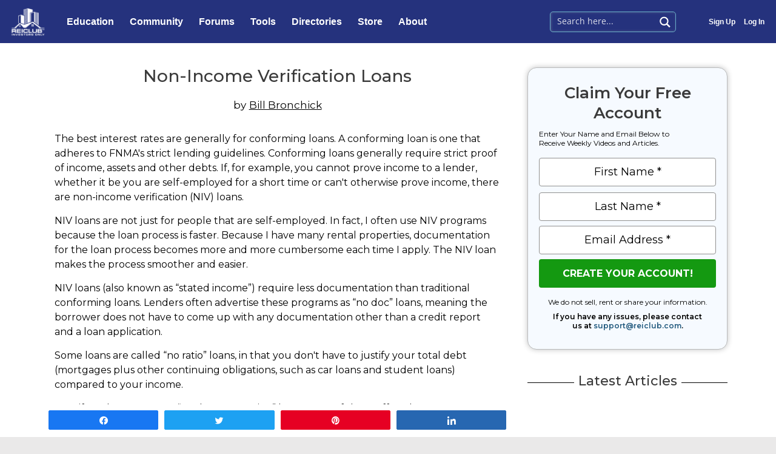

--- FILE ---
content_type: text/html; charset=UTF-8
request_url: https://reiclub.com/articles/non-income-verification-loans/
body_size: 51926
content:
<!DOCTYPE html>
<html lang="en-US">
<head>
<meta charset="UTF-8">
<script>
var gform;gform||(document.addEventListener("gform_main_scripts_loaded",function(){gform.scriptsLoaded=!0}),window.addEventListener("DOMContentLoaded",function(){gform.domLoaded=!0}),gform={domLoaded:!1,scriptsLoaded:!1,initializeOnLoaded:function(o){gform.domLoaded&&gform.scriptsLoaded?o():!gform.domLoaded&&gform.scriptsLoaded?window.addEventListener("DOMContentLoaded",o):document.addEventListener("gform_main_scripts_loaded",o)},hooks:{action:{},filter:{}},addAction:function(o,n,r,t){gform.addHook("action",o,n,r,t)},addFilter:function(o,n,r,t){gform.addHook("filter",o,n,r,t)},doAction:function(o){gform.doHook("action",o,arguments)},applyFilters:function(o){return gform.doHook("filter",o,arguments)},removeAction:function(o,n){gform.removeHook("action",o,n)},removeFilter:function(o,n,r){gform.removeHook("filter",o,n,r)},addHook:function(o,n,r,t,i){null==gform.hooks[o][n]&&(gform.hooks[o][n]=[]);var e=gform.hooks[o][n];null==i&&(i=n+"_"+e.length),gform.hooks[o][n].push({tag:i,callable:r,priority:t=null==t?10:t})},doHook:function(n,o,r){var t;if(r=Array.prototype.slice.call(r,1),null!=gform.hooks[n][o]&&((o=gform.hooks[n][o]).sort(function(o,n){return o.priority-n.priority}),o.forEach(function(o){"function"!=typeof(t=o.callable)&&(t=window[t]),"action"==n?t.apply(null,r):r[0]=t.apply(null,r)})),"filter"==n)return r[0]},removeHook:function(o,n,t,i){var r;null!=gform.hooks[o][n]&&(r=(r=gform.hooks[o][n]).filter(function(o,n,r){return!!(null!=i&&i!=o.tag||null!=t&&t!=o.priority)}),gform.hooks[o][n]=r)}});
</script>

<meta name="viewport" content="width=device-width, initial-scale=1">
<link rel="profile" href="https://gmpg.org/xfn/11">

<!-- Google Tag Manager -->
<script>(function(w,d,s,l,i){w[l]=w[l]||[];w[l].push({'gtm.start':
new Date().getTime(),event:'gtm.js'});var f=d.getElementsByTagName(s)[0],
j=d.createElement(s),dl=l!='dataLayer'?'&l='+l:'';j.async=true;j.src=
'https://www.googletagmanager.com/gtm.js?id='+i+dl;f.parentNode.insertBefore(j,f);
})(window,document,'script','dataLayer','GTM-TDRZ6ZL');</script>
<!-- End Google Tag Manager --><meta name='robots' content='index, follow, max-image-preview:large, max-snippet:-1, max-video-preview:-1' />

<!-- Social Warfare v4.4.1 https://warfareplugins.com - BEGINNING OF OUTPUT -->
<style>
	@font-face {
		font-family: "sw-icon-font";
		src:url("https://reiclub.com/wp-content/plugins/social-warfare/assets/fonts/sw-icon-font.eot?ver=4.4.1");
		src:url("https://reiclub.com/wp-content/plugins/social-warfare/assets/fonts/sw-icon-font.eot?ver=4.4.1#iefix") format("embedded-opentype"),
		url("https://reiclub.com/wp-content/plugins/social-warfare/assets/fonts/sw-icon-font.woff?ver=4.4.1") format("woff"),
		url("https://reiclub.com/wp-content/plugins/social-warfare/assets/fonts/sw-icon-font.ttf?ver=4.4.1") format("truetype"),
		url("https://reiclub.com/wp-content/plugins/social-warfare/assets/fonts/sw-icon-font.svg?ver=4.4.1#1445203416") format("svg");
		font-weight: normal;
		font-style: normal;
		font-display:block;
	}
</style>
<!-- Social Warfare v4.4.1 https://warfareplugins.com - END OF OUTPUT -->


	<!-- This site is optimized with the Yoast SEO plugin v20.10 - https://yoast.com/wordpress/plugins/seo/ -->
	<title>Non-Income Verification Loans | REIClub</title>
	<meta name="description" content="The best interest rates are generally for conforming loans. A conforming loan is one that adheres to FNMA&#039;s strict lending guidelines. Conforming loans" />
	<link rel="canonical" href="https://reiclub.com/articles/non-income-verification-loans/" />
	<meta property="og:locale" content="en_US" />
	<meta property="og:type" content="article" />
	<meta property="og:title" content="Non-Income Verification Loans | REIClub" />
	<meta property="og:description" content="The best interest rates are generally for conforming loans. A conforming loan is one that adheres to FNMA&#039;s strict lending guidelines. Conforming loans" />
	<meta property="og:url" content="https://reiclub.com/articles/non-income-verification-loans/" />
	<meta property="og:site_name" content="REIClub" />
	<meta property="article:modified_time" content="2020-05-06T07:41:42+00:00" />
	<meta name="twitter:card" content="summary_large_image" />
	<meta name="twitter:label1" content="Est. reading time" />
	<meta name="twitter:data1" content="2 minutes" />
	<script type="application/ld+json" class="yoast-schema-graph">{"@context":"https://schema.org","@graph":[{"@type":"WebPage","@id":"https://reiclub.com/articles/non-income-verification-loans/","url":"https://reiclub.com/articles/non-income-verification-loans/","name":"Non-Income Verification Loans | REIClub","isPartOf":{"@id":"https://reiclub.com/#website"},"datePublished":"2020-05-06T07:40:45+00:00","dateModified":"2020-05-06T07:41:42+00:00","description":"The best interest rates are generally for conforming loans. A conforming loan is one that adheres to FNMA's strict lending guidelines. Conforming loans","breadcrumb":{"@id":"https://reiclub.com/articles/non-income-verification-loans/#breadcrumb"},"inLanguage":"en-US","potentialAction":[{"@type":"ReadAction","target":["https://reiclub.com/articles/non-income-verification-loans/"]}]},{"@type":"BreadcrumbList","@id":"https://reiclub.com/articles/non-income-verification-loans/#breadcrumb","itemListElement":[{"@type":"ListItem","position":1,"name":"Home","item":"https://reiclub.com/"},{"@type":"ListItem","position":2,"name":"Articles","item":"https://reiclub.com/articles/"},{"@type":"ListItem","position":3,"name":"Non-Income Verification Loans"}]},{"@type":"WebSite","@id":"https://reiclub.com/#website","url":"https://reiclub.com/","name":"REIClub","description":"","publisher":{"@id":"https://reiclub.com/#organization"},"potentialAction":[{"@type":"SearchAction","target":{"@type":"EntryPoint","urlTemplate":"https://reiclub.com/?s={search_term_string}"},"query-input":"required name=search_term_string"}],"inLanguage":"en-US"},{"@type":"Organization","@id":"https://reiclub.com/#organization","name":"REIClub.com","url":"https://reiclub.com/","logo":{"@type":"ImageObject","inLanguage":"en-US","@id":"https://reiclub.com/#/schema/logo/image/","url":"https://reiclub.com/wp-content/uploads/2019/05/logoat300dpi.gif","contentUrl":"https://reiclub.com/wp-content/uploads/2019/05/logoat300dpi.gif","width":600,"height":500,"caption":"REIClub.com"},"image":{"@id":"https://reiclub.com/#/schema/logo/image/"}}]}</script>
	<!-- / Yoast SEO plugin. -->


<link rel='dns-prefetch' href='//www.googletagmanager.com' />
<link rel='dns-prefetch' href='//fonts.googleapis.com' />
<link rel='dns-prefetch' href='//use.fontawesome.com' />
<link rel="alternate" type="application/rss+xml" title="REIClub &raquo; Feed" href="https://reiclub.com/feed/" />
<link rel="alternate" type="application/rss+xml" title="REIClub &raquo; Comments Feed" href="https://reiclub.com/comments/feed/" />
<script>
window._wpemojiSettings = {"baseUrl":"https:\/\/s.w.org\/images\/core\/emoji\/14.0.0\/72x72\/","ext":".png","svgUrl":"https:\/\/s.w.org\/images\/core\/emoji\/14.0.0\/svg\/","svgExt":".svg","source":{"concatemoji":"https:\/\/reiclub.com\/wp-includes\/js\/wp-emoji-release.min.js?ver=6.1.9"}};
/*! This file is auto-generated */
!function(e,a,t){var n,r,o,i=a.createElement("canvas"),p=i.getContext&&i.getContext("2d");function s(e,t){var a=String.fromCharCode,e=(p.clearRect(0,0,i.width,i.height),p.fillText(a.apply(this,e),0,0),i.toDataURL());return p.clearRect(0,0,i.width,i.height),p.fillText(a.apply(this,t),0,0),e===i.toDataURL()}function c(e){var t=a.createElement("script");t.src=e,t.defer=t.type="text/javascript",a.getElementsByTagName("head")[0].appendChild(t)}for(o=Array("flag","emoji"),t.supports={everything:!0,everythingExceptFlag:!0},r=0;r<o.length;r++)t.supports[o[r]]=function(e){if(p&&p.fillText)switch(p.textBaseline="top",p.font="600 32px Arial",e){case"flag":return s([127987,65039,8205,9895,65039],[127987,65039,8203,9895,65039])?!1:!s([55356,56826,55356,56819],[55356,56826,8203,55356,56819])&&!s([55356,57332,56128,56423,56128,56418,56128,56421,56128,56430,56128,56423,56128,56447],[55356,57332,8203,56128,56423,8203,56128,56418,8203,56128,56421,8203,56128,56430,8203,56128,56423,8203,56128,56447]);case"emoji":return!s([129777,127995,8205,129778,127999],[129777,127995,8203,129778,127999])}return!1}(o[r]),t.supports.everything=t.supports.everything&&t.supports[o[r]],"flag"!==o[r]&&(t.supports.everythingExceptFlag=t.supports.everythingExceptFlag&&t.supports[o[r]]);t.supports.everythingExceptFlag=t.supports.everythingExceptFlag&&!t.supports.flag,t.DOMReady=!1,t.readyCallback=function(){t.DOMReady=!0},t.supports.everything||(n=function(){t.readyCallback()},a.addEventListener?(a.addEventListener("DOMContentLoaded",n,!1),e.addEventListener("load",n,!1)):(e.attachEvent("onload",n),a.attachEvent("onreadystatechange",function(){"complete"===a.readyState&&t.readyCallback()})),(e=t.source||{}).concatemoji?c(e.concatemoji):e.wpemoji&&e.twemoji&&(c(e.twemoji),c(e.wpemoji)))}(window,document,window._wpemojiSettings);
</script>
<style>
img.wp-smiley,
img.emoji {
	display: inline !important;
	border: none !important;
	box-shadow: none !important;
	height: 1em !important;
	width: 1em !important;
	margin: 0 0.07em !important;
	vertical-align: -0.1em !important;
	background: none !important;
	padding: 0 !important;
}
</style>
	<style id='wp-block-library-inline-css'>
:root{--wp-admin-theme-color:#007cba;--wp-admin-theme-color--rgb:0,124,186;--wp-admin-theme-color-darker-10:#006ba1;--wp-admin-theme-color-darker-10--rgb:0,107,161;--wp-admin-theme-color-darker-20:#005a87;--wp-admin-theme-color-darker-20--rgb:0,90,135;--wp-admin-border-width-focus:2px}@media (-webkit-min-device-pixel-ratio:2),(min-resolution:192dpi){:root{--wp-admin-border-width-focus:1.5px}}.wp-element-button{cursor:pointer}:root{--wp--preset--font-size--normal:16px;--wp--preset--font-size--huge:42px}:root .has-very-light-gray-background-color{background-color:#eee}:root .has-very-dark-gray-background-color{background-color:#313131}:root .has-very-light-gray-color{color:#eee}:root .has-very-dark-gray-color{color:#313131}:root .has-vivid-green-cyan-to-vivid-cyan-blue-gradient-background{background:linear-gradient(135deg,#00d084,#0693e3)}:root .has-purple-crush-gradient-background{background:linear-gradient(135deg,#34e2e4,#4721fb 50%,#ab1dfe)}:root .has-hazy-dawn-gradient-background{background:linear-gradient(135deg,#faaca8,#dad0ec)}:root .has-subdued-olive-gradient-background{background:linear-gradient(135deg,#fafae1,#67a671)}:root .has-atomic-cream-gradient-background{background:linear-gradient(135deg,#fdd79a,#004a59)}:root .has-nightshade-gradient-background{background:linear-gradient(135deg,#330968,#31cdcf)}:root .has-midnight-gradient-background{background:linear-gradient(135deg,#020381,#2874fc)}.has-regular-font-size{font-size:1em}.has-larger-font-size{font-size:2.625em}.has-normal-font-size{font-size:var(--wp--preset--font-size--normal)}.has-huge-font-size{font-size:var(--wp--preset--font-size--huge)}.has-text-align-center{text-align:center}.has-text-align-left{text-align:left}.has-text-align-right{text-align:right}#end-resizable-editor-section{display:none}.aligncenter{clear:both}.items-justified-left{justify-content:flex-start}.items-justified-center{justify-content:center}.items-justified-right{justify-content:flex-end}.items-justified-space-between{justify-content:space-between}.screen-reader-text{border:0;clip:rect(1px,1px,1px,1px);-webkit-clip-path:inset(50%);clip-path:inset(50%);height:1px;margin:-1px;overflow:hidden;padding:0;position:absolute;width:1px;word-wrap:normal!important}.screen-reader-text:focus{background-color:#ddd;clip:auto!important;-webkit-clip-path:none;clip-path:none;color:#444;display:block;font-size:1em;height:auto;left:5px;line-height:normal;padding:15px 23px 14px;text-decoration:none;top:5px;width:auto;z-index:100000}html :where(.has-border-color){border-style:solid}html :where([style*=border-top-color]){border-top-style:solid}html :where([style*=border-right-color]){border-right-style:solid}html :where([style*=border-bottom-color]){border-bottom-style:solid}html :where([style*=border-left-color]){border-left-style:solid}html :where([style*=border-width]){border-style:solid}html :where([style*=border-top-width]){border-top-style:solid}html :where([style*=border-right-width]){border-right-style:solid}html :where([style*=border-bottom-width]){border-bottom-style:solid}html :where([style*=border-left-width]){border-left-style:solid}html :where(img[class*=wp-image-]){height:auto;max-width:100%}figure{margin:0 0 1em}
</style>
<link rel='stylesheet' id='astra-theme-css-css' href='https://reiclub.com/wp-content/themes/astra/assets/css/minified/style.min.css?ver=4.0.2' media='all' />
<style id='astra-theme-css-inline-css'>
.ast-no-sidebar .entry-content .alignfull {margin-left: calc( -50vw + 50%);margin-right: calc( -50vw + 50%);max-width: 100vw;width: 100vw;}.ast-no-sidebar .entry-content .alignwide {margin-left: calc(-41vw + 50%);margin-right: calc(-41vw + 50%);max-width: unset;width: unset;}.ast-no-sidebar .entry-content .alignfull .alignfull,.ast-no-sidebar .entry-content .alignfull .alignwide,.ast-no-sidebar .entry-content .alignwide .alignfull,.ast-no-sidebar .entry-content .alignwide .alignwide,.ast-no-sidebar .entry-content .wp-block-column .alignfull,.ast-no-sidebar .entry-content .wp-block-column .alignwide{width: 100%;margin-left: auto;margin-right: auto;}.wp-block-gallery,.blocks-gallery-grid {margin: 0;}.wp-block-separator {max-width: 100px;}.wp-block-separator.is-style-wide,.wp-block-separator.is-style-dots {max-width: none;}.entry-content .has-2-columns .wp-block-column:first-child {padding-right: 10px;}.entry-content .has-2-columns .wp-block-column:last-child {padding-left: 10px;}@media (max-width: 782px) {.entry-content .wp-block-columns .wp-block-column {flex-basis: 100%;}.entry-content .has-2-columns .wp-block-column:first-child {padding-right: 0;}.entry-content .has-2-columns .wp-block-column:last-child {padding-left: 0;}}body .entry-content .wp-block-latest-posts {margin-left: 0;}body .entry-content .wp-block-latest-posts li {list-style: none;}.ast-no-sidebar .ast-container .entry-content .wp-block-latest-posts {margin-left: 0;}.ast-header-break-point .entry-content .alignwide {margin-left: auto;margin-right: auto;}.entry-content .blocks-gallery-item img {margin-bottom: auto;}.wp-block-pullquote {border-top: 4px solid #555d66;border-bottom: 4px solid #555d66;color: #40464d;}:root{--ast-container-default-xlg-padding:6.67em;--ast-container-default-lg-padding:5.67em;--ast-container-default-slg-padding:4.34em;--ast-container-default-md-padding:3.34em;--ast-container-default-sm-padding:6.67em;--ast-container-default-xs-padding:2.4em;--ast-container-default-xxs-padding:1.4em;--ast-code-block-background:#EEEEEE;--ast-comment-inputs-background:#FAFAFA;}html{font-size:87.5%;}a,.page-title{color:#0000ff;}a:hover,a:focus{color:#2828ff;}body,button,input,select,textarea,.ast-button,.ast-custom-button{font-family:'Montserrat',sans-serif;font-weight:400;font-size:14px;font-size:1rem;line-height:1.76em;}blockquote{color:#000000;}p,.entry-content p{margin-bottom:1.1em;}h1,.entry-content h1,h2,.entry-content h2,h3,.entry-content h3,h4,.entry-content h4,h5,.entry-content h5,h6,.entry-content h6,.site-title,.site-title a{font-family:'Montserrat',sans-serif;font-weight:500;}.site-title{font-size:35px;font-size:2.5rem;display:none;}header .custom-logo-link img{max-width:150px;}.astra-logo-svg{width:150px;}.site-header .site-description{font-size:15px;font-size:1.0714285714286rem;display:none;}.entry-title{font-size:30px;font-size:2.1428571428571rem;}h1,.entry-content h1{font-size:28px;font-size:2rem;font-weight:500;font-family:'Montserrat',sans-serif;line-height:1.4em;}h2,.entry-content h2{font-size:26px;font-size:1.8571428571429rem;font-weight:500;font-family:'Montserrat',sans-serif;}h3,.entry-content h3{font-size:24px;font-size:1.7142857142857rem;font-weight:500;font-family:'Montserrat',sans-serif;line-height:1.2em;}h4,.entry-content h4{font-size:22px;font-size:1.5714285714286rem;line-height:1.2em;font-weight:500;font-family:'Montserrat',sans-serif;}h5,.entry-content h5{font-size:20px;font-size:1.4285714285714rem;line-height:1.2em;font-weight:500;font-family:'Montserrat',sans-serif;}h6,.entry-content h6{font-size:18px;font-size:1.2857142857143rem;line-height:1.25em;font-weight:500;font-family:'Montserrat',sans-serif;}::selection{background-color:#000066;color:#ffffff;}body,h1,.entry-title a,.entry-content h1,h2,.entry-content h2,h3,.entry-content h3,h4,.entry-content h4,h5,.entry-content h5,h6,.entry-content h6{color:#000000;}.tagcloud a:hover,.tagcloud a:focus,.tagcloud a.current-item{color:#ffffff;border-color:#0000ff;background-color:#0000ff;}input:focus,input[type="text"]:focus,input[type="email"]:focus,input[type="url"]:focus,input[type="password"]:focus,input[type="reset"]:focus,input[type="search"]:focus,textarea:focus{border-color:#0000ff;}input[type="radio"]:checked,input[type=reset],input[type="checkbox"]:checked,input[type="checkbox"]:hover:checked,input[type="checkbox"]:focus:checked,input[type=range]::-webkit-slider-thumb{border-color:#0000ff;background-color:#0000ff;box-shadow:none;}.site-footer a:hover + .post-count,.site-footer a:focus + .post-count{background:#0000ff;border-color:#0000ff;}.single .nav-links .nav-previous,.single .nav-links .nav-next{color:#0000ff;}.entry-meta,.entry-meta *{line-height:1.45;color:#0000ff;}.entry-meta a:hover,.entry-meta a:hover *,.entry-meta a:focus,.entry-meta a:focus *,.page-links > .page-link,.page-links .page-link:hover,.post-navigation a:hover{color:#2828ff;}#cat option,.secondary .calendar_wrap thead a,.secondary .calendar_wrap thead a:visited{color:#0000ff;}.secondary .calendar_wrap #today,.ast-progress-val span{background:#0000ff;}.secondary a:hover + .post-count,.secondary a:focus + .post-count{background:#0000ff;border-color:#0000ff;}.calendar_wrap #today > a{color:#ffffff;}.page-links .page-link,.single .post-navigation a{color:#0000ff;}.widget-title{font-size:20px;font-size:1.4285714285714rem;color:#000000;}.single .ast-author-details .author-title{color:#2828ff;}.main-header-menu .menu-link,.ast-header-custom-item a{color:#000000;}.main-header-menu .menu-item:hover > .menu-link,.main-header-menu .menu-item:hover > .ast-menu-toggle,.main-header-menu .ast-masthead-custom-menu-items a:hover,.main-header-menu .menu-item.focus > .menu-link,.main-header-menu .menu-item.focus > .ast-menu-toggle,.main-header-menu .current-menu-item > .menu-link,.main-header-menu .current-menu-ancestor > .menu-link,.main-header-menu .current-menu-item > .ast-menu-toggle,.main-header-menu .current-menu-ancestor > .ast-menu-toggle{color:#0000ff;}.header-main-layout-3 .ast-main-header-bar-alignment{margin-right:auto;}.header-main-layout-2 .site-header-section-left .ast-site-identity{text-align:left;}.site-logo-img img{ transition:all 0.2s linear;}.ast-header-break-point .ast-mobile-menu-buttons-minimal.menu-toggle{background:transparent;color:#ffffff;}.ast-header-break-point .ast-mobile-menu-buttons-outline.menu-toggle{background:transparent;border:1px solid #ffffff;color:#ffffff;}.ast-header-break-point .ast-mobile-menu-buttons-fill.menu-toggle{background:#ffffff;color:#000000;}.ast-small-footer{color:#000000;}.ast-small-footer > .ast-footer-overlay{background-color:#eae9e9;;}.ast-small-footer a{color:#020864;}.ast-small-footer a:hover{color:#afc6db;}.footer-adv .footer-adv-overlay{border-top-style:solid;border-top-color:#7a7a7a;}.footer-adv .widget-title,.footer-adv .widget-title a{color:#000000;}.footer-adv{color:#000000;}.footer-adv a{color:#000000;}.footer-adv .tagcloud a:hover,.footer-adv .tagcloud a.current-item{border-color:#000000;background-color:#000000;}.footer-adv a:hover,.footer-adv .no-widget-text a:hover,.footer-adv a:focus,.footer-adv .no-widget-text a:focus{color:#05265c;}.footer-adv .calendar_wrap #today,.footer-adv a:hover + .post-count{background-color:#000000;}.footer-adv-overlay{background-color:#eae9e9;;}.wp-block-buttons.aligncenter{justify-content:center;}@media (max-width:782px){.entry-content .wp-block-columns .wp-block-column{margin-left:0px;}}.wp-block-image.aligncenter{margin-left:auto;margin-right:auto;}.wp-block-table.aligncenter{margin-left:auto;margin-right:auto;}@media (max-width:768px){.ast-separate-container #primary,.ast-separate-container #secondary{padding:1.5em 0;}#primary,#secondary{padding:1.5em 0;margin:0;}.ast-left-sidebar #content > .ast-container{display:flex;flex-direction:column-reverse;width:100%;}.ast-separate-container .ast-article-post,.ast-separate-container .ast-article-single{padding:1.5em 2.14em;}.ast-author-box img.avatar{margin:20px 0 0 0;}}@media (min-width:769px){.ast-separate-container.ast-right-sidebar #primary,.ast-separate-container.ast-left-sidebar #primary{border:0;}.search-no-results.ast-separate-container #primary{margin-bottom:4em;}}.menu-toggle,button,.ast-button,.ast-custom-button,.button,input#submit,input[type="button"],input[type="submit"],input[type="reset"]{color:#ffffff;border-color:#020864;background-color:#020864;border-radius:2px;padding-top:10px;padding-right:40px;padding-bottom:10px;padding-left:40px;font-family:inherit;font-weight:600;}button:focus,.menu-toggle:hover,button:hover,.ast-button:hover,.ast-custom-button:hover .button:hover,.ast-custom-button:hover,input[type=reset]:hover,input[type=reset]:focus,input#submit:hover,input#submit:focus,input[type="button"]:hover,input[type="button"]:focus,input[type="submit"]:hover,input[type="submit"]:focus{color:#ffffff;background-color:#020864;border-color:#020864;}@media (min-width:544px){.ast-container{max-width:100%;}}@media (max-width:544px){.ast-separate-container .ast-article-post,.ast-separate-container .ast-article-single,.ast-separate-container .comments-title,.ast-separate-container .ast-archive-description{padding:1.5em 1em;}.ast-separate-container #content .ast-container{padding-left:0.54em;padding-right:0.54em;}.ast-separate-container .ast-comment-list li.depth-1{padding:1.5em 1em;margin-bottom:1.5em;}.ast-separate-container .ast-comment-list .bypostauthor{padding:.5em;}.ast-search-menu-icon.ast-dropdown-active .search-field{width:170px;}.site-branding img,.site-header .site-logo-img .custom-logo-link img{max-width:100%;}}@media (max-width:768px){.ast-mobile-header-stack .main-header-bar .ast-search-menu-icon{display:inline-block;}.ast-header-break-point.ast-header-custom-item-outside .ast-mobile-header-stack .main-header-bar .ast-search-icon{margin:0;}.ast-comment-avatar-wrap img{max-width:2.5em;}.ast-separate-container .ast-comment-list li.depth-1{padding:1.5em 2.14em;}.ast-separate-container .comment-respond{padding:2em 2.14em;}.ast-comment-meta{padding:0 1.8888em 1.3333em;}}.footer-adv .tagcloud a:hover,.footer-adv .tagcloud a.current-item{color:#ffffff;}.footer-adv .calendar_wrap #today{color:#ffffff;}@media (min-width:769px){.ast-small-footer .ast-container{max-width:100%;padding-left:35px;padding-right:35px;}}body,.ast-separate-container{background-color:#eae9e9;;}.ast-no-sidebar.ast-separate-container .entry-content .alignfull {margin-left: -6.67em;margin-right: -6.67em;width: auto;}@media (max-width: 1200px) {.ast-no-sidebar.ast-separate-container .entry-content .alignfull {margin-left: -2.4em;margin-right: -2.4em;}}@media (max-width: 768px) {.ast-no-sidebar.ast-separate-container .entry-content .alignfull {margin-left: -2.14em;margin-right: -2.14em;}}@media (max-width: 544px) {.ast-no-sidebar.ast-separate-container .entry-content .alignfull {margin-left: -1em;margin-right: -1em;}}.ast-no-sidebar.ast-separate-container .entry-content .alignwide {margin-left: -20px;margin-right: -20px;}.ast-no-sidebar.ast-separate-container .entry-content .wp-block-column .alignfull,.ast-no-sidebar.ast-separate-container .entry-content .wp-block-column .alignwide {margin-left: auto;margin-right: auto;width: 100%;}@media (max-width:768px){.widget-title{font-size:20px;font-size:1.4285714285714rem;}body,button,input,select,textarea,.ast-button,.ast-custom-button{font-size:14px;font-size:1rem;}#secondary,#secondary button,#secondary input,#secondary select,#secondary textarea{font-size:14px;font-size:1rem;}.site-title{display:none;}.site-header .site-description{display:none;}.entry-title{font-size:30px;}h1,.entry-content h1{font-size:30px;}h2,.entry-content h2{font-size:25px;}h3,.entry-content h3{font-size:20px;}}@media (max-width:544px){.widget-title{font-size:20px;font-size:1.4285714285714rem;}body,button,input,select,textarea,.ast-button,.ast-custom-button{font-size:14px;font-size:1rem;}#secondary,#secondary button,#secondary input,#secondary select,#secondary textarea{font-size:14px;font-size:1rem;}.site-title{display:none;}.site-header .site-description{display:none;}.entry-title{font-size:30px;}h1,.entry-content h1{font-size:30px;}h2,.entry-content h2{font-size:25px;}h3,.entry-content h3{font-size:20px;}}@media (max-width:544px){html{font-size:87.5%;}}@media (min-width:769px){.ast-container{max-width:1410px;}}@font-face {font-family: "Astra";src: url(https://reiclub.com/wp-content/themes/astra/assets/fonts/astra.woff) format("woff"),url(https://reiclub.com/wp-content/themes/astra/assets/fonts/astra.ttf) format("truetype"),url(https://reiclub.com/wp-content/themes/astra/assets/fonts/astra.svg#astra) format("svg");font-weight: normal;font-style: normal;font-display: fallback;}@media (max-width:921px) {.main-header-bar .main-header-bar-navigation{display:none;}}.ast-desktop .main-header-menu.submenu-with-border .sub-menu,.ast-desktop .main-header-menu.submenu-with-border .astra-full-megamenu-wrapper{border-color:#000066;}.ast-desktop .main-header-menu.submenu-with-border .sub-menu{border-top-width:0px;border-right-width:0px;border-left-width:0px;border-bottom-width:0px;border-style:solid;}.ast-desktop .main-header-menu.submenu-with-border .sub-menu .sub-menu{top:-0px;}.ast-desktop .main-header-menu.submenu-with-border .sub-menu .menu-link,.ast-desktop .main-header-menu.submenu-with-border .children .menu-link{border-bottom-width:0px;border-style:solid;border-color:#eaeaea;}@media (min-width:769px){.main-header-menu .sub-menu .menu-item.ast-left-align-sub-menu:hover > .sub-menu,.main-header-menu .sub-menu .menu-item.ast-left-align-sub-menu.focus > .sub-menu{margin-left:-0px;}}.ast-small-footer{border-top-style:solid;border-top-width:inherit;border-top-color:#7a7a7a;}.ast-header-widget-area {line-height: 1.65;}.ast-header-widget-area .widget-title,.ast-header-widget-area .no-widget-text {margin-bottom: 0;}.ast-header-widget-area .widget {margin: .5em;display: inline-block;vertical-align: middle;}.ast-header-widget-area .widget p {margin-bottom: 0;}.ast-header-widget-area .widget ul {position: static;border: 0;width: auto;}.ast-header-widget-area .widget ul a {border: 0;}.ast-header-widget-area .widget.widget_search .search-field,.ast-header-widget-area .widget.widget_search .search-field:focus {padding: 10px 45px 10px 15px;}.ast-header-widget-area .widget:last-child {margin-bottom: 0.5em;margin-right: 0;}.submenu-with-border .ast-header-widget-area .widget ul {position: static;border: 0;width: auto;}.submenu-with-border .ast-header-widget-area .widget ul a {border: 0;}.ast-header-break-point .ast-header-widget-area .widget {margin: .5em 0;display: block;}.ast-header-break-point.ast-header-custom-item-inside .main-header-bar .main-header-bar-navigation .ast-search-icon {display: none;}.ast-header-break-point.ast-header-custom-item-inside .main-header-bar .ast-search-menu-icon .search-form {padding: 0;display: block;overflow: hidden;}.ast-header-break-point .ast-header-custom-item .widget:last-child {margin-bottom: 1em;}.ast-header-custom-item .widget {margin: 0.5em;display: inline-block;vertical-align: middle;}.ast-header-custom-item .widget p {margin-bottom: 0;}.ast-header-custom-item .widget li {width: auto;}.ast-header-custom-item-inside .button-custom-menu-item .menu-link {display: none;}.ast-header-custom-item-inside.ast-header-break-point .button-custom-menu-item .ast-custom-button-link {display: none;}.ast-header-custom-item-inside.ast-header-break-point .button-custom-menu-item .menu-link {display: block;}.ast-header-break-point.ast-header-custom-item-outside .main-header-bar .ast-search-icon {margin-right: 1em;}.ast-header-break-point.ast-header-custom-item-inside .main-header-bar .ast-search-menu-icon .search-field,.ast-header-break-point.ast-header-custom-item-inside .main-header-bar .ast-search-menu-icon.ast-inline-search .search-field {width: 100%;padding-right: 5.5em;}.ast-header-break-point.ast-header-custom-item-inside .main-header-bar .ast-search-menu-icon .search-submit {display: block;position: absolute;height: 100%;top: 0;right: 0;padding: 0 1em;border-radius: 0;}.ast-header-break-point .ast-header-custom-item .ast-masthead-custom-menu-items {padding-left: 20px;padding-right: 20px;margin-bottom: 1em;margin-top: 1em;}.ast-header-custom-item-inside.ast-header-break-point .button-custom-menu-item {padding-left: 0;padding-right: 0;margin-top: 0;margin-bottom: 0;}.astra-icon-down_arrow::after {content: "\e900";font-family: Astra;}.astra-icon-close::after {content: "\e5cd";font-family: Astra;}.astra-icon-drag_handle::after {content: "\e25d";font-family: Astra;}.astra-icon-format_align_justify::after {content: "\e235";font-family: Astra;}.astra-icon-menu::after {content: "\e5d2";font-family: Astra;}.astra-icon-reorder::after {content: "\e8fe";font-family: Astra;}.astra-icon-search::after {content: "\e8b6";font-family: Astra;}.astra-icon-zoom_in::after {content: "\e56b";font-family: Astra;}.astra-icon-check-circle::after {content: "\e901";font-family: Astra;}.astra-icon-shopping-cart::after {content: "\f07a";font-family: Astra;}.astra-icon-shopping-bag::after {content: "\f290";font-family: Astra;}.astra-icon-shopping-basket::after {content: "\f291";font-family: Astra;}.astra-icon-circle-o::after {content: "\e903";font-family: Astra;}.astra-icon-certificate::after {content: "\e902";font-family: Astra;}blockquote {padding: 1.2em;}:root .has-ast-global-color-0-color{color:var(--ast-global-color-0);}:root .has-ast-global-color-0-background-color{background-color:var(--ast-global-color-0);}:root .wp-block-button .has-ast-global-color-0-color{color:var(--ast-global-color-0);}:root .wp-block-button .has-ast-global-color-0-background-color{background-color:var(--ast-global-color-0);}:root .has-ast-global-color-1-color{color:var(--ast-global-color-1);}:root .has-ast-global-color-1-background-color{background-color:var(--ast-global-color-1);}:root .wp-block-button .has-ast-global-color-1-color{color:var(--ast-global-color-1);}:root .wp-block-button .has-ast-global-color-1-background-color{background-color:var(--ast-global-color-1);}:root .has-ast-global-color-2-color{color:var(--ast-global-color-2);}:root .has-ast-global-color-2-background-color{background-color:var(--ast-global-color-2);}:root .wp-block-button .has-ast-global-color-2-color{color:var(--ast-global-color-2);}:root .wp-block-button .has-ast-global-color-2-background-color{background-color:var(--ast-global-color-2);}:root .has-ast-global-color-3-color{color:var(--ast-global-color-3);}:root .has-ast-global-color-3-background-color{background-color:var(--ast-global-color-3);}:root .wp-block-button .has-ast-global-color-3-color{color:var(--ast-global-color-3);}:root .wp-block-button .has-ast-global-color-3-background-color{background-color:var(--ast-global-color-3);}:root .has-ast-global-color-4-color{color:var(--ast-global-color-4);}:root .has-ast-global-color-4-background-color{background-color:var(--ast-global-color-4);}:root .wp-block-button .has-ast-global-color-4-color{color:var(--ast-global-color-4);}:root .wp-block-button .has-ast-global-color-4-background-color{background-color:var(--ast-global-color-4);}:root .has-ast-global-color-5-color{color:var(--ast-global-color-5);}:root .has-ast-global-color-5-background-color{background-color:var(--ast-global-color-5);}:root .wp-block-button .has-ast-global-color-5-color{color:var(--ast-global-color-5);}:root .wp-block-button .has-ast-global-color-5-background-color{background-color:var(--ast-global-color-5);}:root .has-ast-global-color-6-color{color:var(--ast-global-color-6);}:root .has-ast-global-color-6-background-color{background-color:var(--ast-global-color-6);}:root .wp-block-button .has-ast-global-color-6-color{color:var(--ast-global-color-6);}:root .wp-block-button .has-ast-global-color-6-background-color{background-color:var(--ast-global-color-6);}:root .has-ast-global-color-7-color{color:var(--ast-global-color-7);}:root .has-ast-global-color-7-background-color{background-color:var(--ast-global-color-7);}:root .wp-block-button .has-ast-global-color-7-color{color:var(--ast-global-color-7);}:root .wp-block-button .has-ast-global-color-7-background-color{background-color:var(--ast-global-color-7);}:root .has-ast-global-color-8-color{color:var(--ast-global-color-8);}:root .has-ast-global-color-8-background-color{background-color:var(--ast-global-color-8);}:root .wp-block-button .has-ast-global-color-8-color{color:var(--ast-global-color-8);}:root .wp-block-button .has-ast-global-color-8-background-color{background-color:var(--ast-global-color-8);}:root{--ast-global-color-0:#0170B9;--ast-global-color-1:#3a3a3a;--ast-global-color-2:#3a3a3a;--ast-global-color-3:#4B4F58;--ast-global-color-4:#F5F5F5;--ast-global-color-5:#FFFFFF;--ast-global-color-6:#E5E5E5;--ast-global-color-7:#424242;--ast-global-color-8:#000000;}:root {--ast-border-color : #dddddd;}.ast-single-entry-banner {-js-display: flex;display: flex;flex-direction: column;justify-content: center;text-align: center;position: relative;background: #eeeeee;}.ast-single-entry-banner[data-banner-layout="layout-1"] {max-width: 1370px;background: inherit;padding: 20px 0;}.ast-single-entry-banner[data-banner-width-type="custom"] {margin: 0 auto;width: 100%;}.ast-single-entry-banner + .site-content .entry-header {margin-bottom: 0;}header.entry-header .entry-title{text-transform:capitalize;}header.entry-header > *:not(:last-child){margin-bottom:10px;}.ast-archive-entry-banner {-js-display: flex;display: flex;flex-direction: column;justify-content: center;text-align: center;position: relative;background: #eeeeee;}.ast-archive-entry-banner[data-banner-width-type="custom"] {margin: 0 auto;width: 100%;}.ast-archive-entry-banner[data-banner-layout="layout-1"] {background: inherit;padding: 20px 0;text-align: left;}body.archive .ast-archive-description{max-width:1370px;width:100%;text-align:left;padding-top:3em;padding-right:3em;padding-bottom:3em;padding-left:3em;}body.archive .ast-archive-description .ast-archive-title,body.archive .ast-archive-description .ast-archive-title *{font-weight:500;font-size:36px;font-size:2.5714285714286rem;text-transform:capitalize;}body.archive .ast-archive-description > *:not(:last-child){margin-bottom:10px;}@media (max-width:768px){body.archive .ast-archive-description{text-align:left;}}@media (max-width:544px){body.archive .ast-archive-description{text-align:left;}}.learndash .completed:before,.learndash .notcompleted:before,#learndash_profile .completed:before,#learndash_profile .notcompleted:before {content: "\e903";display: inline-block;font-family: "Astra";text-rendering: auto;-webkit-font-smoothing: antialiased;-moz-osx-font-smoothing: grayscale;float: left;text-indent: 0;font-size: 1.5em;line-height: 1;}.learndash .completed:before,#learndash_profile .completed:before {content: "\e901";font-weight: bold;}.learndash .completed:before,.learndash .notcompleted:before {position: absolute;top: 8px;right: .75em;width: 1.75em;text-align: center;line-height: 1.2;}.learndash .topic-completed span,.learndash .topic-notcompleted span {background: none;padding: 0;}.learndash .topic-completed span:before,.learndash .topic-notcompleted span:before {content: "\e903";display: inline-block;font-family: "Astra";text-rendering: auto;-webkit-font-smoothing: antialiased;-moz-osx-font-smoothing: grayscale;font-size: 1.25em;}.learndash .topic-completed span:before {content: "\e901";font-weight: bold;}body .learndash .completed,body .learndash .notcompleted,body #learndash_profile .completed,body #learndash_profile .notcompleted {line-height: 1.7;background: none;}body .learndash_profile_heading,body #learndash_profile a,body #learndash_profile div{ont-size: 1em;font-weight: inherit;}body #lessons_list > div h4,body #course_list > div h4,body #quiz_list > div h4,body #learndash_lesson_topics_list ul > li > span.topic_item {font-size: 1em;}body #learndash_lessons #lesson_heading,body #learndash_profile .learndash_profile_heading,body #learndash_quizzes #quiz_heading,body #learndash_lesson_topics_list div > strong {padding: 10px .75em;font-weight: 600;text-transform: uppercase;border-radius: 0;}body #learndash_lessons .right,body #learndash_quizzes .right {width: auto;}body .expand_collapse .expand_collapse,body #learndash_profile .expand_collapse {top: -1em;}body .expand_collapse .expand_collapse a,body #learndash_profile .expand_collapse a {font-size: .8em;}body .expand_collapse .list_arrow.collapse,body .expand_collapse .list_arrow.expand,body #learndash_profile .list_arrow.collapse,body #learndash_profile .list_arrow.expand {vertical-align: top;}body .expand_collapse .list_arrow.collapse:before,body .expand_collapse .list_arrow.expand:before,body #learndash_profile .list_arrow.collapse:before,body #learndash_profile .list_arrow.expand:before {content: "\e900";transform: rotate(270deg);font-weight: bold;}body .expand_collapse .list_arrow.expand:before,body #learndash_profile .list_arrow.expand:before {transform: rotate(0deg);}body #learndash_lessons #lesson_heading,body #learndash_profile .learndash_profile_heading,body #learndash_quizzes #quiz_heading,body #learndash_lesson_topics_list div > strong {padding: 10px .75em;font-weight: 600;text-transform: uppercase;border-radius: 0;}body #learndash_lesson_topics_list ul > li > span.topic_item:hover {background: none;}body #learndash_lesson_topics_list .learndash_topic_dots {order: none;box-shadow: none;}body #learndash_lesson_topics_list .learndash_topic_dots ul {border: 1px solid #e2e2e2;border-top: none;overflow: hidden;}body #learndash_lesson_topics_list .learndash_topic_dots ul > li:last-child a {border-bottom: none;}body #learndash_lesson_topics_list .learndash_topic_dots ul > li.nth-of-type-odd {background: #fbfbfb;}body #learndash_lesson_topics_list .learndash_topic_dots .topic-completed,body #learndash_lesson_topics_list .learndash_topic_dots .topic-notcompleted {padding: 8px .75em;border-bottom: 1px solid #ddd;}body #learndash_lesson_topics_list .learndash_topic_dots .topic-completed span,body #learndash_lesson_topics_list .learndash_topic_dots .topic-notcompleted span {margin: 0 auto;display: inline;}body #learndash_lesson_topics_list ul > li > span.topic_item {font-size: 1em;}.learndash .completed:before,.learndash .notcompleted:before {position: absolute;top: 8px;right: .75em;width: 1.75em;text-align: center;line-height: 1.2;}.learndash .topic-completed span,.learndash .topic-notcompleted span {background: none;padding: 0;}.learndash .topic-completed span:before,.learndash .topic-notcompleted span:before {content: "\e903";display: inline-block;font-family: "Astra";text-rendering: auto;-webkit-font-smoothing: antialiased;-moz-osx-font-smoothing: grayscale;font-size: 1.25em;}.learndash .topic-completed span:before {content: "\e901";font-weight: bold;}.widget_ldcoursenavigation .learndash_topic_widget_list .topic-completed span:before,.widget_ldcoursenavigation .learndash_topic_widget_list .topic-notcompleted span:before {margin-left: 1px;margin-right: 9px;}body .learndash_navigation_lesson_topics_list .topic-notcompleted span,body .learndash_navigation_lesson_topics_list ul .topic-notcompleted span,body .learndash_topic_dots .topic-notcompleted span,body .learndash_topic_dots ul .topic-notcompleted span {margin: 5px 0;}body .learndash_navigation_lesson_topics_list .topic-completed span,body .learndash_navigation_lesson_topics_list .topic-notcompleted span,body .learndash_navigation_lesson_topics_list ul .topic-completed span,body .learndash_navigation_lesson_topics_list ul .topic-notcompleted span,body .learndash_topic_dots .topic-completed span,body .learndash_topic_dots .topic-notcompleted span,body .learndash_topic_dots ul .topic-completed span,body .learndash_topic_dots ul .topic-notcompleted span {padding-left: 0;background: none;margin: 5px 0;}body .learndash_navigation_lesson_topics_list .topic-completed span:before,body .learndash_navigation_lesson_topics_list .topic-notcompleted span:before,body .learndash_navigation_lesson_topics_list ul .topic-completed span:before,body .learndash_navigation_lesson_topics_list ul .topic-notcompleted span:before,body .learndash_topic_dots .topic-completed span:before,body .learndash_topic_dots .topic-notcompleted span:before,body .learndash_topic_dots ul .topic-completed span:before,body .learndash_topic_dots ul .topic-notcompleted span:before {content: "\e903";display: inline-block;font-family: "Astra";text-rendering: auto;-webkit-font-smoothing: antialiased;-moz-osx-font-smoothing: grayscale;font-size: 1em;font-weight: normal;margin-right: 10px;}body .learndash_navigation_lesson_topics_list .topic-completed span:before,body .learndash_navigation_lesson_topics_list ul .topic-completed span:before,body .learndash_topic_dots .topic-completed span:before,body .learndash_topic_dots ul .topic-completed span:before {content: "\e901";font-weight: bold;}.widget_ldcoursenavigation .learndash_topic_widget_list .topic-completed span:before,.widget_ldcoursenavigation .learndash_topic_widget_list .topic-notcompleted span:before {margin-left: 1px;margin-right: 9px;}body .learndash .topic-completed span,body .learndash .topic-notcompleted span {background: none;padding: 0;}#learndash_next_prev_link {margin: 0;padding: 2em 0 0;border-top: 1px solid #eeeeee;overflow: hidden;line-height: 0;}#learndash_next_prev_link a {margin: 2px;display: inline-block;padding: 0 1.5em;height: 2.33333em;line-height: 2.33333em;text-align: center;font-size: 16px;font-size: 1.06666rem;}body #learndash_lessons a,body #learndash_quizzes a,body .expand_collapse a,body .learndash_topic_dots a,body .learndash_topic_dots a > span,body #learndash_lesson_topics_list span a,body #learndash_profile a,body #learndash_profile a span{font-family:'Montserrat',sans-serif;}body #ld_course_list .btn,body a.btn-blue,body a.btn-blue:visited,body a#quiz_continue_link,body .btn-join,body .learndash_checkout_buttons input.btn-join[type="button"],body #btn-join,body .learndash_checkout_buttons input.btn-join[type="submit"],body .wpProQuiz_content .wpProQuiz_button2{color:#ffffff;border-color:#020864;background-color:#020864;border-radius:2px;}body #ld_course_list .btn:hover,body #ld_course_list .btn:focus,body a.btn-blue:hover,body a.btn-blue:focus,body a#quiz_continue_link:hover,body a#quiz_continue_link:focus,body .btn-join:hover,body .learndash_checkout_buttons input.btn-join[type="button"]:hover,body .btn-join:focus,body .learndash_checkout_buttons input.btn-join[type="button"]:focus,.wpProQuiz_content .wpProQuiz_button2:hover,.wpProQuiz_content .wpProQuiz_button2:focus,body #btn-join:hover,body .learndash_checkout_buttons input.btn-join[type="submit"]:hover,body #btn-join:focus,body .learndash_checkout_buttons input.btn-join[type="submit"]:focus{color:#ffffff;border-color:#020864;background-color:#020864;}body dd.course_progress div.course_progress_blue,body .wpProQuiz_content .wpProQuiz_time_limit .wpProQuiz_progress{background-color:#000066;}body #learndash_lessons a,body #learndash_quizzes a,body .expand_collapse a,body .learndash_topic_dots a,body .learndash_topic_dots a > span,body #learndash_lesson_topics_list span a,body #learndash_profile a,#learndash_profile .profile_edit_profile a,body #learndash_profile .expand_collapse a,body #learndash_profile a span,#lessons_list .list-count,#quiz_list .list-count{color:#0000ff;}.learndash .notcompleted:before,#learndash_profile .notcompleted:before,.learndash_topic_dots ul .topic-notcompleted span:before,.learndash_navigation_lesson_topics_list .topic-notcompleted span:before,.learndash_navigation_lesson_topics_list ul .topic-notcompleted span:before,.learndash .topic-notcompleted span:before{color:rgba(0,0,0,0.5);}body .thumbnail.course .ld_course_grid_price,body .thumbnail.course .ld_course_grid_price.ribbon-enrolled,body #learndash_lessons #lesson_heading,body #learndash_profile .learndash_profile_heading,body #learndash_quizzes #quiz_heading,body #learndash_lesson_topics_list div > strong,body .learndash-pager span a,body #learndash_profile .learndash_profile_quiz_heading{background-color:#000066;color:#ffffff;}.learndash .completed:before,#learndash_profile .completed:before,.learndash_topic_dots ul .topic-completed span:before,.learndash_navigation_lesson_topics_list .topic-completed span:before,.learndash_navigation_lesson_topics_list ul .topic-completed span:before,.learndash .topic-completed span:before,body .list_arrow.lesson_completed:before{color:#000066;}body .thumbnail.course .ld_course_grid_price:before{border-top-color:rgba(0,0,102,0.75);border-right-color:rgba(0,0,102,0.75);}body .wpProQuiz_loadQuiz,body .wpProQuiz_lock{border-color:rgba(0,0,255,0.5);background-color:rgba(0,0,255,0.1);}#ld_course_list .entry-title{font-size:30px;font-size:2.1428571428571rem;}body #course_list .list-count,body #lessons_list .list-count,body #quiz_list .list-count{display:none;}body #course_list > div h4 > a,body #lessons_list > div h4 > a,body #quiz_list > div h4 > a,body #learndash_course_content .learndash_topic_dots ul > li a{padding-left:.75em;margin-left:auto;}@media (max-width:768px){#ld_course_list .entry-title{font-size:30px;}}@media (min-width:545px){body #learndash_profile .profile_edit_profile{position:absolute;top:15px;right:15px;}}@media (max-width:544px){#ld_course_list .entry-title{font-size:30px;}#learndash_next_prev_link a{width:100%;}#learndash_next_prev_link a.prev-link{margin-bottom:1em;}#ld_course_info_mycourses_list .ld-course-info-my-courses .ld-entry-title{margin:0 0 20px;}}@media (max-width:544px){#ld_course_info_mycourses_list .ld-course-info-my-courses img{display:block;margin-left:initial;max-width:100%;margin:10px 0;}}.ast-breadcrumbs .trail-browse,.ast-breadcrumbs .trail-items,.ast-breadcrumbs .trail-items li{display:inline-block;margin:0;padding:0;border:none;background:inherit;text-indent:0;}.ast-breadcrumbs .trail-browse{font-size:inherit;font-style:inherit;font-weight:inherit;color:inherit;}.ast-breadcrumbs .trail-items{list-style:none;}.trail-items li::after{padding:0 0.3em;content:"\00bb";}.trail-items li:last-of-type::after{display:none;}h1,.entry-content h1,h2,.entry-content h2,h3,.entry-content h3,h4,.entry-content h4,h5,.entry-content h5,h6,.entry-content h6{color:var(--ast-global-color-2);}.elementor-widget-heading .elementor-heading-title{margin:0;}.elementor-page .ast-menu-toggle{color:unset !important;background:unset !important;}.elementor-post.elementor-grid-item.hentry{margin-bottom:0;}.woocommerce div.product .elementor-element.elementor-products-grid .related.products ul.products li.product,.elementor-element .elementor-wc-products .woocommerce[class*='columns-'] ul.products li.product{width:auto;margin:0;float:none;}.ast-left-sidebar .elementor-section.elementor-section-stretched,.ast-right-sidebar .elementor-section.elementor-section-stretched{max-width:100%;left:0 !important;}.elementor-template-full-width .ast-container{display:block;}@media (max-width:544px){.elementor-element .elementor-wc-products .woocommerce[class*="columns-"] ul.products li.product{width:auto;margin:0;}.elementor-element .woocommerce .woocommerce-result-count{float:none;}}.ast-header-break-point .main-header-bar{border-bottom-width:1px;border-bottom-color:#000066;}@media (min-width:769px){.main-header-bar{border-bottom-width:1px;border-bottom-color:#000066;}}.main-header-menu .menu-item,#astra-footer-menu .menu-item,.main-header-bar .ast-masthead-custom-menu-items{-js-display:flex;display:flex;-webkit-box-pack:center;-webkit-justify-content:center;-moz-box-pack:center;-ms-flex-pack:center;justify-content:center;-webkit-box-orient:vertical;-webkit-box-direction:normal;-webkit-flex-direction:column;-moz-box-orient:vertical;-moz-box-direction:normal;-ms-flex-direction:column;flex-direction:column;}.main-header-menu > .menu-item > .menu-link,#astra-footer-menu > .menu-item > .menu-link{height:100%;-webkit-box-align:center;-webkit-align-items:center;-moz-box-align:center;-ms-flex-align:center;align-items:center;-js-display:flex;display:flex;}.ast-primary-menu-disabled .main-header-bar .ast-masthead-custom-menu-items{flex:unset;}.header-main-layout-1 .ast-flex.main-header-container,.header-main-layout-3 .ast-flex.main-header-container{-webkit-align-content:center;-ms-flex-line-pack:center;align-content:center;-webkit-box-align:center;-webkit-align-items:center;-moz-box-align:center;-ms-flex-align:center;align-items:center;}.main-header-menu .sub-menu .menu-item.menu-item-has-children > .menu-link:after{position:absolute;right:1em;top:50%;transform:translate(0,-50%) rotate(270deg);}.ast-header-break-point .main-header-bar .main-header-bar-navigation .page_item_has_children > .ast-menu-toggle::before,.ast-header-break-point .main-header-bar .main-header-bar-navigation .menu-item-has-children > .ast-menu-toggle::before,.ast-mobile-popup-drawer .main-header-bar-navigation .menu-item-has-children>.ast-menu-toggle::before,.ast-header-break-point .ast-mobile-header-wrap .main-header-bar-navigation .menu-item-has-children > .ast-menu-toggle::before{font-weight:bold;content:"\e900";font-family:Astra;text-decoration:inherit;display:inline-block;}.ast-header-break-point .main-navigation ul.sub-menu .menu-item .menu-link:before{content:"\e900";font-family:Astra;font-size:.65em;text-decoration:inherit;display:inline-block;transform:translate(0,-2px) rotateZ(270deg);margin-right:5px;}.widget_search .search-form:after{font-family:Astra;font-size:1.2em;font-weight:normal;content:"\e8b6";position:absolute;top:50%;right:15px;transform:translate(0,-50%);}.astra-search-icon::before{content:"\e8b6";font-family:Astra;font-style:normal;font-weight:normal;text-decoration:inherit;text-align:center;-webkit-font-smoothing:antialiased;-moz-osx-font-smoothing:grayscale;z-index:3;}.main-header-bar .main-header-bar-navigation .page_item_has_children > a:after,.main-header-bar .main-header-bar-navigation .menu-item-has-children > a:after,.site-header-focus-item .main-header-bar-navigation .menu-item-has-children > .menu-link:after{content:"\e900";display:inline-block;font-family:Astra;font-size:.6rem;font-weight:bold;text-rendering:auto;-webkit-font-smoothing:antialiased;-moz-osx-font-smoothing:grayscale;margin-left:10px;line-height:normal;}.ast-mobile-popup-drawer .main-header-bar-navigation .ast-submenu-expanded>.ast-menu-toggle::before{transform:rotateX(180deg);}.ast-header-break-point .main-header-bar-navigation .menu-item-has-children > .menu-link:after{display:none;}.ast-separate-container .blog-layout-1,.ast-separate-container .blog-layout-2,.ast-separate-container .blog-layout-3{background-color:transparent;background-image:none;}.ast-separate-container .ast-article-post{background-color:var(--ast-global-color-5);;}@media (max-width:768px){.ast-separate-container .ast-article-post{background-color:var(--ast-global-color-5);;}}@media (max-width:544px){.ast-separate-container .ast-article-post{background-color:var(--ast-global-color-5);;}}.ast-separate-container .ast-article-single:not(.ast-related-post),.ast-separate-container .comments-area .comment-respond,.ast-separate-container .comments-area .ast-comment-list li,.ast-separate-container .ast-woocommerce-container,.ast-separate-container .error-404,.ast-separate-container .no-results,.single.ast-separate-container.ast-author-meta,.ast-separate-container .related-posts-title-wrapper,.ast-separate-container.ast-two-container #secondary .widget,.ast-separate-container .comments-count-wrapper,.ast-box-layout.ast-plain-container .site-content,.ast-padded-layout.ast-plain-container .site-content,.ast-separate-container .comments-area .comments-title,.ast-narrow-container .site-content{background-color:var(--ast-global-color-5);;}@media (max-width:768px){.ast-separate-container .ast-article-single:not(.ast-related-post),.ast-separate-container .comments-area .comment-respond,.ast-separate-container .comments-area .ast-comment-list li,.ast-separate-container .ast-woocommerce-container,.ast-separate-container .error-404,.ast-separate-container .no-results,.single.ast-separate-container.ast-author-meta,.ast-separate-container .related-posts-title-wrapper,.ast-separate-container.ast-two-container #secondary .widget,.ast-separate-container .comments-count-wrapper,.ast-box-layout.ast-plain-container .site-content,.ast-padded-layout.ast-plain-container .site-content,.ast-separate-container .comments-area .comments-title,.ast-narrow-container .site-content{background-color:var(--ast-global-color-5);;}}@media (max-width:544px){.ast-separate-container .ast-article-single:not(.ast-related-post),.ast-separate-container .comments-area .comment-respond,.ast-separate-container .comments-area .ast-comment-list li,.ast-separate-container .ast-woocommerce-container,.ast-separate-container .error-404,.ast-separate-container .no-results,.single.ast-separate-container.ast-author-meta,.ast-separate-container .related-posts-title-wrapper,.ast-separate-container.ast-two-container #secondary .widget,.ast-separate-container .comments-count-wrapper,.ast-box-layout.ast-plain-container .site-content,.ast-padded-layout.ast-plain-container .site-content,.ast-separate-container .comments-area .comments-title,.ast-narrow-container .site-content{background-color:var(--ast-global-color-5);;}}:root{--e-global-color-astglobalcolor0:#0170B9;--e-global-color-astglobalcolor1:#3a3a3a;--e-global-color-astglobalcolor2:#3a3a3a;--e-global-color-astglobalcolor3:#4B4F58;--e-global-color-astglobalcolor4:#F5F5F5;--e-global-color-astglobalcolor5:#FFFFFF;--e-global-color-astglobalcolor6:#E5E5E5;--e-global-color-astglobalcolor7:#424242;--e-global-color-astglobalcolor8:#000000;}
</style>
<link rel='stylesheet' id='astra-google-fonts-css' href='https://fonts.googleapis.com/css?display=swap&family=Montserrat%3A400%2C%2C500&#038;ver=4.0.2' media='all' />
<link rel='stylesheet' id='mpp_gutenberg-css' href='https://reiclub.com/wp-content/plugins/metronet-profile-picture/dist/blocks.style.build.css?ver=2.6.0' media='all' />
<link rel='stylesheet' id='bsearch-style-css' href='https://reiclub.com/wp-content/plugins/better-search/includes/css/bsearch-styles.min.css?ver=3.1.0' media='all' />
<link rel='stylesheet' id='learndash_style-css' href='//reiclub.com/wp-content/plugins/sfwd-lms/assets/css/style.min.css?ver=4.7.0.2' media='all' />
<link rel='stylesheet' id='sfwd_front_css-css' href='//reiclub.com/wp-content/plugins/sfwd-lms/assets/css/front.min.css?ver=4.7.0.2' media='all' />
<link rel='stylesheet' id='learndash_template_style_css-css' href='//reiclub.com/wp-content/plugins/sfwd-lms/themes/legacy/templates/learndash_template_style.min.css?ver=4.7.0.2' media='all' />
<link rel='stylesheet' id='learndash_quiz_front_css-css' href='//reiclub.com/wp-content/plugins/sfwd-lms/themes/legacy/templates/learndash_quiz_front.min.css?ver=4.7.0.2' media='all' />
<link rel='stylesheet' id='ldx-design-upgrade-learndash-css' href='https://reiclub.com/wp-content/plugins/design-upgrade-learndash/assets/css/learndash.css?ver=2.12' media='all' />
<link rel='stylesheet' id='fvp-frontend-css' href='https://reiclub.com/wp-content/plugins/featured-video-plus/styles/frontend.css?ver=2.3.3' media='all' />
<link rel='stylesheet' id='wp-color-picker-css' href='https://reiclub.com/wp-admin/css/color-picker.min.css?ver=6.1.9' media='all' />
<link rel='stylesheet' id='dashicons-css' href='https://reiclub.com/wp-includes/css/dashicons.min.css?ver=6.1.9' media='all' />
<link rel='stylesheet' id='thickbox-css' href='https://reiclub.com/wp-includes/js/thickbox/thickbox.css?ver=6.1.9' media='all' />
<link rel='stylesheet' id='wpfc-css' href='https://reiclub.com/wp-content/plugins/gs-facebook-comments/public/css/wpfc-public.css?ver=1.7.3' media='all' />
<link rel='stylesheet' id='uncannyowl-learndash-toolkit-free-css' href='https://reiclub.com/wp-content/plugins/uncanny-learndash-toolkit/src/assets/frontend/dist/bundle.min.css?ver=3.6.4.3' media='all' />
<link rel='stylesheet' id='jquery-dropdown-css-css' href='//reiclub.com/wp-content/plugins/sfwd-lms/assets/css/jquery.dropdown.min.css?ver=4.7.0.2' media='all' />
<link rel='stylesheet' id='learndash_pager_css-css' href='//reiclub.com/wp-content/plugins/sfwd-lms/themes/legacy/templates/learndash_pager.min.css?ver=4.7.0.2' media='all' />
<link rel='stylesheet' id='learndash_lesson_video-css' href='//reiclub.com/wp-content/plugins/sfwd-lms/themes/legacy/templates/learndash_lesson_video.min.css?ver=4.7.0.2' media='all' />
<link rel='stylesheet' id='hfe-style-css' href='https://reiclub.com/wp-content/plugins/header-footer-elementor/assets/css/header-footer-elementor.css?ver=1.6.13' media='all' />
<link rel='stylesheet' id='elementor-icons-css' href='https://reiclub.com/wp-content/plugins/elementor/assets/lib/eicons/css/elementor-icons.min.css?ver=5.18.0' media='all' />
<link rel='stylesheet' id='elementor-frontend-legacy-css' href='https://reiclub.com/wp-content/plugins/elementor/assets/css/frontend-legacy.min.css?ver=3.12.0' media='all' />
<link rel='stylesheet' id='elementor-frontend-css' href='https://reiclub.com/wp-content/plugins/elementor/assets/css/frontend.min.css?ver=3.12.0' media='all' />
<link rel='stylesheet' id='swiper-css' href='https://reiclub.com/wp-content/plugins/elementor/assets/lib/swiper/css/swiper.min.css?ver=5.3.6' media='all' />
<link rel='stylesheet' id='elementor-post-20152-css' href='https://reiclub.com/wp-content/uploads/elementor/css/post-20152.css?ver=1703102845' media='all' />
<link rel='stylesheet' id='elementor-pro-css' href='https://reiclub.com/wp-content/plugins/elementor-pro/assets/css/frontend.min.css?ver=3.12.0' media='all' />
<link rel='stylesheet' id='elementor-post-27794-css' href='https://reiclub.com/wp-content/uploads/elementor/css/post-27794.css?ver=1703165654' media='all' />
<link rel='stylesheet' id='hfe-widgets-style-css' href='https://reiclub.com/wp-content/plugins/header-footer-elementor/inc/widgets-css/frontend.css?ver=1.6.13' media='all' />
<link rel='stylesheet' id='social_warfare-css' href='https://reiclub.com/wp-content/plugins/social-warfare/assets/css/style.min.css?ver=4.4.1' media='all' />
<link rel='stylesheet' id='astra-addon-css-css' href='https://reiclub.com/wp-content/uploads/astra-addon/astra-addon-6605f963528872-53910187.css?ver=4.1.4' media='all' />
<style id='astra-addon-css-inline-css'>
@media (min-width:769px){.ast-hide-display-device-desktop{display:none;}}@media (min-width:545px) and (max-width:768px){.ast-hide-display-device-tablet{display:none;}}@media (max-width:544px){.ast-hide-display-device-mobile{display:none;}}.entry-title a{color:#000000;}.ast-small-footer{color:#000000;}.ast-small-footer a{color:#020864;}.ast-small-footer a:hover{color:#afc6db;}.ast-header-search .ast-search-menu-icon .search-field{border-radius:2px;}.ast-header-search .ast-search-menu-icon .search-submit{border-radius:2px;}.ast-header-search .ast-search-menu-icon .search-form{border-top-width:1px;border-bottom-width:1px;border-left-width:1px;border-right-width:1px;border-color:#ddd;border-radius:2px;}.ast-fullscreen-menu-enable.ast-header-break-point .main-header-bar-navigation .close:after,.ast-fullscreen-above-menu-enable.ast-header-break-point .ast-above-header-navigation-wrap .close:after,.ast-fullscreen-below-menu-enable.ast-header-break-point .ast-below-header-navigation-wrap .close:after{content:"\e5cd";display:inline-block;font-family:'Astra';font-size:2rem;text-rendering:auto;-webkit-font-smoothing:antialiased;-moz-osx-font-smoothing:grayscale;line-height:40px;height:40px;width:40px;text-align:center;margin:0;}.ast-flyout-above-menu-enable.ast-header-break-point .ast-above-header-navigation-wrap .close:after{content:"\e5cd";display:inline-block;font-family:'Astra';font-size:28px;text-rendering:auto;-webkit-font-smoothing:antialiased;-moz-osx-font-smoothing:grayscale;line-height:normal;}.ast-flyout-below-menu-enable.ast-header-break-point .ast-below-header-navigation-wrap .close:after{content:"\e5cd";display:inline-block;font-family:'Astra';font-size:28px;text-rendering:auto;-webkit-font-smoothing:antialiased;-moz-osx-font-smoothing:grayscale;line-height:normal;}@media (min-width:769px){.ast-container{max-width:1410px;}}@media (min-width:993px){.ast-container{max-width:1410px;}}@media (min-width:1201px){.ast-container{max-width:1410px;}}.site-title,.site-title a{font-family:'Montserrat',sans-serif;line-height:1.23em;}.ast-pagination .page-numbers,.ast-pagination .page-navigation{font-size:15px;font-size:1.0714285714286rem;text-transform:capitalize;}.secondary .widget-title{font-family:'Montserrat',sans-serif;line-height:1.23em;}.ast-small-footer{font-weight:normal;}.ast-archive-description .ast-archive-title{font-weight:500;}.blog .entry-title,.blog .entry-title a,.archive .entry-title,.archive .entry-title a,.search .entry-title,.search .entry-title a{font-family:'Montserrat',sans-serif;line-height:1.23em;}button,.ast-button,input#submit,input[type="button"],input[type="submit"],input[type="reset"]{font-weight:600;}.ast-search-box.header-cover #close::before,.ast-search-box.full-screen #close::before{font-family:Astra;content:"\e5cd";display:inline-block;transition:transform .3s ease-in-out;}
</style>
<link rel='stylesheet' id='wpdreams-ajaxsearchpro-instances-css' href='https://reiclub.com/wp-content/uploads/asp_upload/style.instances-ho-is-po-no-da-co-au-ga-se-is.css?ver=ptXFg2' media='all' />
<link rel='stylesheet' id='elementor-post-60117-css' href='https://reiclub.com/wp-content/uploads/elementor/css/post-60117.css?ver=1703102846' media='all' />
<link rel='stylesheet' id='elementor-post-5423-css' href='https://reiclub.com/wp-content/uploads/elementor/css/post-5423.css?ver=1703102846' media='all' />
<link rel='stylesheet' id='elementor-post-4829-css' href='https://reiclub.com/wp-content/uploads/elementor/css/post-4829.css?ver=1703102846' media='all' />
<link rel='stylesheet' id='elementor-post-16178-css' href='https://reiclub.com/wp-content/uploads/elementor/css/post-16178.css?ver=1703102846' media='all' />
<link rel='stylesheet' id='gform_basic-css' href='https://reiclub.com/wp-content/plugins/gravityforms/assets/css/dist/basic.min.css?ver=2.7.17' media='all' />
<link rel='stylesheet' id='gform_theme_components-css' href='https://reiclub.com/wp-content/plugins/gravityforms/assets/css/dist/theme-components.min.css?ver=2.7.17' media='all' />
<link rel='stylesheet' id='gform_theme_ie11-css' href='https://reiclub.com/wp-content/plugins/gravityforms/assets/css/dist/theme-ie11.min.css?ver=2.7.17' media='all' />
<link rel='stylesheet' id='gform_theme-css' href='https://reiclub.com/wp-content/plugins/gravityforms/assets/css/dist/theme.min.css?ver=2.7.17' media='all' />
<link rel='stylesheet' id='gforms_multi_column_css-css' href='https://reiclub.com/wp-content/plugins/gravityforms-multi-column/gravityforms-multi-column.css?ver=1.0.0' media='all' />
<link rel='stylesheet' id='astra-gravity-forms-css' href='https://reiclub.com/wp-content/themes/astra/assets/css/minified/compatibility/gravity-forms.min.css?ver=4.0.2' media='all' />
<link rel='stylesheet' id='popup-maker-site-css' href='//reiclub.com/wp-content/uploads/pum/pum-site-styles.css?generated=1752041688&#038;ver=1.18.1' media='all' />
<link rel='stylesheet' id='business-tech-ninjas-theme-css-css' href='https://reiclub.com/wp-content/themes/astra-child/style.css?ver=697c0a6dcd7ca' media='all' />
<link rel='stylesheet' id='load-fa-css' href='https://use.fontawesome.com/releases/v5.5.0/css/all.css?ver=6.1.9' media='all' />
<link rel='stylesheet' id='google-fonts-1-css' href='https://fonts.googleapis.com/css?display=swap&family=Roboto%3A100%2C100italic%2C200%2C200italic%2C300%2C300italic%2C400%2C400italic%2C500%2C500italic%2C600%2C600italic%2C700%2C700italic%2C800%2C800italic%2C900%2C900italic%7CRoboto+Slab%3A100%2C100italic%2C200%2C200italic%2C300%2C300italic%2C400%2C400italic%2C500%2C500italic%2C600%2C600italic%2C700%2C700italic%2C800%2C800italic%2C900%2C900italic%7CMontserrat%3A100%2C100italic%2C200%2C200italic%2C300%2C300italic%2C400%2C400italic%2C500%2C500italic%2C600%2C600italic%2C700%2C700italic%2C800%2C800italic%2C900%2C900italic%7COpen+Sans%3A100%2C100italic%2C200%2C200italic%2C300%2C300italic%2C400%2C400italic%2C500%2C500italic%2C600%2C600italic%2C700%2C700italic%2C800%2C800italic%2C900%2C900italic&#038;display=auto&#038;ver=6.1.9' media='all' />
<link rel='stylesheet' id='elementor-icons-shared-0-css' href='https://reiclub.com/wp-content/plugins/elementor/assets/lib/font-awesome/css/fontawesome.min.css?ver=5.15.3' media='all' />
<link rel='stylesheet' id='elementor-icons-fa-solid-css' href='https://reiclub.com/wp-content/plugins/elementor/assets/lib/font-awesome/css/solid.min.css?ver=5.15.3' media='all' />
<link rel="preconnect" href="https://fonts.gstatic.com/" crossorigin><!--[if IE]>
<script defer src='https://reiclub.com/wp-content/themes/astra/assets/js/minified/flexibility.min.js?ver=4.0.2' id='astra-flexibility-js'></script>
<script id='astra-flexibility-js-after'>
flexibility(document.documentElement);
</script>
<![endif]-->
<script src='https://reiclub.com/wp-includes/js/jquery/jquery.min.js?ver=3.6.1' id='jquery-core-js'></script>
<script defer src='https://reiclub.com/wp-includes/js/jquery/jquery-migrate.min.js?ver=3.3.2' id='jquery-migrate-js'></script>
<script defer src='https://reiclub.com/wp-content/plugins/featured-video-plus/js/jquery.fitvids.min.js?ver=master-2015-08' id='jquery.fitvids-js'></script>
<script id='fvp-frontend-js-extra'>
var fvpdata = {"ajaxurl":"https:\/\/reiclub.com\/wp-admin\/admin-ajax.php","nonce":"d80ceb0335","fitvids":"1","dynamic":"","overlay":"","opacity":"0.75","color":"b","width":"640"};
</script>
<script defer src='https://reiclub.com/wp-content/plugins/featured-video-plus/js/frontend.min.js?ver=2.3.3' id='fvp-frontend-js'></script>
<script defer src='https://reiclub.com/wp-content/plugins/gs-facebook-comments/public/js/wpfc-public.js?ver=1.7.3' id='wpfc-js'></script>
<script id='uncannyowl-learndash-toolkit-free-js-extra'>
var UncannyToolkit = {"ajax":{"url":"https:\/\/reiclub.com\/wp-admin\/admin-ajax.php","nonce":"14f32b5ea1"},"integrity":{"shouldPreventConcurrentLogin":false},"i18n":{"dismiss":"Dismiss","preventConcurrentLogin":"Your account has exceeded maximum concurrent login number.","error":{"generic":"Something went wrong. Please, try again"}},"modals":[]};
</script>
<script defer src='https://reiclub.com/wp-content/plugins/uncanny-learndash-toolkit/src/assets/frontend/dist/bundle.min.js?ver=3.6.4.3' id='uncannyowl-learndash-toolkit-free-js'></script>
<script defer='defer' src='https://reiclub.com/wp-content/plugins/gravityforms/js/jquery.json.min.js?ver=2.7.17' id='gform_json-js'></script>
<script id='gform_gravityforms-js-extra'>
var gf_global = {"gf_currency_config":{"name":"U.S. Dollar","symbol_left":"$","symbol_right":"","symbol_padding":"","thousand_separator":",","decimal_separator":".","decimals":2,"code":"USD"},"base_url":"https:\/\/reiclub.com\/wp-content\/plugins\/gravityforms","number_formats":[],"spinnerUrl":"https:\/\/reiclub.com\/wp-content\/plugins\/gravityforms\/images\/spinner.svg","version_hash":"9fcb8d261b44856a97ea462c522a6847","strings":{"newRowAdded":"New row added.","rowRemoved":"Row removed","formSaved":"The form has been saved.  The content contains the link to return and complete the form."}};
var gf_global = {"gf_currency_config":{"name":"U.S. Dollar","symbol_left":"$","symbol_right":"","symbol_padding":"","thousand_separator":",","decimal_separator":".","decimals":2,"code":"USD"},"base_url":"https:\/\/reiclub.com\/wp-content\/plugins\/gravityforms","number_formats":[],"spinnerUrl":"https:\/\/reiclub.com\/wp-content\/plugins\/gravityforms\/images\/spinner.svg","version_hash":"9fcb8d261b44856a97ea462c522a6847","strings":{"newRowAdded":"New row added.","rowRemoved":"Row removed","formSaved":"The form has been saved.  The content contains the link to return and complete the form."}};
var gform_i18n = {"datepicker":{"days":{"monday":"Mo","tuesday":"Tu","wednesday":"We","thursday":"Th","friday":"Fr","saturday":"Sa","sunday":"Su"},"months":{"january":"January","february":"February","march":"March","april":"April","may":"May","june":"June","july":"July","august":"August","september":"September","october":"October","november":"November","december":"December"},"firstDay":1,"iconText":"Select date"}};
var gf_legacy_multi = {"11":""};
var gform_gravityforms = {"strings":{"invalid_file_extension":"This type of file is not allowed. Must be one of the following:","delete_file":"Delete this file","in_progress":"in progress","file_exceeds_limit":"File exceeds size limit","illegal_extension":"This type of file is not allowed.","max_reached":"Maximum number of files reached","unknown_error":"There was a problem while saving the file on the server","currently_uploading":"Please wait for the uploading to complete","cancel":"Cancel","cancel_upload":"Cancel this upload","cancelled":"Cancelled"},"vars":{"images_url":"https:\/\/reiclub.com\/wp-content\/plugins\/gravityforms\/images"}};
</script>
<script defer src='https://reiclub.com/wp-content/plugins/gravityforms/js/gravityforms.min.js?ver=2.7.17' id='gform_gravityforms-js'></script>
<script defer src='https://reiclub.com/wp-content/plugins/gravityforms/assets/js/dist/utils.min.js?ver=59d951b75d934ae23e0ea7f9776264aa' id='gform_gravityforms_utils-js'></script>

<!-- Google Analytics snippet added by Site Kit -->
<script src='https://www.googletagmanager.com/gtag/js?id=GT-K5MH8SL5' id='google_gtagjs-js' async></script>
<script id='google_gtagjs-js-after'>
window.dataLayer = window.dataLayer || [];function gtag(){dataLayer.push(arguments);}
gtag('set', 'linker', {"domains":["reiclub.com"]} );
gtag("js", new Date());
gtag("set", "developer_id.dZTNiMT", true);
gtag("config", "GT-K5MH8SL5");
</script>

<!-- End Google Analytics snippet added by Site Kit -->
<script id='fusedesk-ajax-js-extra'>
var the_ajax_script = {"ajaxurl":"https:\/\/reiclub.com\/wp-admin\/admin-ajax.php"};
</script>
<script defer src='https://reiclub.com/wp-content/plugins/fusedesk/fusedesk-ajax.js?ver=6.1.9' id='fusedesk-ajax-js'></script>
<link rel="https://api.w.org/" href="https://reiclub.com/wp-json/" /><link rel="alternate" type="application/json" href="https://reiclub.com/wp-json/wp/v2/article/27794" /><link rel="EditURI" type="application/rsd+xml" title="RSD" href="https://reiclub.com/xmlrpc.php?rsd" />
<link rel="wlwmanifest" type="application/wlwmanifest+xml" href="https://reiclub.com/wp-includes/wlwmanifest.xml" />
<meta name="generator" content="WordPress 6.1.9" />
<link rel='shortlink' href='https://reiclub.com/?p=27794' />
<link rel="alternate" type="application/json+oembed" href="https://reiclub.com/wp-json/oembed/1.0/embed?url=https%3A%2F%2Freiclub.com%2Farticles%2Fnon-income-verification-loans%2F" />
<link rel="alternate" type="text/xml+oembed" href="https://reiclub.com/wp-json/oembed/1.0/embed?url=https%3A%2F%2Freiclub.com%2Farticles%2Fnon-income-verification-loans%2F&#038;format=xml" />
<meta name="generator" content="Site Kit by Google 1.121.0" /><meta property="fb:app_id" content="552462818844435" /><!-- Google tag (gtag.js) -->
    <script async src="https://www.googletagmanager.com/gtag/js?id=G-KTKEXXEM49"></script>
    <script>
      window.dataLayer = window.dataLayer || [];
      function gtag(){dataLayer.push(arguments);}
      gtag("js", new Date());
    
      gtag("config", "G-KTKEXXEM49");
    </script><!-- Google Tag Manager -->
    <script>(function(w,d,s,l,i){w[l]=w[l]||[];w[l].push({'gtm.start':
    new Date().getTime(),event:'gtm.js'});var f=d.getElementsByTagName(s)[0],
    j=d.createElement(s),dl=l!='dataLayer'?'&l='+l:'';j.async=true;j.src=
    'https://www.googletagmanager.com/gtm.js?id='+i+dl;f.parentNode.insertBefore(j,f);
    })(window,document,'script','dataLayer','GTM-TDRZ6ZL');</script>
    <!-- End Google Tag Manager --><script>
    !function (w, d, t) {
      w.TiktokAnalyticsObject=t;var ttq=w[t]=w[t]||[];ttq.methods=["page","track","identify","instances","debug","on","off","once","ready","alias","group","enableCookie","disableCookie"],ttq.setAndDefer=function(t,e){t[e]=function(){t.push([e].concat(Array.prototype.slice.call(arguments,0)))}};for(var i=0;i<ttq.methods.length;i++)ttq.setAndDefer(ttq,ttq.methods[i]);ttq.instance=function(t){for(var e=ttq._i[t]||[],n=0;n<ttq.methods.length;n++)ttq.setAndDefer(e,ttq.methods[n]);return e},ttq.load=function(e,n){var i="https://analytics.tiktok.com/i18n/pixel/events.js";ttq._i=ttq._i||{},ttq._i[e]=[],ttq._i[e]._u=i,ttq._t=ttq._t||{},ttq._t[e]=+new Date,ttq._o=ttq._o||{},ttq._o[e]=n||{};var o=document.createElement("script");o.type="text/javascript",o.async=!0,o.src=i+"?sdkid="+e+"&lib="+t;var a=document.getElementsByTagName("script")[0];a.parentNode.insertBefore(o,a)};
    
      ttq.load("CH9BQSRC77UEFTNV76B0");
      ttq.page();
    }(window, document, "ttq");
    </script>			<style>
				#wp-admin-bar-astra-advanced-layouts .astra-admin-logo {
					float: left;
					width: 20px;
					height: 100%;
					cursor: pointer;
					background-repeat: no-repeat;
					background-position: center;
					background-size: 16px auto;
					color: #a7aaad;
					background-image: url( [data-uri] );
				}
				#wpadminbar .quicklinks #wp-admin-bar-astra-advanced-layouts .ab-empty-item {
					padding: 0 5px;
				}
				#wpadminbar #wp-admin-bar-astra-advanced-layouts .ab-submenu {
					padding: 5px 10px;
				}
				#wpadminbar .quicklinks #wp-admin-bar-astra-advanced-layouts li {
					clear: both;
				}
				#wp-admin-bar-ast_page_headers_group:before {
					border-bottom: 1px solid hsla(0,0%,100%,.2);
					display: block;
					float: left;
					content: "";
					margin-bottom: 10px;
					width: 100%;
				}
				#wpadminbar #wp-admin-bar-ast_custom_layouts_group li a:before,
				#wpadminbar #wp-admin-bar-ast_cl_shortcode_group li a:before,
				#wpadminbar #wp-admin-bar-ast_page_headers_group li a:before {
					content: "\21B3";
					margin-right: 0.5em;
					opacity: 0.5;
					font-size: 13px;
				}
			</style>
		<meta name="generator" content="Elementor 3.12.0; features: a11y_improvements, additional_custom_breakpoints; settings: css_print_method-external, google_font-enabled, font_display-auto">
<link rel="preconnect" href="//code.tidio.co">
<!-- Google Tag Manager snippet added by Site Kit -->
<script>
			( function( w, d, s, l, i ) {
				w[l] = w[l] || [];
				w[l].push( {'gtm.start': new Date().getTime(), event: 'gtm.js'} );
				var f = d.getElementsByTagName( s )[0],
					j = d.createElement( s ), dl = l != 'dataLayer' ? '&l=' + l : '';
				j.async = true;
				j.src = 'https://www.googletagmanager.com/gtm.js?id=' + i + dl;
				f.parentNode.insertBefore( j, f );
			} )( window, document, 'script', 'dataLayer', 'GTM-5N29LLZ9' );
			
</script>

<!-- End Google Tag Manager snippet added by Site Kit -->
			<style>
                .asp_m{height: 0;}            </style>
			            					<link rel="preconnect" href="https://fonts.gstatic.com" crossorigin />
					<style>
						@font-face {
  font-family: 'Lato';
  font-style: normal;
  font-weight: 300;
  font-display: swap;
  src: url(https://fonts.gstatic.com/s/lato/v23/S6u9w4BMUTPHh7USSwiPHA.ttf) format('truetype');
}
@font-face {
  font-family: 'Lato';
  font-style: normal;
  font-weight: 400;
  font-display: swap;
  src: url(https://fonts.gstatic.com/s/lato/v23/S6uyw4BMUTPHjx4wWw.ttf) format('truetype');
}
@font-face {
  font-family: 'Lato';
  font-style: normal;
  font-weight: 700;
  font-display: swap;
  src: url(https://fonts.gstatic.com/s/lato/v23/S6u9w4BMUTPHh6UVSwiPHA.ttf) format('truetype');
}
@font-face {
  font-family: 'Open Sans';
  font-style: normal;
  font-weight: 300;
  font-stretch: normal;
  font-display: swap;
  src: url(https://fonts.gstatic.com/s/opensans/v34/memSYaGs126MiZpBA-UvWbX2vVnXBbObj2OVZyOOSr4dVJWUgsiH0B4gaVc.ttf) format('truetype');
}
@font-face {
  font-family: 'Open Sans';
  font-style: normal;
  font-weight: 400;
  font-stretch: normal;
  font-display: swap;
  src: url(https://fonts.gstatic.com/s/opensans/v34/memSYaGs126MiZpBA-UvWbX2vVnXBbObj2OVZyOOSr4dVJWUgsjZ0B4gaVc.ttf) format('truetype');
}
@font-face {
  font-family: 'Open Sans';
  font-style: normal;
  font-weight: 700;
  font-stretch: normal;
  font-display: swap;
  src: url(https://fonts.gstatic.com/s/opensans/v34/memSYaGs126MiZpBA-UvWbX2vVnXBbObj2OVZyOOSr4dVJWUgsg-1x4gaVc.ttf) format('truetype');
}
					</style>
					<link rel="icon" href="https://reiclub.com/wp-content/uploads/2023/03/cropped-reiclub-scaled-1-32x32.jpg" sizes="32x32" />
<link rel="icon" href="https://reiclub.com/wp-content/uploads/2023/03/cropped-reiclub-scaled-1-192x192.jpg" sizes="192x192" />
<link rel="apple-touch-icon" href="https://reiclub.com/wp-content/uploads/2023/03/cropped-reiclub-scaled-1-180x180.jpg" />
<meta name="msapplication-TileImage" content="https://reiclub.com/wp-content/uploads/2023/03/cropped-reiclub-scaled-1-270x270.jpg" />
		<style id="wp-custom-css">
			.post .entry-content h2, 
.post .entry-content h3, 
.post .entry-content h4, 
.post .entry-content h5, 
.post .entry-content h6{
    margin-bottom: 30px;
}		</style>
		</head>

<body itemtype='https://schema.org/Blog' itemscope='itemscope' class="article-template-default single single-article postid-27794 single-format-standard wp-custom-logo ldx-plugin ehf-template-astra ehf-stylesheet-astra-child ast-desktop ast-plain-container ast-no-sidebar astra-4.0.2 ast-header-custom-item-inside group-blog ast-blog-single-style-1 ast-custom-post-type ast-single-post ast-inherit-site-logo-transparent ast-above-mobile-menu-align-inline ast-default-menu-enable ast-default-above-menu-enable ast-default-below-menu-enable ast-full-width-layout elementor-page-4829 ast-normal-title-enabled elementor-default elementor-kit-20152 elementor-page elementor-page-27794 astra-addon-4.1.4">
<!-- Google Tag Manager (noscript) -->
<noscript><iframe src="https://www.googletagmanager.com/ns.html?id=GTM-TDRZ6ZL"
height="0" width="0" style="display:none;visibility:hidden"></iframe></noscript>
<!-- End Google Tag Manager (noscript) -->

<div id="fb-root"></div>
<script async defer crossorigin="anonymous" src="https://connect.facebook.net/en_US/sdk.js#xfbml=1&version=v7.0&appId=248980049494000&autoLogAppEvents=1"></script>		<!-- Google Tag Manager (noscript) snippet added by Site Kit -->
		<noscript>
			<iframe src="https://www.googletagmanager.com/ns.html?id=GTM-5N29LLZ9" height="0" width="0" style="display:none;visibility:hidden"></iframe>
		</noscript>
		<!-- End Google Tag Manager (noscript) snippet added by Site Kit -->
		<svg xmlns="http://www.w3.org/2000/svg" viewBox="0 0 0 0" width="0" height="0" focusable="false" role="none" style="visibility: hidden; position: absolute; left: -9999px; overflow: hidden;" ><defs><filter id="wp-duotone-dark-grayscale"><feColorMatrix color-interpolation-filters="sRGB" type="matrix" values=" .299 .587 .114 0 0 .299 .587 .114 0 0 .299 .587 .114 0 0 .299 .587 .114 0 0 " /><feComponentTransfer color-interpolation-filters="sRGB" ><feFuncR type="table" tableValues="0 0.49803921568627" /><feFuncG type="table" tableValues="0 0.49803921568627" /><feFuncB type="table" tableValues="0 0.49803921568627" /><feFuncA type="table" tableValues="1 1" /></feComponentTransfer><feComposite in2="SourceGraphic" operator="in" /></filter></defs></svg><svg xmlns="http://www.w3.org/2000/svg" viewBox="0 0 0 0" width="0" height="0" focusable="false" role="none" style="visibility: hidden; position: absolute; left: -9999px; overflow: hidden;" ><defs><filter id="wp-duotone-grayscale"><feColorMatrix color-interpolation-filters="sRGB" type="matrix" values=" .299 .587 .114 0 0 .299 .587 .114 0 0 .299 .587 .114 0 0 .299 .587 .114 0 0 " /><feComponentTransfer color-interpolation-filters="sRGB" ><feFuncR type="table" tableValues="0 1" /><feFuncG type="table" tableValues="0 1" /><feFuncB type="table" tableValues="0 1" /><feFuncA type="table" tableValues="1 1" /></feComponentTransfer><feComposite in2="SourceGraphic" operator="in" /></filter></defs></svg><svg xmlns="http://www.w3.org/2000/svg" viewBox="0 0 0 0" width="0" height="0" focusable="false" role="none" style="visibility: hidden; position: absolute; left: -9999px; overflow: hidden;" ><defs><filter id="wp-duotone-purple-yellow"><feColorMatrix color-interpolation-filters="sRGB" type="matrix" values=" .299 .587 .114 0 0 .299 .587 .114 0 0 .299 .587 .114 0 0 .299 .587 .114 0 0 " /><feComponentTransfer color-interpolation-filters="sRGB" ><feFuncR type="table" tableValues="0.54901960784314 0.98823529411765" /><feFuncG type="table" tableValues="0 1" /><feFuncB type="table" tableValues="0.71764705882353 0.25490196078431" /><feFuncA type="table" tableValues="1 1" /></feComponentTransfer><feComposite in2="SourceGraphic" operator="in" /></filter></defs></svg><svg xmlns="http://www.w3.org/2000/svg" viewBox="0 0 0 0" width="0" height="0" focusable="false" role="none" style="visibility: hidden; position: absolute; left: -9999px; overflow: hidden;" ><defs><filter id="wp-duotone-blue-red"><feColorMatrix color-interpolation-filters="sRGB" type="matrix" values=" .299 .587 .114 0 0 .299 .587 .114 0 0 .299 .587 .114 0 0 .299 .587 .114 0 0 " /><feComponentTransfer color-interpolation-filters="sRGB" ><feFuncR type="table" tableValues="0 1" /><feFuncG type="table" tableValues="0 0.27843137254902" /><feFuncB type="table" tableValues="0.5921568627451 0.27843137254902" /><feFuncA type="table" tableValues="1 1" /></feComponentTransfer><feComposite in2="SourceGraphic" operator="in" /></filter></defs></svg><svg xmlns="http://www.w3.org/2000/svg" viewBox="0 0 0 0" width="0" height="0" focusable="false" role="none" style="visibility: hidden; position: absolute; left: -9999px; overflow: hidden;" ><defs><filter id="wp-duotone-midnight"><feColorMatrix color-interpolation-filters="sRGB" type="matrix" values=" .299 .587 .114 0 0 .299 .587 .114 0 0 .299 .587 .114 0 0 .299 .587 .114 0 0 " /><feComponentTransfer color-interpolation-filters="sRGB" ><feFuncR type="table" tableValues="0 0" /><feFuncG type="table" tableValues="0 0.64705882352941" /><feFuncB type="table" tableValues="0 1" /><feFuncA type="table" tableValues="1 1" /></feComponentTransfer><feComposite in2="SourceGraphic" operator="in" /></filter></defs></svg><svg xmlns="http://www.w3.org/2000/svg" viewBox="0 0 0 0" width="0" height="0" focusable="false" role="none" style="visibility: hidden; position: absolute; left: -9999px; overflow: hidden;" ><defs><filter id="wp-duotone-magenta-yellow"><feColorMatrix color-interpolation-filters="sRGB" type="matrix" values=" .299 .587 .114 0 0 .299 .587 .114 0 0 .299 .587 .114 0 0 .299 .587 .114 0 0 " /><feComponentTransfer color-interpolation-filters="sRGB" ><feFuncR type="table" tableValues="0.78039215686275 1" /><feFuncG type="table" tableValues="0 0.94901960784314" /><feFuncB type="table" tableValues="0.35294117647059 0.47058823529412" /><feFuncA type="table" tableValues="1 1" /></feComponentTransfer><feComposite in2="SourceGraphic" operator="in" /></filter></defs></svg><svg xmlns="http://www.w3.org/2000/svg" viewBox="0 0 0 0" width="0" height="0" focusable="false" role="none" style="visibility: hidden; position: absolute; left: -9999px; overflow: hidden;" ><defs><filter id="wp-duotone-purple-green"><feColorMatrix color-interpolation-filters="sRGB" type="matrix" values=" .299 .587 .114 0 0 .299 .587 .114 0 0 .299 .587 .114 0 0 .299 .587 .114 0 0 " /><feComponentTransfer color-interpolation-filters="sRGB" ><feFuncR type="table" tableValues="0.65098039215686 0.40392156862745" /><feFuncG type="table" tableValues="0 1" /><feFuncB type="table" tableValues="0.44705882352941 0.4" /><feFuncA type="table" tableValues="1 1" /></feComponentTransfer><feComposite in2="SourceGraphic" operator="in" /></filter></defs></svg><svg xmlns="http://www.w3.org/2000/svg" viewBox="0 0 0 0" width="0" height="0" focusable="false" role="none" style="visibility: hidden; position: absolute; left: -9999px; overflow: hidden;" ><defs><filter id="wp-duotone-blue-orange"><feColorMatrix color-interpolation-filters="sRGB" type="matrix" values=" .299 .587 .114 0 0 .299 .587 .114 0 0 .299 .587 .114 0 0 .299 .587 .114 0 0 " /><feComponentTransfer color-interpolation-filters="sRGB" ><feFuncR type="table" tableValues="0.098039215686275 1" /><feFuncG type="table" tableValues="0 0.66274509803922" /><feFuncB type="table" tableValues="0.84705882352941 0.41960784313725" /><feFuncA type="table" tableValues="1 1" /></feComponentTransfer><feComposite in2="SourceGraphic" operator="in" /></filter></defs></svg><!-- Google Tag Manager (noscript) -->
    <noscript><iframe src="https://www.googletagmanager.com/ns.html?id=GTM-TDRZ6ZL"
    height="0" width="0" style="display:none;visibility:hidden"></iframe></noscript>
    <!-- End Google Tag Manager (noscript) -->
<a
	class="skip-link screen-reader-text"
	href="#content"
	role="link"
	title="Skip to content">
		Skip to content</a>

<div
class="hfeed site" id="page">
			<div data-elementor-type="header" data-elementor-id="60117" class="elementor elementor-60117 elementor-location-header">
					<div class="elementor-section-wrap">
								<header class="elementor-section elementor-top-section elementor-element elementor-element-e689f47 elementor-section-content-middle elementor-section-full_width elementor-hidden-tablet elementor-hidden-mobile elementor-section-height-default elementor-section-height-default" data-id="e689f47" data-element_type="section" data-settings="{&quot;background_background&quot;:&quot;classic&quot;,&quot;sticky&quot;:&quot;top&quot;,&quot;sticky_effects_offset&quot;:30,&quot;sticky_on&quot;:[&quot;desktop&quot;,&quot;tablet&quot;,&quot;mobile&quot;],&quot;sticky_offset&quot;:0}">
							<div class="elementor-background-overlay"></div>
							<div class="elementor-container elementor-column-gap-default">
							<div class="elementor-row">
					<div class="elementor-column elementor-col-25 elementor-top-column elementor-element elementor-element-2fd026d1" data-id="2fd026d1" data-element_type="column">
			<div class="elementor-column-wrap elementor-element-populated">
							<div class="elementor-widget-wrap">
						<section class="elementor-section elementor-inner-section elementor-element elementor-element-a190a04 elementor-section-content-middle logo elementor-section-boxed elementor-section-height-default elementor-section-height-default" data-id="a190a04" data-element_type="section">
						<div class="elementor-container elementor-column-gap-no">
							<div class="elementor-row">
					<div class="elementor-column elementor-col-100 elementor-inner-column elementor-element elementor-element-a229693" data-id="a229693" data-element_type="column">
			<div class="elementor-column-wrap elementor-element-populated">
							<div class="elementor-widget-wrap">
						<div class="elementor-element elementor-element-42569a23 elementor-widget elementor-widget-theme-site-logo elementor-widget-image" data-id="42569a23" data-element_type="widget" data-widget_type="theme-site-logo.default">
				<div class="elementor-widget-container">
								<div class="elementor-image">
								<a href="https://reiclub.com">
			<img width="300" height="212" src="https://reiclub.com/wp-content/uploads/2021/08/reiclub-for-small300-150x106.png" class="attachment-full size-full wp-image-56821" alt="REI Club" loading="lazy" srcset="https://reiclub.com/wp-content/uploads/2021/08/reiclub-for-small300.png 1x, https://reiclub.com/wp-content/uploads/2021/08/reiclub-for-small.png 2x" sizes="(max-width: 300px) 100vw, 300px" />				</a>
										</div>
						</div>
				</div>
						</div>
					</div>
		</div>
								</div>
					</div>
		</section>
						</div>
					</div>
		</div>
				<div class="elementor-column elementor-col-25 elementor-top-column elementor-element elementor-element-431f209d" data-id="431f209d" data-element_type="column">
			<div class="elementor-column-wrap elementor-element-populated">
							<div class="elementor-widget-wrap">
						<div class="elementor-element elementor-element-1b4e730d elementor-nav-menu__align-left elementor-nav-menu--stretch elementor-nav-menu--dropdown-tablet elementor-nav-menu__text-align-aside elementor-nav-menu--toggle elementor-nav-menu--burger elementor-widget elementor-widget-nav-menu" data-id="1b4e730d" data-element_type="widget" data-settings="{&quot;full_width&quot;:&quot;stretch&quot;,&quot;submenu_icon&quot;:{&quot;value&quot;:&quot;&lt;i class=\&quot;\&quot;&gt;&lt;\/i&gt;&quot;,&quot;library&quot;:&quot;&quot;},&quot;layout&quot;:&quot;horizontal&quot;,&quot;toggle&quot;:&quot;burger&quot;}" data-widget_type="nav-menu.default">
				<div class="elementor-widget-container">
						<nav class="elementor-nav-menu--main elementor-nav-menu__container elementor-nav-menu--layout-horizontal e--pointer-none">
				<ul id="menu-1-1b4e730d" class="elementor-nav-menu"><li class="menu-item menu-item-type-custom menu-item-object-custom menu-item-has-children menu-item-4639"><a class="elementor-item menu-link">Education</a>
<ul class="sub-menu elementor-nav-menu--dropdown">
	<li class="menu-item menu-item-type-custom menu-item-object-custom menu-item-has-children menu-item-4640"><a href="https://reiclub.com/real-estate-articles/" class="elementor-sub-item menu-link">Real Estate Investing Articles</a>
	<ul class="sub-menu elementor-nav-menu--dropdown">
		<li class="menu-item menu-item-type-post_type menu-item-object-page menu-item-19441"><a href="https://reiclub.com/real-estate-articles/" class="elementor-sub-item menu-link">Articles by Category</a></li>
		<li class="menu-item menu-item-type-post_type menu-item-object-page menu-item-19442"><a href="https://reiclub.com/real-estate-articles2/" class="elementor-sub-item menu-link">Articles by Author</a></li>
	</ul>
</li>
	<li class="menu-item menu-item-type-custom menu-item-object-custom menu-item-has-children menu-item-4641"><a href="https://reiclub.com/real-estate-videos/" class="elementor-sub-item menu-link">Real Estate Investing Videos</a>
	<ul class="sub-menu elementor-nav-menu--dropdown">
		<li class="menu-item menu-item-type-custom menu-item-object-custom menu-item-46090"><a href="https://reiclub.com/real-estate-videos/" class="elementor-sub-item menu-link">Videos by Category</a></li>
		<li class="menu-item menu-item-type-post_type menu-item-object-page menu-item-44598"><a href="https://reiclub.com/real-estate-videos2/" class="elementor-sub-item menu-link">Videos by Author</a></li>
	</ul>
</li>
	<li class="menu-item menu-item-type-custom menu-item-object-custom menu-item-12027"><a href="https://reiclub.com/real-estate-podcasts/" class="elementor-sub-item menu-link">Real Estate Investing Podcasts</a></li>
	<li class="menu-item menu-item-type-post_type menu-item-object-page menu-item-23200"><a href="https://reiclub.com/real-estate-newsletter/" class="elementor-sub-item menu-link">Real Estate Investing Newsletter</a></li>
	<li class="menu-item menu-item-type-post_type menu-item-object-page menu-item-30412"><a href="https://reiclub.com/freebies/" class="elementor-sub-item menu-link">Real Estate Investing Freebies</a></li>
</ul>
</li>
<li class="menu-item menu-item-type-custom menu-item-object-custom menu-item-has-children menu-item-4642"><a class="elementor-item menu-link">Community</a>
<ul class="sub-menu elementor-nav-menu--dropdown">
	<li class="menu-item menu-item-type-custom menu-item-object-custom menu-item-4643"><a href="https://forums.reiclub.com/" class="elementor-sub-item menu-link">Discussion Forum</a></li>
	<li class="menu-item menu-item-type-custom menu-item-object-custom menu-item-4644"><a href="https://reiclub.com/success-stories/" class="elementor-sub-item menu-link">Success Stories</a></li>
	<li class="menu-item menu-item-type-custom menu-item-object-custom menu-item-4645"><a href="https://reiclub.com/real-estate-clubs/" class="elementor-sub-item menu-link">Real Estate Clubs</a></li>
</ul>
</li>
<li class="menu-item menu-item-type-custom menu-item-object-custom menu-item-has-children menu-item-23626"><a class="elementor-item menu-link">Forums</a>
<ul class="sub-menu elementor-nav-menu--dropdown">
	<li class="menu-item menu-item-type-custom menu-item-object-custom menu-item-23627"><a target="_blank" rel="noopener" href="https://forums.reiclub.com/c/general-real-estate-investing/8" class="elementor-sub-item menu-link">General Real Estate Investing</a></li>
	<li class="menu-item menu-item-type-custom menu-item-object-custom menu-item-23628"><a target="_blank" rel="noopener" href="https://forums.reiclub.com/c/bird-dogs-wholesaling/5" class="elementor-sub-item menu-link">Bird Dogs, Wholesaling</a></li>
	<li class="menu-item menu-item-type-custom menu-item-object-custom menu-item-23629"><a target="_blank" rel="noopener" href="https://forums.reiclub.com/c/financing-hard-money-lenders-private-money/6" class="elementor-sub-item menu-link">Financing, Hard Money</a></li>
	<li class="menu-item menu-item-type-custom menu-item-object-custom menu-item-23630"><a target="_blank" rel="noopener" href="https://forums.reiclub.com/c/rehabbing-fix-and-flip-rental-properties/7" class="elementor-sub-item menu-link">Rehabbing, Landlording</a></li>
	<li class="menu-item menu-item-type-custom menu-item-object-custom menu-item-23631"><a target="_blank" rel="noopener" href="https://forums.reiclub.com/c/foreclosures-short-sales-tax-foreclosures/9" class="elementor-sub-item menu-link">Foreclosures, Short Sales</a></li>
	<li class="menu-item menu-item-type-custom menu-item-object-custom menu-item-23632"><a target="_blank" rel="noopener" href="https://forums.reiclub.com/c/network-with-other-investors/12" class="elementor-sub-item menu-link">Networking Forum</a></li>
	<li class="menu-item menu-item-type-custom menu-item-object-custom menu-item-23633"><a target="_blank" rel="noopener" href="https://forums.reiclub.com/c/random-ramblings/11" class="elementor-sub-item menu-link">Random Ramblings</a></li>
</ul>
</li>
<li class="menu-item menu-item-type-custom menu-item-object-custom menu-item-has-children menu-item-24557"><a class="elementor-item menu-link">Tools</a>
<ul class="sub-menu elementor-nav-menu--dropdown">
	<li class="menu-item menu-item-type-custom menu-item-object-custom menu-item-62390"><a href="https://reiclub.com/find-real-estate-loans/" class="elementor-sub-item menu-link">Real Estate Loan Finder</a></li>
	<li class="menu-item menu-item-type-custom menu-item-object-custom menu-item-66704"><a href="https://reiclub.com/proof-of-funds-letter/" class="elementor-sub-item menu-link">Proof of Funds Letter</a></li>
	<li class="menu-item menu-item-type-post_type menu-item-object-page menu-item-24558"><a href="https://reiclub.com/search-foreclosures/" class="elementor-sub-item menu-link">Search Foreclosures</a></li>
	<li class="menu-item menu-item-type-post_type menu-item-object-page menu-item-24561"><a href="https://reiclub.com/real-estate-software/" class="elementor-sub-item menu-link">Real Estate Tools</a></li>
	<li class="menu-item menu-item-type-post_type menu-item-object-page menu-item-24560"><a href="https://reiclub.com/real-estate-foreclosure-laws/" class="elementor-sub-item menu-link">Foreclosure Laws</a></li>
	<li class="menu-item menu-item-type-custom menu-item-object-custom menu-item-24562"><a href="https://reiclub.com/tax-appraisal-district/" class="elementor-sub-item menu-link">Tax Appraisal Districts</a></li>
	<li class="menu-item menu-item-type-post_type menu-item-object-page menu-item-24559"><a href="https://reiclub.com/real-estate-property-codes/" class="elementor-sub-item menu-link">Landlord/Tenant Rules</a></li>
	<li class="menu-item menu-item-type-post_type menu-item-object-page menu-item-24563"><a href="https://reiclub.com/real-estate-terms/" class="elementor-sub-item menu-link">Real Estate Terms</a></li>
	<li class="menu-item menu-item-type-post_type menu-item-object-page menu-item-24564"><a href="https://reiclub.com/real-estate-abbreviations/" class="elementor-sub-item menu-link">Real Estate Abbreviations</a></li>
</ul>
</li>
<li class="menu-item menu-item-type-custom menu-item-object-custom menu-item-has-children menu-item-4653"><a class="elementor-item menu-link">Directories</a>
<ul class="sub-menu elementor-nav-menu--dropdown">
	<li class="menu-item menu-item-type-custom menu-item-object-custom menu-item-23592"><a href="https://reiclub.com/hard-money-lenders/" class="elementor-sub-item menu-link">Hard Money Lenders</a></li>
	<li class="menu-item menu-item-type-custom menu-item-object-custom menu-item-58530"><a href="https://reiclub.com/private-money-brokers" class="elementor-sub-item menu-link">Private Money Brokers</a></li>
	<li class="menu-item menu-item-type-custom menu-item-object-custom menu-item-23593"><a href="https://reiclub.com/investor-friendly-real-estate-agents/" class="elementor-sub-item menu-link">Real Estate Agents</a></li>
	<li class="menu-item menu-item-type-custom menu-item-object-custom menu-item-4656"><a href="https://reiclub.com/investor-friendly-property-managers/" class="elementor-sub-item menu-link">Property Managers</a></li>
	<li class="menu-item menu-item-type-custom menu-item-object-custom menu-item-4657"><a href="https://reiclub.com/investor-friendly-contractor-handyman" class="elementor-sub-item menu-link">Contractors | Handyman</a></li>
</ul>
</li>
<li class="menu-item menu-item-type-custom menu-item-object-custom menu-item-has-children menu-item-4658"><a class="elementor-item menu-link">Store</a>
<ul class="sub-menu elementor-nav-menu--dropdown">
	<li class="menu-item menu-item-type-post_type menu-item-object-page menu-item-41361"><a href="https://reiclub.com/real-estate-top-sellers/" class="elementor-sub-item menu-link">Best Sellers</a></li>
	<li class="menu-item menu-item-type-custom menu-item-object-custom menu-item-4661"><a href="https://reiclub.com/real-estate-products/" class="elementor-sub-item menu-link">Products</a></li>
	<li class="menu-item menu-item-type-post_type menu-item-object-page menu-item-41371"><a href="https://reiclub.com/real-estate-books/" class="elementor-sub-item menu-link">Free Books</a></li>
	<li class="menu-item menu-item-type-post_type menu-item-object-page menu-item-41359"><a href="https://reiclub.com/money-back-guarantee/" class="elementor-sub-item menu-link">No Risk Guarantee</a></li>
</ul>
</li>
<li class="menu-item menu-item-type-custom menu-item-object-custom menu-item-has-children menu-item-25628"><a class="elementor-item menu-link">About</a>
<ul class="sub-menu elementor-nav-menu--dropdown">
	<li class="menu-item menu-item-type-post_type menu-item-object-page menu-item-25629"><a href="https://reiclub.com/contact-us/" class="elementor-sub-item menu-link">Contact Us</a></li>
	<li class="menu-item menu-item-type-post_type menu-item-object-page menu-item-25630"><a href="https://reiclub.com/testimonials-for-reiclub/" class="elementor-sub-item menu-link">Testimonials</a></li>
</ul>
</li>
<li class="myaccount menu-item menu-item-type-custom menu-item-object-custom menu-item-16376"><a href="https://reiclub.com/login/" class="elementor-item menu-link"><i class="fas fa-sign-in-alt"></i> Log In</a></li>
<li class="myaccount menu-item menu-item-type-post_type menu-item-object-page menu-item-39097"><a href="https://reiclub.com/upgrade/" class="elementor-item menu-link"><i class="fas fa-user-plus"></i>Sign Up</a></li>
</ul>			</nav>
					<div class="elementor-menu-toggle" role="button" tabindex="0" aria-label="Menu Toggle" aria-expanded="false">
			<i aria-hidden="true" role="presentation" class="elementor-menu-toggle__icon--open eicon-menu-bar"></i><i aria-hidden="true" role="presentation" class="elementor-menu-toggle__icon--close eicon-close"></i>			<span class="elementor-screen-only">Menu</span>
		</div>
					<nav class="elementor-nav-menu--dropdown elementor-nav-menu__container" aria-hidden="true">
				<ul id="menu-2-1b4e730d" class="elementor-nav-menu"><li class="menu-item menu-item-type-custom menu-item-object-custom menu-item-has-children menu-item-4639"><a class="elementor-item menu-link" tabindex="-1">Education</a>
<ul class="sub-menu elementor-nav-menu--dropdown">
	<li class="menu-item menu-item-type-custom menu-item-object-custom menu-item-has-children menu-item-4640"><a href="https://reiclub.com/real-estate-articles/" class="elementor-sub-item menu-link" tabindex="-1">Real Estate Investing Articles</a>
	<ul class="sub-menu elementor-nav-menu--dropdown">
		<li class="menu-item menu-item-type-post_type menu-item-object-page menu-item-19441"><a href="https://reiclub.com/real-estate-articles/" class="elementor-sub-item menu-link" tabindex="-1">Articles by Category</a></li>
		<li class="menu-item menu-item-type-post_type menu-item-object-page menu-item-19442"><a href="https://reiclub.com/real-estate-articles2/" class="elementor-sub-item menu-link" tabindex="-1">Articles by Author</a></li>
	</ul>
</li>
	<li class="menu-item menu-item-type-custom menu-item-object-custom menu-item-has-children menu-item-4641"><a href="https://reiclub.com/real-estate-videos/" class="elementor-sub-item menu-link" tabindex="-1">Real Estate Investing Videos</a>
	<ul class="sub-menu elementor-nav-menu--dropdown">
		<li class="menu-item menu-item-type-custom menu-item-object-custom menu-item-46090"><a href="https://reiclub.com/real-estate-videos/" class="elementor-sub-item menu-link" tabindex="-1">Videos by Category</a></li>
		<li class="menu-item menu-item-type-post_type menu-item-object-page menu-item-44598"><a href="https://reiclub.com/real-estate-videos2/" class="elementor-sub-item menu-link" tabindex="-1">Videos by Author</a></li>
	</ul>
</li>
	<li class="menu-item menu-item-type-custom menu-item-object-custom menu-item-12027"><a href="https://reiclub.com/real-estate-podcasts/" class="elementor-sub-item menu-link" tabindex="-1">Real Estate Investing Podcasts</a></li>
	<li class="menu-item menu-item-type-post_type menu-item-object-page menu-item-23200"><a href="https://reiclub.com/real-estate-newsletter/" class="elementor-sub-item menu-link" tabindex="-1">Real Estate Investing Newsletter</a></li>
	<li class="menu-item menu-item-type-post_type menu-item-object-page menu-item-30412"><a href="https://reiclub.com/freebies/" class="elementor-sub-item menu-link" tabindex="-1">Real Estate Investing Freebies</a></li>
</ul>
</li>
<li class="menu-item menu-item-type-custom menu-item-object-custom menu-item-has-children menu-item-4642"><a class="elementor-item menu-link" tabindex="-1">Community</a>
<ul class="sub-menu elementor-nav-menu--dropdown">
	<li class="menu-item menu-item-type-custom menu-item-object-custom menu-item-4643"><a href="https://forums.reiclub.com/" class="elementor-sub-item menu-link" tabindex="-1">Discussion Forum</a></li>
	<li class="menu-item menu-item-type-custom menu-item-object-custom menu-item-4644"><a href="https://reiclub.com/success-stories/" class="elementor-sub-item menu-link" tabindex="-1">Success Stories</a></li>
	<li class="menu-item menu-item-type-custom menu-item-object-custom menu-item-4645"><a href="https://reiclub.com/real-estate-clubs/" class="elementor-sub-item menu-link" tabindex="-1">Real Estate Clubs</a></li>
</ul>
</li>
<li class="menu-item menu-item-type-custom menu-item-object-custom menu-item-has-children menu-item-23626"><a class="elementor-item menu-link" tabindex="-1">Forums</a>
<ul class="sub-menu elementor-nav-menu--dropdown">
	<li class="menu-item menu-item-type-custom menu-item-object-custom menu-item-23627"><a target="_blank" rel="noopener" href="https://forums.reiclub.com/c/general-real-estate-investing/8" class="elementor-sub-item menu-link" tabindex="-1">General Real Estate Investing</a></li>
	<li class="menu-item menu-item-type-custom menu-item-object-custom menu-item-23628"><a target="_blank" rel="noopener" href="https://forums.reiclub.com/c/bird-dogs-wholesaling/5" class="elementor-sub-item menu-link" tabindex="-1">Bird Dogs, Wholesaling</a></li>
	<li class="menu-item menu-item-type-custom menu-item-object-custom menu-item-23629"><a target="_blank" rel="noopener" href="https://forums.reiclub.com/c/financing-hard-money-lenders-private-money/6" class="elementor-sub-item menu-link" tabindex="-1">Financing, Hard Money</a></li>
	<li class="menu-item menu-item-type-custom menu-item-object-custom menu-item-23630"><a target="_blank" rel="noopener" href="https://forums.reiclub.com/c/rehabbing-fix-and-flip-rental-properties/7" class="elementor-sub-item menu-link" tabindex="-1">Rehabbing, Landlording</a></li>
	<li class="menu-item menu-item-type-custom menu-item-object-custom menu-item-23631"><a target="_blank" rel="noopener" href="https://forums.reiclub.com/c/foreclosures-short-sales-tax-foreclosures/9" class="elementor-sub-item menu-link" tabindex="-1">Foreclosures, Short Sales</a></li>
	<li class="menu-item menu-item-type-custom menu-item-object-custom menu-item-23632"><a target="_blank" rel="noopener" href="https://forums.reiclub.com/c/network-with-other-investors/12" class="elementor-sub-item menu-link" tabindex="-1">Networking Forum</a></li>
	<li class="menu-item menu-item-type-custom menu-item-object-custom menu-item-23633"><a target="_blank" rel="noopener" href="https://forums.reiclub.com/c/random-ramblings/11" class="elementor-sub-item menu-link" tabindex="-1">Random Ramblings</a></li>
</ul>
</li>
<li class="menu-item menu-item-type-custom menu-item-object-custom menu-item-has-children menu-item-24557"><a class="elementor-item menu-link" tabindex="-1">Tools</a>
<ul class="sub-menu elementor-nav-menu--dropdown">
	<li class="menu-item menu-item-type-custom menu-item-object-custom menu-item-62390"><a href="https://reiclub.com/find-real-estate-loans/" class="elementor-sub-item menu-link" tabindex="-1">Real Estate Loan Finder</a></li>
	<li class="menu-item menu-item-type-custom menu-item-object-custom menu-item-66704"><a href="https://reiclub.com/proof-of-funds-letter/" class="elementor-sub-item menu-link" tabindex="-1">Proof of Funds Letter</a></li>
	<li class="menu-item menu-item-type-post_type menu-item-object-page menu-item-24558"><a href="https://reiclub.com/search-foreclosures/" class="elementor-sub-item menu-link" tabindex="-1">Search Foreclosures</a></li>
	<li class="menu-item menu-item-type-post_type menu-item-object-page menu-item-24561"><a href="https://reiclub.com/real-estate-software/" class="elementor-sub-item menu-link" tabindex="-1">Real Estate Tools</a></li>
	<li class="menu-item menu-item-type-post_type menu-item-object-page menu-item-24560"><a href="https://reiclub.com/real-estate-foreclosure-laws/" class="elementor-sub-item menu-link" tabindex="-1">Foreclosure Laws</a></li>
	<li class="menu-item menu-item-type-custom menu-item-object-custom menu-item-24562"><a href="https://reiclub.com/tax-appraisal-district/" class="elementor-sub-item menu-link" tabindex="-1">Tax Appraisal Districts</a></li>
	<li class="menu-item menu-item-type-post_type menu-item-object-page menu-item-24559"><a href="https://reiclub.com/real-estate-property-codes/" class="elementor-sub-item menu-link" tabindex="-1">Landlord/Tenant Rules</a></li>
	<li class="menu-item menu-item-type-post_type menu-item-object-page menu-item-24563"><a href="https://reiclub.com/real-estate-terms/" class="elementor-sub-item menu-link" tabindex="-1">Real Estate Terms</a></li>
	<li class="menu-item menu-item-type-post_type menu-item-object-page menu-item-24564"><a href="https://reiclub.com/real-estate-abbreviations/" class="elementor-sub-item menu-link" tabindex="-1">Real Estate Abbreviations</a></li>
</ul>
</li>
<li class="menu-item menu-item-type-custom menu-item-object-custom menu-item-has-children menu-item-4653"><a class="elementor-item menu-link" tabindex="-1">Directories</a>
<ul class="sub-menu elementor-nav-menu--dropdown">
	<li class="menu-item menu-item-type-custom menu-item-object-custom menu-item-23592"><a href="https://reiclub.com/hard-money-lenders/" class="elementor-sub-item menu-link" tabindex="-1">Hard Money Lenders</a></li>
	<li class="menu-item menu-item-type-custom menu-item-object-custom menu-item-58530"><a href="https://reiclub.com/private-money-brokers" class="elementor-sub-item menu-link" tabindex="-1">Private Money Brokers</a></li>
	<li class="menu-item menu-item-type-custom menu-item-object-custom menu-item-23593"><a href="https://reiclub.com/investor-friendly-real-estate-agents/" class="elementor-sub-item menu-link" tabindex="-1">Real Estate Agents</a></li>
	<li class="menu-item menu-item-type-custom menu-item-object-custom menu-item-4656"><a href="https://reiclub.com/investor-friendly-property-managers/" class="elementor-sub-item menu-link" tabindex="-1">Property Managers</a></li>
	<li class="menu-item menu-item-type-custom menu-item-object-custom menu-item-4657"><a href="https://reiclub.com/investor-friendly-contractor-handyman" class="elementor-sub-item menu-link" tabindex="-1">Contractors | Handyman</a></li>
</ul>
</li>
<li class="menu-item menu-item-type-custom menu-item-object-custom menu-item-has-children menu-item-4658"><a class="elementor-item menu-link" tabindex="-1">Store</a>
<ul class="sub-menu elementor-nav-menu--dropdown">
	<li class="menu-item menu-item-type-post_type menu-item-object-page menu-item-41361"><a href="https://reiclub.com/real-estate-top-sellers/" class="elementor-sub-item menu-link" tabindex="-1">Best Sellers</a></li>
	<li class="menu-item menu-item-type-custom menu-item-object-custom menu-item-4661"><a href="https://reiclub.com/real-estate-products/" class="elementor-sub-item menu-link" tabindex="-1">Products</a></li>
	<li class="menu-item menu-item-type-post_type menu-item-object-page menu-item-41371"><a href="https://reiclub.com/real-estate-books/" class="elementor-sub-item menu-link" tabindex="-1">Free Books</a></li>
	<li class="menu-item menu-item-type-post_type menu-item-object-page menu-item-41359"><a href="https://reiclub.com/money-back-guarantee/" class="elementor-sub-item menu-link" tabindex="-1">No Risk Guarantee</a></li>
</ul>
</li>
<li class="menu-item menu-item-type-custom menu-item-object-custom menu-item-has-children menu-item-25628"><a class="elementor-item menu-link" tabindex="-1">About</a>
<ul class="sub-menu elementor-nav-menu--dropdown">
	<li class="menu-item menu-item-type-post_type menu-item-object-page menu-item-25629"><a href="https://reiclub.com/contact-us/" class="elementor-sub-item menu-link" tabindex="-1">Contact Us</a></li>
	<li class="menu-item menu-item-type-post_type menu-item-object-page menu-item-25630"><a href="https://reiclub.com/testimonials-for-reiclub/" class="elementor-sub-item menu-link" tabindex="-1">Testimonials</a></li>
</ul>
</li>
<li class="myaccount menu-item menu-item-type-custom menu-item-object-custom menu-item-16376"><a href="https://reiclub.com/login/" class="elementor-item menu-link" tabindex="-1"><i class="fas fa-sign-in-alt"></i> Log In</a></li>
<li class="myaccount menu-item menu-item-type-post_type menu-item-object-page menu-item-39097"><a href="https://reiclub.com/upgrade/" class="elementor-item menu-link" tabindex="-1"><i class="fas fa-user-plus"></i>Sign Up</a></li>
</ul>			</nav>
				</div>
				</div>
						</div>
					</div>
		</div>
				<div class="elementor-column elementor-col-25 elementor-top-column elementor-element elementor-element-174d8aa nav-search" data-id="174d8aa" data-element_type="column">
			<div class="elementor-column-wrap elementor-element-populated">
							<div class="elementor-widget-wrap">
						<div class="elementor-element elementor-element-e40022d elementor-widget elementor-widget-shortcode" data-id="e40022d" data-element_type="widget" data-widget_type="shortcode.default">
				<div class="elementor-widget-container">
					<div class="elementor-shortcode"><div class="asp_w_container asp_w_container_1 asp_w_container_1_1" data-id="1">
	<div class='asp_w asp_m asp_m_1 asp_m_1_1 wpdreams_asp_sc wpdreams_asp_sc-1 ajaxsearchpro asp_main_container  asp_non_compact'
		 data-id="1"
		 data-name="test"
		 		 data-instance="1"
		 id='ajaxsearchpro1_1'>

		<div class="probox">
	
	<div class='promagnifier' tabindex="101">
				<div class='asp_text_button hiddend'>
			Search		</div>
		<div class='innericon'>
			<svg xmlns="http://www.w3.org/2000/svg" width="22" height="22" viewBox="0 0 512 512"><path d="M460.355 421.59l-106.51-106.512c20.04-27.553 31.884-61.437 31.884-98.037C385.73 124.935 310.792 50 218.685 50c-92.106 0-167.04 74.934-167.04 167.04 0 92.107 74.935 167.042 167.04 167.042 34.912 0 67.352-10.773 94.184-29.158L419.945 462l40.41-40.41zM100.63 217.04c0-65.095 52.96-118.055 118.056-118.055 65.098 0 118.057 52.96 118.057 118.056 0 65.097-52.96 118.057-118.057 118.057-65.096 0-118.055-52.96-118.055-118.056z"/></svg>		</div>
		<div class="asp_clear"></div>
	</div>

	
    
    <div class='prosettings' style='display:none;' data-opened=0>
                <div class='innericon'>
            <svg xmlns="http://www.w3.org/2000/svg" width="22" height="22" viewBox="0 0 512 512"><polygon transform="rotate(90 256 256)" points="142.332,104.886 197.48,50 402.5,256 197.48,462 142.332,407.113 292.727,256"/></svg>        </div>
    </div>

    
    
    <div class='proinput'>
        <form action='#' autocomplete="off" aria-label="Search form 1">
            <input type='search' class='orig'
				   tabindex="100"
                   placeholder='Search here...'
                   name='phrase' value=''
                   aria-label="Search input 1"
                   autocomplete="off"/>
            <input type='text' class='autocomplete' name='phrase' value=''
                   aria-label="Search autocomplete, ignore please"
                   aria-hidden="true"
                   autocomplete="off" disabled/>
            <input type='submit'
                   aria-hidden="true"
                   aria-label="Hidden button"
                   style='width:0; height: 0; visibility: hidden;'>
        </form>
    </div>

    
    
    <div class='proloading'>
                        <div class="asp_loader">
            <div class="asp_loader-inner asp_simple-circle">
                        </div>
        </div>
                    </div>

            <div class='proclose'>
            <svg version="1.1" xmlns="http://www.w3.org/2000/svg" xmlns:xlink="http://www.w3.org/1999/xlink" x="0px"
                 y="0px"
                 width="512px" height="512px" viewBox="0 0 512 512" enable-background="new 0 0 512 512"
                 xml:space="preserve">
            <polygon points="438.393,374.595 319.757,255.977 438.378,137.348 374.595,73.607 255.995,192.225 137.375,73.622 73.607,137.352 192.246,255.983 73.622,374.625 137.352,438.393 256.002,319.734 374.652,438.378 "/>
            </svg>
        </div>
    
    
</div>	</div>
	<div class='asp_data_container' style="display:none !important;">
		<div class="asp_init_data"
	 style="display:none !important;"
	 id="asp_init_id_1_1"
	 data-asp-id="1"
	 data-asp-instance="1"
	 data-aspdata="[base64]/[base64]/[base64]/[base64]"></div>
<div class='asp_hidden_data' style="display:none !important;">
    <div class='asp_item_overlay'>
        <div class='asp_item_inner'>
            <svg xmlns="http://www.w3.org/2000/svg" width="22" height="22" viewBox="0 0 512 512"><path d="M448.225 394.243l-85.387-85.385c16.55-26.08 26.146-56.986 26.146-90.094 0-92.99-75.652-168.64-168.643-168.64-92.988 0-168.64 75.65-168.64 168.64s75.65 168.64 168.64 168.64c31.466 0 60.94-8.67 86.176-23.734l86.14 86.142c36.755 36.754 92.355-18.783 55.57-55.57zm-344.233-175.48c0-64.155 52.192-116.35 116.35-116.35s116.353 52.194 116.353 116.35S284.5 335.117 220.342 335.117s-116.35-52.196-116.35-116.352zm34.463-30.26c34.057-78.9 148.668-69.75 170.248 12.863-43.482-51.037-119.984-56.532-170.248-12.862z"/></svg>                    </div>
    </div>
</div>	</div>
	<div id='__original__ajaxsearchprores1_1' class='asp_w asp_r asp_r_1 asp_r_1_1 vertical ajaxsearchpro wpdreams_asp_sc wpdreams_asp_sc-1'
     data-id="1"
     data-instance="1">

    
    
    
    <div class="results">

        
        <div class="resdrg">
        </div>

        
    </div>

    
    
    

    <div class="asp_res_loader hiddend">
                    <div class="asp_loader">
                <div class="asp_loader-inner asp_simple-circle">
                                </div>
            </div>
            </div>
</div>		<div id='__original__ajaxsearchprobsettings1_1'
		 class="asp_w asp_ss asp_ss_1 asp_sb asp_sb_1 asp_sb_1_1 asp_sb wpdreams_asp_sc wpdreams_asp_sc-1 ajaxsearchpro searchsettings"
		 data-id="1"
		 data-instance="1">
	<form name='options' class="asp-fss-flex" autocomplete = 'off'>
        <input type="hidden" style="display:none;" name="current_page_id" value="27794">
            <input type='hidden' name='qtranslate_lang' style="display:none;"
               value='0'/>
    	    <input type="hidden" name="filters_changed" style="display:none;" value="0">
    <input type="hidden" name="filters_initial" style="display:none;" value="1">
    <fieldset class="asp_filter_generic asp_filter_id_4 asp_filter_n_3 hiddend">
            <legend>Generic filters</legend>
    
		<input type="checkbox" value="exact"
			   id="set_exact1_1"
			   style="display:none;"
			   			   name="asp_gen[]" />
    
		<input type="checkbox" value="title"
			   id="set_title1_1"
			   style="display:none;"
			   data-origvalue="1"			   name="asp_gen[]"  checked="checked"/>
    
		<input type="checkbox" value="content"
			   id="set_content1_1"
			   style="display:none;"
			   data-origvalue="1"			   name="asp_gen[]"  checked="checked"/>
    
		<input type="checkbox" value="excerpt"
			   id="set_excerpt1_1"
			   style="display:none;"
			   			   name="asp_gen[]" />
    </fieldset>        <input type="checkbox"
               style="display: none !important;"
               value="post"
               aria-label="Hidden label"
               aria-hidden="true"
               id="1_1customset_1_1100"
               name="customset[]" checked="checked"/>
                <input type="checkbox"
               style="display: none !important;"
               value="page"
               aria-label="Hidden label"
               aria-hidden="true"
               id="1_1customset_1_1101"
               name="customset[]" checked="checked"/>
                <input type="checkbox"
               style="display: none !important;"
               value="article"
               aria-label="Hidden label"
               aria-hidden="true"
               id="1_1customset_1_1102"
               name="customset[]" checked="checked"/>
        <fieldset data-asp_invalid_msg="This field is required!"
          class="asp_filter_tax asp_filter_tax_rei-article-category asp_checkboxes_filter_box asp_filter_id_1 asp_filter_n_0">
    <legend>Filter by Article Category</legend>
    <div class='rei-article-category_filter_box categoryfilter asp_sett_scroll'>            <div class="asp_option_cat asp_option asp_option asp_option_cat_level-0 asp_option_selectall">
            <div class="asp_option_inner">
                <input id="asp_reiarticlecategory_all1_1"
                       aria-label="Select all"
                       type="checkbox" data-targetclass="asp_reiarticlecategory_checkbox"
                    data-origvalue="1"                    checked="checked"/>
                <label aria-hidden="true"
                       for="asp_reiarticlecategory_all1_1">
                    Hidden label                </label>
            </div>
            <div class="asp_option_label">Select all</div>
        </div>
        <div class="asp_select_spacer"></div>
                <div class="asp_option_cat asp_option asp_option asp_option_cat_level-0"
             data-lvl="0"
             asp_cat_parent="0">
            <div class="asp_option_inner">
                <input type="checkbox" value="470" class="asp_reiarticlecategory_checkbox"
                       aria-label="1031 Exchange"
                                            name="termset[rei-article-category][]"
                                           id="1_1termset_470"
                    data-origvalue="1"                    checked="checked"/>
                <label aria-hidden="true"
                       for="1_1termset_470">
                    Hidden label                </label>
            </div>
            <div class="asp_option_label">
                1031 Exchange            </div>
        </div>
                <div class="asp_option_cat asp_option asp_option asp_option_cat_level-0"
             data-lvl="0"
             asp_cat_parent="0">
            <div class="asp_option_inner">
                <input type="checkbox" value="471" class="asp_reiarticlecategory_checkbox"
                       aria-label="Advertising, Marketing Real Estate"
                                            name="termset[rei-article-category][]"
                                           id="1_1termset_471"
                    data-origvalue="1"                    checked="checked"/>
                <label aria-hidden="true"
                       for="1_1termset_471">
                    Hidden label                </label>
            </div>
            <div class="asp_option_label">
                Advertising, Marketing Real Estate            </div>
        </div>
                <div class="asp_option_cat asp_option asp_option asp_option_cat_level-0"
             data-lvl="0"
             asp_cat_parent="0">
            <div class="asp_option_inner">
                <input type="checkbox" value="472" class="asp_reiarticlecategory_checkbox"
                       aria-label="Asset Protection"
                                            name="termset[rei-article-category][]"
                                           id="1_1termset_472"
                    data-origvalue="1"                    checked="checked"/>
                <label aria-hidden="true"
                       for="1_1termset_472">
                    Hidden label                </label>
            </div>
            <div class="asp_option_label">
                Asset Protection            </div>
        </div>
                <div class="asp_option_cat asp_option asp_option asp_option_cat_level-0"
             data-lvl="0"
             asp_cat_parent="0">
            <div class="asp_option_inner">
                <input type="checkbox" value="1096" class="asp_reiarticlecategory_checkbox"
                       aria-label="Bank Loans"
                                            name="termset[rei-article-category][]"
                                           id="1_1termset_1096"
                    data-origvalue="1"                    checked="checked"/>
                <label aria-hidden="true"
                       for="1_1termset_1096">
                    Hidden label                </label>
            </div>
            <div class="asp_option_label">
                Bank Loans            </div>
        </div>
                <div class="asp_option_cat asp_option asp_option asp_option_cat_level-0"
             data-lvl="0"
             asp_cat_parent="0">
            <div class="asp_option_inner">
                <input type="checkbox" value="2988" class="asp_reiarticlecategory_checkbox"
                       aria-label="Bird Dogging"
                                            name="termset[rei-article-category][]"
                                           id="1_1termset_2988"
                    data-origvalue="1"                    checked="checked"/>
                <label aria-hidden="true"
                       for="1_1termset_2988">
                    Hidden label                </label>
            </div>
            <div class="asp_option_label">
                Bird Dogging            </div>
        </div>
                <div class="asp_option_cat asp_option asp_option asp_option_cat_level-0"
             data-lvl="0"
             asp_cat_parent="0">
            <div class="asp_option_inner">
                <input type="checkbox" value="1689" class="asp_reiarticlecategory_checkbox"
                       aria-label="Blogging"
                                            name="termset[rei-article-category][]"
                                           id="1_1termset_1689"
                    data-origvalue="1"                    checked="checked"/>
                <label aria-hidden="true"
                       for="1_1termset_1689">
                    Hidden label                </label>
            </div>
            <div class="asp_option_label">
                Blogging            </div>
        </div>
                <div class="asp_option_cat asp_option asp_option asp_option_cat_level-0"
             data-lvl="0"
             asp_cat_parent="0">
            <div class="asp_option_inner">
                <input type="checkbox" value="3066" class="asp_reiarticlecategory_checkbox"
                       aria-label="Book of the Month"
                                            name="termset[rei-article-category][]"
                                           id="1_1termset_3066"
                    data-origvalue="1"                    checked="checked"/>
                <label aria-hidden="true"
                       for="1_1termset_3066">
                    Hidden label                </label>
            </div>
            <div class="asp_option_label">
                Book of the Month            </div>
        </div>
                <div class="asp_option_cat asp_option asp_option asp_option_cat_level-0"
             data-lvl="0"
             asp_cat_parent="0">
            <div class="asp_option_inner">
                <input type="checkbox" value="473" class="asp_reiarticlecategory_checkbox"
                       aria-label="Building a Real Estate Team"
                                            name="termset[rei-article-category][]"
                                           id="1_1termset_473"
                    data-origvalue="1"                    checked="checked"/>
                <label aria-hidden="true"
                       for="1_1termset_473">
                    Hidden label                </label>
            </div>
            <div class="asp_option_label">
                Building a Real Estate Team            </div>
        </div>
                <div class="asp_option_cat asp_option asp_option asp_option_cat_level-0"
             data-lvl="0"
             asp_cat_parent="0">
            <div class="asp_option_inner">
                <input type="checkbox" value="1105" class="asp_reiarticlecategory_checkbox"
                       aria-label="Business Incorporation"
                                            name="termset[rei-article-category][]"
                                           id="1_1termset_1105"
                    data-origvalue="1"                    checked="checked"/>
                <label aria-hidden="true"
                       for="1_1termset_1105">
                    Hidden label                </label>
            </div>
            <div class="asp_option_label">
                Business Incorporation            </div>
        </div>
                <div class="asp_option_cat asp_option asp_option asp_option_cat_level-0"
             data-lvl="0"
             asp_cat_parent="0">
            <div class="asp_option_inner">
                <input type="checkbox" value="1089" class="asp_reiarticlecategory_checkbox"
                       aria-label="Cash Flow Investing"
                                            name="termset[rei-article-category][]"
                                           id="1_1termset_1089"
                    data-origvalue="1"                    checked="checked"/>
                <label aria-hidden="true"
                       for="1_1termset_1089">
                    Hidden label                </label>
            </div>
            <div class="asp_option_label">
                Cash Flow Investing            </div>
        </div>
                <div class="asp_option_cat asp_option asp_option asp_option_cat_level-0"
             data-lvl="0"
             asp_cat_parent="0">
            <div class="asp_option_inner">
                <input type="checkbox" value="474" class="asp_reiarticlecategory_checkbox"
                       aria-label="Commercial Real Estate"
                                            name="termset[rei-article-category][]"
                                           id="1_1termset_474"
                    data-origvalue="1"                    checked="checked"/>
                <label aria-hidden="true"
                       for="1_1termset_474">
                    Hidden label                </label>
            </div>
            <div class="asp_option_label">
                Commercial Real Estate            </div>
        </div>
                <div class="asp_option_cat asp_option asp_option asp_option_cat_level-0"
             data-lvl="0"
             asp_cat_parent="0">
            <div class="asp_option_inner">
                <input type="checkbox" value="3040" class="asp_reiarticlecategory_checkbox"
                       aria-label="Creative Real Estate Investing"
                                            name="termset[rei-article-category][]"
                                           id="1_1termset_3040"
                    data-origvalue="1"                    checked="checked"/>
                <label aria-hidden="true"
                       for="1_1termset_3040">
                    Hidden label                </label>
            </div>
            <div class="asp_option_label">
                Creative Real Estate Investing            </div>
        </div>
                <div class="asp_option_cat asp_option asp_option asp_option_cat_level-0"
             data-lvl="0"
             asp_cat_parent="0">
            <div class="asp_option_inner">
                <input type="checkbox" value="475" class="asp_reiarticlecategory_checkbox"
                       aria-label="Discounted Notes"
                                            name="termset[rei-article-category][]"
                                           id="1_1termset_475"
                    data-origvalue="1"                    checked="checked"/>
                <label aria-hidden="true"
                       for="1_1termset_475">
                    Hidden label                </label>
            </div>
            <div class="asp_option_label">
                Discounted Notes            </div>
        </div>
                <div class="asp_option_cat asp_option asp_option asp_option_cat_level-0"
             data-lvl="0"
             asp_cat_parent="0">
            <div class="asp_option_inner">
                <input type="checkbox" value="476" class="asp_reiarticlecategory_checkbox"
                       aria-label="Due Diligence"
                                            name="termset[rei-article-category][]"
                                           id="1_1termset_476"
                    data-origvalue="1"                    checked="checked"/>
                <label aria-hidden="true"
                       for="1_1termset_476">
                    Hidden label                </label>
            </div>
            <div class="asp_option_label">
                Due Diligence            </div>
        </div>
                <div class="asp_option_cat asp_option asp_option asp_option_cat_level-0"
             data-lvl="0"
             asp_cat_parent="0">
            <div class="asp_option_inner">
                <input type="checkbox" value="1088" class="asp_reiarticlecategory_checkbox"
                       aria-label="Entrepreneurship"
                                            name="termset[rei-article-category][]"
                                           id="1_1termset_1088"
                    data-origvalue="1"                    checked="checked"/>
                <label aria-hidden="true"
                       for="1_1termset_1088">
                    Hidden label                </label>
            </div>
            <div class="asp_option_label">
                Entrepreneurship            </div>
        </div>
                <div class="asp_option_cat asp_option asp_option asp_option_cat_level-0"
             data-lvl="0"
             asp_cat_parent="0">
            <div class="asp_option_inner">
                <input type="checkbox" value="477" class="asp_reiarticlecategory_checkbox"
                       aria-label="Fair Housing"
                                            name="termset[rei-article-category][]"
                                           id="1_1termset_477"
                    data-origvalue="1"                    checked="checked"/>
                <label aria-hidden="true"
                       for="1_1termset_477">
                    Hidden label                </label>
            </div>
            <div class="asp_option_label">
                Fair Housing            </div>
        </div>
                <div class="asp_option_cat asp_option asp_option asp_option_cat_level-0"
             data-lvl="0"
             asp_cat_parent="0">
            <div class="asp_option_inner">
                <input type="checkbox" value="1097" class="asp_reiarticlecategory_checkbox"
                       aria-label="Financing"
                                            name="termset[rei-article-category][]"
                                           id="1_1termset_1097"
                    data-origvalue="1"                    checked="checked"/>
                <label aria-hidden="true"
                       for="1_1termset_1097">
                    Hidden label                </label>
            </div>
            <div class="asp_option_label">
                Financing            </div>
        </div>
                <div class="asp_option_cat asp_option asp_option asp_option_cat_level-0"
             data-lvl="0"
             asp_cat_parent="0">
            <div class="asp_option_inner">
                <input type="checkbox" value="1098" class="asp_reiarticlecategory_checkbox"
                       aria-label="Fixing &amp; Flipping"
                                            name="termset[rei-article-category][]"
                                           id="1_1termset_1098"
                    data-origvalue="1"                    checked="checked"/>
                <label aria-hidden="true"
                       for="1_1termset_1098">
                    Hidden label                </label>
            </div>
            <div class="asp_option_label">
                Fixing &amp; Flipping            </div>
        </div>
                <div class="asp_option_cat asp_option asp_option asp_option_cat_level-0"
             data-lvl="0"
             asp_cat_parent="0">
            <div class="asp_option_inner">
                <input type="checkbox" value="1095" class="asp_reiarticlecategory_checkbox"
                       aria-label="Foreclosures"
                                            name="termset[rei-article-category][]"
                                           id="1_1termset_1095"
                    data-origvalue="1"                    checked="checked"/>
                <label aria-hidden="true"
                       for="1_1termset_1095">
                    Hidden label                </label>
            </div>
            <div class="asp_option_label">
                Foreclosures            </div>
        </div>
                <div class="asp_option_cat asp_option asp_option asp_option_cat_level-0"
             data-lvl="0"
             asp_cat_parent="0">
            <div class="asp_option_inner">
                <input type="checkbox" value="1354" class="asp_reiarticlecategory_checkbox"
                       aria-label="Hard Money"
                                            name="termset[rei-article-category][]"
                                           id="1_1termset_1354"
                    data-origvalue="1"                    checked="checked"/>
                <label aria-hidden="true"
                       for="1_1termset_1354">
                    Hidden label                </label>
            </div>
            <div class="asp_option_label">
                Hard Money            </div>
        </div>
                <div class="asp_option_cat asp_option asp_option asp_option_cat_level-0"
             data-lvl="0"
             asp_cat_parent="0">
            <div class="asp_option_inner">
                <input type="checkbox" value="482" class="asp_reiarticlecategory_checkbox"
                       aria-label="Income Taxes"
                                            name="termset[rei-article-category][]"
                                           id="1_1termset_482"
                    data-origvalue="1"                    checked="checked"/>
                <label aria-hidden="true"
                       for="1_1termset_482">
                    Hidden label                </label>
            </div>
            <div class="asp_option_label">
                Income Taxes            </div>
        </div>
                <div class="asp_option_cat asp_option asp_option asp_option_cat_level-0"
             data-lvl="0"
             asp_cat_parent="0">
            <div class="asp_option_inner">
                <input type="checkbox" value="483" class="asp_reiarticlecategory_checkbox"
                       aria-label="International Real Estate"
                                            name="termset[rei-article-category][]"
                                           id="1_1termset_483"
                    data-origvalue="1"                    checked="checked"/>
                <label aria-hidden="true"
                       for="1_1termset_483">
                    Hidden label                </label>
            </div>
            <div class="asp_option_label">
                International Real Estate            </div>
        </div>
                <div class="asp_option_cat asp_option asp_option asp_option_cat_level-0"
             data-lvl="0"
             asp_cat_parent="0">
            <div class="asp_option_inner">
                <input type="checkbox" value="485" class="asp_reiarticlecategory_checkbox"
                       aria-label="Land"
                                            name="termset[rei-article-category][]"
                                           id="1_1termset_485"
                    data-origvalue="1"                    checked="checked"/>
                <label aria-hidden="true"
                       for="1_1termset_485">
                    Hidden label                </label>
            </div>
            <div class="asp_option_label">
                Land            </div>
        </div>
                <div class="asp_option_cat asp_option asp_option asp_option_cat_level-0"
             data-lvl="0"
             asp_cat_parent="0">
            <div class="asp_option_inner">
                <input type="checkbox" value="1873" class="asp_reiarticlecategory_checkbox"
                       aria-label="Land Trust"
                                            name="termset[rei-article-category][]"
                                           id="1_1termset_1873"
                    data-origvalue="1"                    checked="checked"/>
                <label aria-hidden="true"
                       for="1_1termset_1873">
                    Hidden label                </label>
            </div>
            <div class="asp_option_label">
                Land Trust            </div>
        </div>
                <div class="asp_option_cat asp_option asp_option asp_option_cat_level-0"
             data-lvl="0"
             asp_cat_parent="0">
            <div class="asp_option_inner">
                <input type="checkbox" value="1213" class="asp_reiarticlecategory_checkbox"
                       aria-label="Lease Options"
                                            name="termset[rei-article-category][]"
                                           id="1_1termset_1213"
                    data-origvalue="1"                    checked="checked"/>
                <label aria-hidden="true"
                       for="1_1termset_1213">
                    Hidden label                </label>
            </div>
            <div class="asp_option_label">
                Lease Options            </div>
        </div>
                <div class="asp_option_cat asp_option asp_option asp_option_cat_level-0"
             data-lvl="0"
             asp_cat_parent="0">
            <div class="asp_option_inner">
                <input type="checkbox" value="487" class="asp_reiarticlecategory_checkbox"
                       aria-label="Lease Purchase &amp; Rent to Own"
                                            name="termset[rei-article-category][]"
                                           id="1_1termset_487"
                    data-origvalue="1"                    checked="checked"/>
                <label aria-hidden="true"
                       for="1_1termset_487">
                    Hidden label                </label>
            </div>
            <div class="asp_option_label">
                Lease Purchase &amp; Rent to Own            </div>
        </div>
                <div class="asp_option_cat asp_option asp_option asp_option_cat_level-0"
             data-lvl="0"
             asp_cat_parent="0">
            <div class="asp_option_inner">
                <input type="checkbox" value="2301" class="asp_reiarticlecategory_checkbox"
                       aria-label="Licensing"
                                            name="termset[rei-article-category][]"
                                           id="1_1termset_2301"
                    data-origvalue="1"                    checked="checked"/>
                <label aria-hidden="true"
                       for="1_1termset_2301">
                    Hidden label                </label>
            </div>
            <div class="asp_option_label">
                Licensing            </div>
        </div>
                <div class="asp_option_cat asp_option asp_option asp_option_cat_level-0"
             data-lvl="0"
             asp_cat_parent="0">
            <div class="asp_option_inner">
                <input type="checkbox" value="488" class="asp_reiarticlecategory_checkbox"
                       aria-label="Low Income Housing"
                                            name="termset[rei-article-category][]"
                                           id="1_1termset_488"
                    data-origvalue="1"                    checked="checked"/>
                <label aria-hidden="true"
                       for="1_1termset_488">
                    Hidden label                </label>
            </div>
            <div class="asp_option_label">
                Low Income Housing            </div>
        </div>
                <div class="asp_option_cat asp_option asp_option asp_option_cat_level-0"
             data-lvl="0"
             asp_cat_parent="0">
            <div class="asp_option_inner">
                <input type="checkbox" value="1505" class="asp_reiarticlecategory_checkbox"
                       aria-label="Mentoring"
                                            name="termset[rei-article-category][]"
                                           id="1_1termset_1505"
                    data-origvalue="1"                    checked="checked"/>
                <label aria-hidden="true"
                       for="1_1termset_1505">
                    Hidden label                </label>
            </div>
            <div class="asp_option_label">
                Mentoring            </div>
        </div>
                <div class="asp_option_cat asp_option asp_option asp_option_cat_level-0"
             data-lvl="0"
             asp_cat_parent="0">
            <div class="asp_option_inner">
                <input type="checkbox" value="489" class="asp_reiarticlecategory_checkbox"
                       aria-label="Mobile Home Investing"
                                            name="termset[rei-article-category][]"
                                           id="1_1termset_489"
                    data-origvalue="1"                    checked="checked"/>
                <label aria-hidden="true"
                       for="1_1termset_489">
                    Hidden label                </label>
            </div>
            <div class="asp_option_label">
                Mobile Home Investing            </div>
        </div>
                <div class="asp_option_cat asp_option asp_option asp_option_cat_level-0"
             data-lvl="0"
             asp_cat_parent="0">
            <div class="asp_option_inner">
                <input type="checkbox" value="2049" class="asp_reiarticlecategory_checkbox"
                       aria-label="Money Partners"
                                            name="termset[rei-article-category][]"
                                           id="1_1termset_2049"
                    data-origvalue="1"                    checked="checked"/>
                <label aria-hidden="true"
                       for="1_1termset_2049">
                    Hidden label                </label>
            </div>
            <div class="asp_option_label">
                Money Partners            </div>
        </div>
                <div class="asp_option_cat asp_option asp_option asp_option_cat_level-0"
             data-lvl="0"
             asp_cat_parent="0">
            <div class="asp_option_inner">
                <input type="checkbox" value="1093" class="asp_reiarticlecategory_checkbox"
                       aria-label="Mortgage"
                                            name="termset[rei-article-category][]"
                                           id="1_1termset_1093"
                    data-origvalue="1"                    checked="checked"/>
                <label aria-hidden="true"
                       for="1_1termset_1093">
                    Hidden label                </label>
            </div>
            <div class="asp_option_label">
                Mortgage            </div>
        </div>
                <div class="asp_option_cat asp_option asp_option asp_option_cat_level-0"
             data-lvl="0"
             asp_cat_parent="0">
            <div class="asp_option_inner">
                <input type="checkbox" value="490" class="asp_reiarticlecategory_checkbox"
                       aria-label="Motivated Sellers"
                                            name="termset[rei-article-category][]"
                                           id="1_1termset_490"
                    data-origvalue="1"                    checked="checked"/>
                <label aria-hidden="true"
                       for="1_1termset_490">
                    Hidden label                </label>
            </div>
            <div class="asp_option_label">
                Motivated Sellers            </div>
        </div>
                <div class="asp_option_cat asp_option asp_option asp_option_cat_level-0"
             data-lvl="0"
             asp_cat_parent="0">
            <div class="asp_option_inner">
                <input type="checkbox" value="1501" class="asp_reiarticlecategory_checkbox"
                       aria-label="Motivation"
                                            name="termset[rei-article-category][]"
                                           id="1_1termset_1501"
                    data-origvalue="1"                    checked="checked"/>
                <label aria-hidden="true"
                       for="1_1termset_1501">
                    Hidden label                </label>
            </div>
            <div class="asp_option_label">
                Motivation            </div>
        </div>
                <div class="asp_option_cat asp_option asp_option asp_option_cat_level-0"
             data-lvl="0"
             asp_cat_parent="0">
            <div class="asp_option_inner">
                <input type="checkbox" value="1101" class="asp_reiarticlecategory_checkbox"
                       aria-label="Multi-Family"
                                            name="termset[rei-article-category][]"
                                           id="1_1termset_1101"
                    data-origvalue="1"                    checked="checked"/>
                <label aria-hidden="true"
                       for="1_1termset_1101">
                    Hidden label                </label>
            </div>
            <div class="asp_option_label">
                Multi-Family            </div>
        </div>
                <div class="asp_option_cat asp_option asp_option asp_option_cat_level-0"
             data-lvl="0"
             asp_cat_parent="0">
            <div class="asp_option_inner">
                <input type="checkbox" value="491" class="asp_reiarticlecategory_checkbox"
                       aria-label="Negotiating Real Estate"
                                            name="termset[rei-article-category][]"
                                           id="1_1termset_491"
                    data-origvalue="1"                    checked="checked"/>
                <label aria-hidden="true"
                       for="1_1termset_491">
                    Hidden label                </label>
            </div>
            <div class="asp_option_label">
                Negotiating Real Estate            </div>
        </div>
                <div class="asp_option_cat asp_option asp_option asp_option_cat_level-0"
             data-lvl="0"
             asp_cat_parent="0">
            <div class="asp_option_inner">
                <input type="checkbox" value="1451" class="asp_reiarticlecategory_checkbox"
                       aria-label="Networking"
                                            name="termset[rei-article-category][]"
                                           id="1_1termset_1451"
                    data-origvalue="1"                    checked="checked"/>
                <label aria-hidden="true"
                       for="1_1termset_1451">
                    Hidden label                </label>
            </div>
            <div class="asp_option_label">
                Networking            </div>
        </div>
                <div class="asp_option_cat asp_option asp_option asp_option_cat_level-0"
             data-lvl="0"
             asp_cat_parent="0">
            <div class="asp_option_inner">
                <input type="checkbox" value="3025" class="asp_reiarticlecategory_checkbox"
                       aria-label="New"
                                            name="termset[rei-article-category][]"
                                           id="1_1termset_3025"
                    data-origvalue="1"                    checked="checked"/>
                <label aria-hidden="true"
                       for="1_1termset_3025">
                    Hidden label                </label>
            </div>
            <div class="asp_option_label">
                New            </div>
        </div>
                <div class="asp_option_cat asp_option asp_option asp_option_cat_level-0"
             data-lvl="0"
             asp_cat_parent="0">
            <div class="asp_option_inner">
                <input type="checkbox" value="3065" class="asp_reiarticlecategory_checkbox"
                       aria-label="Newsletter"
                                            name="termset[rei-article-category][]"
                                           id="1_1termset_3065"
                    data-origvalue="1"                    checked="checked"/>
                <label aria-hidden="true"
                       for="1_1termset_3065">
                    Hidden label                </label>
            </div>
            <div class="asp_option_label">
                Newsletter            </div>
        </div>
                <div class="asp_option_cat asp_option asp_option asp_option_cat_level-0"
             data-lvl="0"
             asp_cat_parent="0">
            <div class="asp_option_inner">
                <input type="checkbox" value="1094" class="asp_reiarticlecategory_checkbox"
                       aria-label="Notes"
                                            name="termset[rei-article-category][]"
                                           id="1_1termset_1094"
                    data-origvalue="1"                    checked="checked"/>
                <label aria-hidden="true"
                       for="1_1termset_1094">
                    Hidden label                </label>
            </div>
            <div class="asp_option_label">
                Notes            </div>
        </div>
                <div class="asp_option_cat asp_option asp_option asp_option_cat_level-0"
             data-lvl="0"
             asp_cat_parent="0">
            <div class="asp_option_inner">
                <input type="checkbox" value="492" class="asp_reiarticlecategory_checkbox"
                       aria-label="Owner Financed, Seller Financing"
                                            name="termset[rei-article-category][]"
                                           id="1_1termset_492"
                    data-origvalue="1"                    checked="checked"/>
                <label aria-hidden="true"
                       for="1_1termset_492">
                    Hidden label                </label>
            </div>
            <div class="asp_option_label">
                Owner Financed, Seller Financing            </div>
        </div>
                <div class="asp_option_cat asp_option asp_option asp_option_cat_level-0"
             data-lvl="0"
             asp_cat_parent="0">
            <div class="asp_option_inner">
                <input type="checkbox" value="1099" class="asp_reiarticlecategory_checkbox"
                       aria-label="Personal Development"
                                            name="termset[rei-article-category][]"
                                           id="1_1termset_1099"
                    data-origvalue="1"                    checked="checked"/>
                <label aria-hidden="true"
                       for="1_1termset_1099">
                    Hidden label                </label>
            </div>
            <div class="asp_option_label">
                Personal Development            </div>
        </div>
                <div class="asp_option_cat asp_option asp_option asp_option_cat_level-0"
             data-lvl="0"
             asp_cat_parent="0">
            <div class="asp_option_inner">
                <input type="checkbox" value="1495" class="asp_reiarticlecategory_checkbox"
                       aria-label="Preforeclosures"
                                            name="termset[rei-article-category][]"
                                           id="1_1termset_1495"
                    data-origvalue="1"                    checked="checked"/>
                <label aria-hidden="true"
                       for="1_1termset_1495">
                    Hidden label                </label>
            </div>
            <div class="asp_option_label">
                Preforeclosures            </div>
        </div>
                <div class="asp_option_cat asp_option asp_option asp_option_cat_level-0"
             data-lvl="0"
             asp_cat_parent="0">
            <div class="asp_option_inner">
                <input type="checkbox" value="3026" class="asp_reiarticlecategory_checkbox"
                       aria-label="Private Equity Deals"
                                            name="termset[rei-article-category][]"
                                           id="1_1termset_3026"
                    data-origvalue="1"                    checked="checked"/>
                <label aria-hidden="true"
                       for="1_1termset_3026">
                    Hidden label                </label>
            </div>
            <div class="asp_option_label">
                Private Equity Deals            </div>
        </div>
                <div class="asp_option_cat asp_option asp_option asp_option_cat_level-0"
             data-lvl="0"
             asp_cat_parent="0">
            <div class="asp_option_inner">
                <input type="checkbox" value="493" class="asp_reiarticlecategory_checkbox"
                       aria-label="Private Money"
                                            name="termset[rei-article-category][]"
                                           id="1_1termset_493"
                    data-origvalue="1"                    checked="checked"/>
                <label aria-hidden="true"
                       for="1_1termset_493">
                    Hidden label                </label>
            </div>
            <div class="asp_option_label">
                Private Money            </div>
        </div>
                <div class="asp_option_cat asp_option asp_option asp_option_cat_level-0"
             data-lvl="0"
             asp_cat_parent="0">
            <div class="asp_option_inner">
                <input type="checkbox" value="494" class="asp_reiarticlecategory_checkbox"
                       aria-label="Probate Investing"
                                            name="termset[rei-article-category][]"
                                           id="1_1termset_494"
                    data-origvalue="1"                    checked="checked"/>
                <label aria-hidden="true"
                       for="1_1termset_494">
                    Hidden label                </label>
            </div>
            <div class="asp_option_label">
                Probate Investing            </div>
        </div>
                <div class="asp_option_cat asp_option asp_option asp_option_cat_level-0"
             data-lvl="0"
             asp_cat_parent="0">
            <div class="asp_option_inner">
                <input type="checkbox" value="1100" class="asp_reiarticlecategory_checkbox"
                       aria-label="Property Inspections"
                                            name="termset[rei-article-category][]"
                                           id="1_1termset_1100"
                    data-origvalue="1"                    checked="checked"/>
                <label aria-hidden="true"
                       for="1_1termset_1100">
                    Hidden label                </label>
            </div>
            <div class="asp_option_label">
                Property Inspections            </div>
        </div>
                <div class="asp_option_cat asp_option asp_option asp_option_cat_level-0"
             data-lvl="0"
             asp_cat_parent="0">
            <div class="asp_option_inner">
                <input type="checkbox" value="1091" class="asp_reiarticlecategory_checkbox"
                       aria-label="Property Management"
                                            name="termset[rei-article-category][]"
                                           id="1_1termset_1091"
                    data-origvalue="1"                    checked="checked"/>
                <label aria-hidden="true"
                       for="1_1termset_1091">
                    Hidden label                </label>
            </div>
            <div class="asp_option_label">
                Property Management            </div>
        </div>
                <div class="asp_option_cat asp_option asp_option asp_option_cat_level-0"
             data-lvl="0"
             asp_cat_parent="0">
            <div class="asp_option_inner">
                <input type="checkbox" value="495" class="asp_reiarticlecategory_checkbox"
                       aria-label="Real Estate Agents"
                                            name="termset[rei-article-category][]"
                                           id="1_1termset_495"
                    data-origvalue="1"                    checked="checked"/>
                <label aria-hidden="true"
                       for="1_1termset_495">
                    Hidden label                </label>
            </div>
            <div class="asp_option_label">
                Real Estate Agents            </div>
        </div>
                <div class="asp_option_cat asp_option asp_option asp_option_cat_level-0"
             data-lvl="0"
             asp_cat_parent="0">
            <div class="asp_option_inner">
                <input type="checkbox" value="1401" class="asp_reiarticlecategory_checkbox"
                       aria-label="Real Estate Blogs"
                                            name="termset[rei-article-category][]"
                                           id="1_1termset_1401"
                    data-origvalue="1"                    checked="checked"/>
                <label aria-hidden="true"
                       for="1_1termset_1401">
                    Hidden label                </label>
            </div>
            <div class="asp_option_label">
                Real Estate Blogs            </div>
        </div>
                <div class="asp_option_cat asp_option asp_option asp_option_cat_level-0"
             data-lvl="0"
             asp_cat_parent="0">
            <div class="asp_option_inner">
                <input type="checkbox" value="497" class="asp_reiarticlecategory_checkbox"
                       aria-label="Real Estate Closings"
                                            name="termset[rei-article-category][]"
                                           id="1_1termset_497"
                    data-origvalue="1"                    checked="checked"/>
                <label aria-hidden="true"
                       for="1_1termset_497">
                    Hidden label                </label>
            </div>
            <div class="asp_option_label">
                Real Estate Closings            </div>
        </div>
                <div class="asp_option_cat asp_option asp_option asp_option_cat_level-0"
             data-lvl="0"
             asp_cat_parent="0">
            <div class="asp_option_inner">
                <input type="checkbox" value="1504" class="asp_reiarticlecategory_checkbox"
                       aria-label="Real Estate Clubs"
                                            name="termset[rei-article-category][]"
                                           id="1_1termset_1504"
                    data-origvalue="1"                    checked="checked"/>
                <label aria-hidden="true"
                       for="1_1termset_1504">
                    Hidden label                </label>
            </div>
            <div class="asp_option_label">
                Real Estate Clubs            </div>
        </div>
                <div class="asp_option_cat asp_option asp_option asp_option_cat_level-0"
             data-lvl="0"
             asp_cat_parent="0">
            <div class="asp_option_inner">
                <input type="checkbox" value="498" class="asp_reiarticlecategory_checkbox"
                       aria-label="Real Estate Comps, Appraisals"
                                            name="termset[rei-article-category][]"
                                           id="1_1termset_498"
                    data-origvalue="1"                    checked="checked"/>
                <label aria-hidden="true"
                       for="1_1termset_498">
                    Hidden label                </label>
            </div>
            <div class="asp_option_label">
                Real Estate Comps, Appraisals            </div>
        </div>
                <div class="asp_option_cat asp_option asp_option asp_option_cat_level-0"
             data-lvl="0"
             asp_cat_parent="0">
            <div class="asp_option_inner">
                <input type="checkbox" value="3031" class="asp_reiarticlecategory_checkbox"
                       aria-label="Real Estate Investing 101"
                                            name="termset[rei-article-category][]"
                                           id="1_1termset_3031"
                    data-origvalue="1"                    checked="checked"/>
                <label aria-hidden="true"
                       for="1_1termset_3031">
                    Hidden label                </label>
            </div>
            <div class="asp_option_label">
                Real Estate Investing 101            </div>
        </div>
                <div class="asp_option_cat asp_option asp_option asp_option_cat_level-0"
             data-lvl="0"
             asp_cat_parent="0">
            <div class="asp_option_inner">
                <input type="checkbox" value="1110" class="asp_reiarticlecategory_checkbox"
                       aria-label="Real Estate Offers"
                                            name="termset[rei-article-category][]"
                                           id="1_1termset_1110"
                    data-origvalue="1"                    checked="checked"/>
                <label aria-hidden="true"
                       for="1_1termset_1110">
                    Hidden label                </label>
            </div>
            <div class="asp_option_label">
                Real Estate Offers            </div>
        </div>
                <div class="asp_option_cat asp_option asp_option asp_option_cat_level-0"
             data-lvl="0"
             asp_cat_parent="0">
            <div class="asp_option_inner">
                <input type="checkbox" value="499" class="asp_reiarticlecategory_checkbox"
                       aria-label="Real Estate Owned (REO)"
                                            name="termset[rei-article-category][]"
                                           id="1_1termset_499"
                    data-origvalue="1"                    checked="checked"/>
                <label aria-hidden="true"
                       for="1_1termset_499">
                    Hidden label                </label>
            </div>
            <div class="asp_option_label">
                Real Estate Owned (REO)            </div>
        </div>
                <div class="asp_option_cat asp_option asp_option asp_option_cat_level-0"
             data-lvl="0"
             asp_cat_parent="0">
            <div class="asp_option_inner">
                <input type="checkbox" value="1090" class="asp_reiarticlecategory_checkbox"
                       aria-label="Rental Property &amp; Landlording"
                                            name="termset[rei-article-category][]"
                                           id="1_1termset_1090"
                    data-origvalue="1"                    checked="checked"/>
                <label aria-hidden="true"
                       for="1_1termset_1090">
                    Hidden label                </label>
            </div>
            <div class="asp_option_label">
                Rental Property &amp; Landlording            </div>
        </div>
                <div class="asp_option_cat asp_option asp_option asp_option_cat_level-0"
             data-lvl="0"
             asp_cat_parent="0">
            <div class="asp_option_inner">
                <input type="checkbox" value="501" class="asp_reiarticlecategory_checkbox"
                       aria-label="Self Storage Investing"
                                            name="termset[rei-article-category][]"
                                           id="1_1termset_501"
                    data-origvalue="1"                    checked="checked"/>
                <label aria-hidden="true"
                       for="1_1termset_501">
                    Hidden label                </label>
            </div>
            <div class="asp_option_label">
                Self Storage Investing            </div>
        </div>
                <div class="asp_option_cat asp_option asp_option asp_option_cat_level-0"
             data-lvl="0"
             asp_cat_parent="0">
            <div class="asp_option_inner">
                <input type="checkbox" value="502" class="asp_reiarticlecategory_checkbox"
                       aria-label="Self-Directed IRA Investing"
                                            name="termset[rei-article-category][]"
                                           id="1_1termset_502"
                    data-origvalue="1"                    checked="checked"/>
                <label aria-hidden="true"
                       for="1_1termset_502">
                    Hidden label                </label>
            </div>
            <div class="asp_option_label">
                Self-Directed IRA Investing            </div>
        </div>
                <div class="asp_option_cat asp_option asp_option asp_option_cat_level-0"
             data-lvl="0"
             asp_cat_parent="0">
            <div class="asp_option_inner">
                <input type="checkbox" value="503" class="asp_reiarticlecategory_checkbox"
                       aria-label="Selling Real Estate"
                                            name="termset[rei-article-category][]"
                                           id="1_1termset_503"
                    data-origvalue="1"                    checked="checked"/>
                <label aria-hidden="true"
                       for="1_1termset_503">
                    Hidden label                </label>
            </div>
            <div class="asp_option_label">
                Selling Real Estate            </div>
        </div>
                <div class="asp_option_cat asp_option asp_option asp_option_cat_level-0"
             data-lvl="0"
             asp_cat_parent="0">
            <div class="asp_option_inner">
                <input type="checkbox" value="504" class="asp_reiarticlecategory_checkbox"
                       aria-label="Short Sales"
                                            name="termset[rei-article-category][]"
                                           id="1_1termset_504"
                    data-origvalue="1"                    checked="checked"/>
                <label aria-hidden="true"
                       for="1_1termset_504">
                    Hidden label                </label>
            </div>
            <div class="asp_option_label">
                Short Sales            </div>
        </div>
                <div class="asp_option_cat asp_option asp_option asp_option_cat_level-0"
             data-lvl="0"
             asp_cat_parent="0">
            <div class="asp_option_inner">
                <input type="checkbox" value="3136" class="asp_reiarticlecategory_checkbox"
                       aria-label="Short-Term Rentals"
                                            name="termset[rei-article-category][]"
                                           id="1_1termset_3136"
                    data-origvalue="1"                    checked="checked"/>
                <label aria-hidden="true"
                       for="1_1termset_3136">
                    Hidden label                </label>
            </div>
            <div class="asp_option_label">
                Short-Term Rentals            </div>
        </div>
                <div class="asp_option_cat asp_option asp_option asp_option_cat_level-0"
             data-lvl="0"
             asp_cat_parent="0">
            <div class="asp_option_inner">
                <input type="checkbox" value="1087" class="asp_reiarticlecategory_checkbox"
                       aria-label="Single Family Homes"
                                            name="termset[rei-article-category][]"
                                           id="1_1termset_1087"
                    data-origvalue="1"                    checked="checked"/>
                <label aria-hidden="true"
                       for="1_1termset_1087">
                    Hidden label                </label>
            </div>
            <div class="asp_option_label">
                Single Family Homes            </div>
        </div>
                <div class="asp_option_cat asp_option asp_option asp_option_cat_level-0"
             data-lvl="0"
             asp_cat_parent="0">
            <div class="asp_option_inner">
                <input type="checkbox" value="505" class="asp_reiarticlecategory_checkbox"
                       aria-label="Subject To (Sub2) Real Estate"
                                            name="termset[rei-article-category][]"
                                           id="1_1termset_505"
                    data-origvalue="1"                    checked="checked"/>
                <label aria-hidden="true"
                       for="1_1termset_505">
                    Hidden label                </label>
            </div>
            <div class="asp_option_label">
                Subject To (Sub2) Real Estate            </div>
        </div>
                <div class="asp_option_cat asp_option asp_option asp_option_cat_level-0"
             data-lvl="0"
             asp_cat_parent="0">
            <div class="asp_option_inner">
                <input type="checkbox" value="1244" class="asp_reiarticlecategory_checkbox"
                       aria-label="Tax Planning"
                                            name="termset[rei-article-category][]"
                                           id="1_1termset_1244"
                    data-origvalue="1"                    checked="checked"/>
                <label aria-hidden="true"
                       for="1_1termset_1244">
                    Hidden label                </label>
            </div>
            <div class="asp_option_label">
                Tax Planning            </div>
        </div>
                <div class="asp_option_cat asp_option asp_option asp_option_cat_level-0"
             data-lvl="0"
             asp_cat_parent="0">
            <div class="asp_option_inner">
                <input type="checkbox" value="506" class="asp_reiarticlecategory_checkbox"
                       aria-label="Tax Sales, Tax Liens"
                                            name="termset[rei-article-category][]"
                                           id="1_1termset_506"
                    data-origvalue="1"                    checked="checked"/>
                <label aria-hidden="true"
                       for="1_1termset_506">
                    Hidden label                </label>
            </div>
            <div class="asp_option_label">
                Tax Sales, Tax Liens            </div>
        </div>
                <div class="asp_option_cat asp_option asp_option asp_option_cat_level-0"
             data-lvl="0"
             asp_cat_parent="0">
            <div class="asp_option_inner">
                <input type="checkbox" value="1411" class="asp_reiarticlecategory_checkbox"
                       aria-label="Time Management"
                                            name="termset[rei-article-category][]"
                                           id="1_1termset_1411"
                    data-origvalue="1"                    checked="checked"/>
                <label aria-hidden="true"
                       for="1_1termset_1411">
                    Hidden label                </label>
            </div>
            <div class="asp_option_label">
                Time Management            </div>
        </div>
                <div class="asp_option_cat asp_option asp_option asp_option_cat_level-0"
             data-lvl="0"
             asp_cat_parent="0">
            <div class="asp_option_inner">
                <input type="checkbox" value="3064" class="asp_reiarticlecategory_checkbox"
                       aria-label="Tools &amp; Resources"
                                            name="termset[rei-article-category][]"
                                           id="1_1termset_3064"
                    data-origvalue="1"                    checked="checked"/>
                <label aria-hidden="true"
                       for="1_1termset_3064">
                    Hidden label                </label>
            </div>
            <div class="asp_option_label">
                Tools &amp; Resources            </div>
        </div>
                <div class="asp_option_cat asp_option asp_option asp_option_cat_level-0"
             data-lvl="0"
             asp_cat_parent="0">
            <div class="asp_option_inner">
                <input type="checkbox" value="1103" class="asp_reiarticlecategory_checkbox"
                       aria-label="Trust Deeds"
                                            name="termset[rei-article-category][]"
                                           id="1_1termset_1103"
                    data-origvalue="1"                    checked="checked"/>
                <label aria-hidden="true"
                       for="1_1termset_1103">
                    Hidden label                </label>
            </div>
            <div class="asp_option_label">
                Trust Deeds            </div>
        </div>
                <div class="asp_option_cat asp_option asp_option asp_option_cat_level-0"
             data-lvl="0"
             asp_cat_parent="0">
            <div class="asp_option_inner">
                <input type="checkbox" value="2821" class="asp_reiarticlecategory_checkbox"
                       aria-label="Uncategorized"
                                            name="termset[rei-article-category][]"
                                           id="1_1termset_2821"
                    data-origvalue="1"                    checked="checked"/>
                <label aria-hidden="true"
                       for="1_1termset_2821">
                    Hidden label                </label>
            </div>
            <div class="asp_option_label">
                Uncategorized            </div>
        </div>
                <div class="asp_option_cat asp_option asp_option asp_option_cat_level-0"
             data-lvl="0"
             asp_cat_parent="0">
            <div class="asp_option_inner">
                <input type="checkbox" value="1102" class="asp_reiarticlecategory_checkbox"
                       aria-label="Wholesaling"
                                            name="termset[rei-article-category][]"
                                           id="1_1termset_1102"
                    data-origvalue="1"                    checked="checked"/>
                <label aria-hidden="true"
                       for="1_1termset_1102">
                    Hidden label                </label>
            </div>
            <div class="asp_option_label">
                Wholesaling            </div>
        </div>
        </div>
</fieldset><fieldset data-asp_invalid_msg="This field is required!"
          class="asp_filter_tax asp_filter_tax_rei-video-category asp_checkboxes_filter_box asp_filter_id_2 asp_filter_n_1">
    <legend>Filter by Video Category</legend>
    <div class='rei-video-category_filter_box categoryfilter asp_sett_scroll'>            <div class="asp_option_cat asp_option asp_option asp_option_cat_level-0 asp_option_selectall">
            <div class="asp_option_inner">
                <input id="asp_reivideocategory_all1_1"
                       aria-label="Select all"
                       type="checkbox" data-targetclass="asp_reivideocategory_checkbox"
                    data-origvalue="1"                    checked="checked"/>
                <label aria-hidden="true"
                       for="asp_reivideocategory_all1_1">
                    Hidden label                </label>
            </div>
            <div class="asp_option_label">Select all</div>
        </div>
        <div class="asp_select_spacer"></div>
                <div class="asp_option_cat asp_option asp_option asp_option_cat_level-0"
             data-lvl="0"
             asp_cat_parent="0">
            <div class="asp_option_inner">
                <input type="checkbox" value="310" class="asp_reivideocategory_checkbox"
                       aria-label="*Promo - No Pro"
                                            name="termset[rei-video-category][]"
                                           id="1_1termset_310"
                    data-origvalue="1"                    checked="checked"/>
                <label aria-hidden="true"
                       for="1_1termset_310">
                    Hidden label                </label>
            </div>
            <div class="asp_option_label">
                *Promo - No Pro            </div>
        </div>
                <div class="asp_option_cat asp_option asp_option asp_option_cat_level-0"
             data-lvl="0"
             asp_cat_parent="0">
            <div class="asp_option_inner">
                <input type="checkbox" value="262" class="asp_reivideocategory_checkbox"
                       aria-label="1031 Exchange"
                                            name="termset[rei-video-category][]"
                                           id="1_1termset_262"
                    data-origvalue="1"                    checked="checked"/>
                <label aria-hidden="true"
                       for="1_1termset_262">
                    Hidden label                </label>
            </div>
            <div class="asp_option_label">
                1031 Exchange            </div>
        </div>
                <div class="asp_option_cat asp_option asp_option asp_option_cat_level-0"
             data-lvl="0"
             asp_cat_parent="0">
            <div class="asp_option_inner">
                <input type="checkbox" value="307" class="asp_reivideocategory_checkbox"
                       aria-label="Advertising"
                                            name="termset[rei-video-category][]"
                                           id="1_1termset_307"
                    data-origvalue="1"                    checked="checked"/>
                <label aria-hidden="true"
                       for="1_1termset_307">
                    Hidden label                </label>
            </div>
            <div class="asp_option_label">
                Advertising            </div>
        </div>
                <div class="asp_option_cat asp_option asp_option asp_option_cat_level-0"
             data-lvl="0"
             asp_cat_parent="0">
            <div class="asp_option_inner">
                <input type="checkbox" value="263" class="asp_reivideocategory_checkbox"
                       aria-label="Advertising, Marketing"
                                            name="termset[rei-video-category][]"
                                           id="1_1termset_263"
                    data-origvalue="1"                    checked="checked"/>
                <label aria-hidden="true"
                       for="1_1termset_263">
                    Hidden label                </label>
            </div>
            <div class="asp_option_label">
                Advertising, Marketing            </div>
        </div>
                <div class="asp_option_cat asp_option asp_option asp_option_cat_level-0"
             data-lvl="0"
             asp_cat_parent="0">
            <div class="asp_option_inner">
                <input type="checkbox" value="264" class="asp_reivideocategory_checkbox"
                       aria-label="Appraisals"
                                            name="termset[rei-video-category][]"
                                           id="1_1termset_264"
                    data-origvalue="1"                    checked="checked"/>
                <label aria-hidden="true"
                       for="1_1termset_264">
                    Hidden label                </label>
            </div>
            <div class="asp_option_label">
                Appraisals            </div>
        </div>
                <div class="asp_option_cat asp_option asp_option asp_option_cat_level-0"
             data-lvl="0"
             asp_cat_parent="0">
            <div class="asp_option_inner">
                <input type="checkbox" value="265" class="asp_reivideocategory_checkbox"
                       aria-label="Asset Protection"
                                            name="termset[rei-video-category][]"
                                           id="1_1termset_265"
                    data-origvalue="1"                    checked="checked"/>
                <label aria-hidden="true"
                       for="1_1termset_265">
                    Hidden label                </label>
            </div>
            <div class="asp_option_label">
                Asset Protection            </div>
        </div>
                <div class="asp_option_cat asp_option asp_option asp_option_cat_level-0"
             data-lvl="0"
             asp_cat_parent="0">
            <div class="asp_option_inner">
                <input type="checkbox" value="266" class="asp_reivideocategory_checkbox"
                       aria-label="Bird Dog"
                                            name="termset[rei-video-category][]"
                                           id="1_1termset_266"
                    data-origvalue="1"                    checked="checked"/>
                <label aria-hidden="true"
                       for="1_1termset_266">
                    Hidden label                </label>
            </div>
            <div class="asp_option_label">
                Bird Dog            </div>
        </div>
                <div class="asp_option_cat asp_option asp_option asp_option_cat_level-0"
             data-lvl="0"
             asp_cat_parent="0">
            <div class="asp_option_inner">
                <input type="checkbox" value="267" class="asp_reivideocategory_checkbox"
                       aria-label="Closing"
                                            name="termset[rei-video-category][]"
                                           id="1_1termset_267"
                    data-origvalue="1"                    checked="checked"/>
                <label aria-hidden="true"
                       for="1_1termset_267">
                    Hidden label                </label>
            </div>
            <div class="asp_option_label">
                Closing            </div>
        </div>
                <div class="asp_option_cat asp_option asp_option asp_option_cat_level-0"
             data-lvl="0"
             asp_cat_parent="0">
            <div class="asp_option_inner">
                <input type="checkbox" value="268" class="asp_reivideocategory_checkbox"
                       aria-label="Coaching, Mentoring"
                                            name="termset[rei-video-category][]"
                                           id="1_1termset_268"
                    data-origvalue="1"                    checked="checked"/>
                <label aria-hidden="true"
                       for="1_1termset_268">
                    Hidden label                </label>
            </div>
            <div class="asp_option_label">
                Coaching, Mentoring            </div>
        </div>
                <div class="asp_option_cat asp_option asp_option asp_option_cat_level-0"
             data-lvl="0"
             asp_cat_parent="0">
            <div class="asp_option_inner">
                <input type="checkbox" value="269" class="asp_reivideocategory_checkbox"
                       aria-label="Commercial Investing"
                                            name="termset[rei-video-category][]"
                                           id="1_1termset_269"
                    data-origvalue="1"                    checked="checked"/>
                <label aria-hidden="true"
                       for="1_1termset_269">
                    Hidden label                </label>
            </div>
            <div class="asp_option_label">
                Commercial Investing            </div>
        </div>
                <div class="asp_option_cat asp_option asp_option asp_option_cat_level-0"
             data-lvl="0"
             asp_cat_parent="0">
            <div class="asp_option_inner">
                <input type="checkbox" value="270" class="asp_reivideocategory_checkbox"
                       aria-label="Financing, Private Money, Hard Money"
                                            name="termset[rei-video-category][]"
                                           id="1_1termset_270"
                    data-origvalue="1"                    checked="checked"/>
                <label aria-hidden="true"
                       for="1_1termset_270">
                    Hidden label                </label>
            </div>
            <div class="asp_option_label">
                Financing, Private Money, Hard Money            </div>
        </div>
                <div class="asp_option_cat asp_option asp_option asp_option_cat_level-0"
             data-lvl="0"
             asp_cat_parent="0">
            <div class="asp_option_inner">
                <input type="checkbox" value="469" class="asp_reivideocategory_checkbox"
                       aria-label="Finding Owners, Skip Tracing"
                                            name="termset[rei-video-category][]"
                                           id="1_1termset_469"
                    data-origvalue="1"                    checked="checked"/>
                <label aria-hidden="true"
                       for="1_1termset_469">
                    Hidden label                </label>
            </div>
            <div class="asp_option_label">
                Finding Owners, Skip Tracing            </div>
        </div>
                <div class="asp_option_cat asp_option asp_option asp_option_cat_level-0"
             data-lvl="0"
             asp_cat_parent="0">
            <div class="asp_option_inner">
                <input type="checkbox" value="271" class="asp_reivideocategory_checkbox"
                       aria-label="Flipping Properties, Wholesaling"
                                            name="termset[rei-video-category][]"
                                           id="1_1termset_271"
                    data-origvalue="1"                    checked="checked"/>
                <label aria-hidden="true"
                       for="1_1termset_271">
                    Hidden label                </label>
            </div>
            <div class="asp_option_label">
                Flipping Properties, Wholesaling            </div>
        </div>
                <div class="asp_option_cat asp_option asp_option asp_option_cat_level-0"
             data-lvl="0"
             asp_cat_parent="0">
            <div class="asp_option_inner">
                <input type="checkbox" value="272" class="asp_reivideocategory_checkbox"
                       aria-label="Foreclosures, Short Sales"
                                            name="termset[rei-video-category][]"
                                           id="1_1termset_272"
                    data-origvalue="1"                    checked="checked"/>
                <label aria-hidden="true"
                       for="1_1termset_272">
                    Hidden label                </label>
            </div>
            <div class="asp_option_label">
                Foreclosures, Short Sales            </div>
        </div>
                <div class="asp_option_cat asp_option asp_option asp_option_cat_level-0"
             data-lvl="0"
             asp_cat_parent="0">
            <div class="asp_option_inner">
                <input type="checkbox" value="273" class="asp_reivideocategory_checkbox"
                       aria-label="General Real Estate"
                                            name="termset[rei-video-category][]"
                                           id="1_1termset_273"
                    data-origvalue="1"                    checked="checked"/>
                <label aria-hidden="true"
                       for="1_1termset_273">
                    Hidden label                </label>
            </div>
            <div class="asp_option_label">
                General Real Estate            </div>
        </div>
                <div class="asp_option_cat asp_option asp_option asp_option_cat_level-0"
             data-lvl="0"
             asp_cat_parent="0">
            <div class="asp_option_inner">
                <input type="checkbox" value="274" class="asp_reivideocategory_checkbox"
                       aria-label="Getting Started"
                                            name="termset[rei-video-category][]"
                                           id="1_1termset_274"
                    data-origvalue="1"                    checked="checked"/>
                <label aria-hidden="true"
                       for="1_1termset_274">
                    Hidden label                </label>
            </div>
            <div class="asp_option_label">
                Getting Started            </div>
        </div>
                <div class="asp_option_cat asp_option asp_option asp_option_cat_level-0"
             data-lvl="0"
             asp_cat_parent="0">
            <div class="asp_option_inner">
                <input type="checkbox" value="303" class="asp_reivideocategory_checkbox"
                       aria-label="Government Grants"
                                            name="termset[rei-video-category][]"
                                           id="1_1termset_303"
                    data-origvalue="1"                    checked="checked"/>
                <label aria-hidden="true"
                       for="1_1termset_303">
                    Hidden label                </label>
            </div>
            <div class="asp_option_label">
                Government Grants            </div>
        </div>
                <div class="asp_option_cat asp_option asp_option asp_option_cat_level-0"
             data-lvl="0"
             asp_cat_parent="0">
            <div class="asp_option_inner">
                <input type="checkbox" value="275" class="asp_reivideocategory_checkbox"
                       aria-label="Home Improvements"
                                            name="termset[rei-video-category][]"
                                           id="1_1termset_275"
                    data-origvalue="1"                    checked="checked"/>
                <label aria-hidden="true"
                       for="1_1termset_275">
                    Hidden label                </label>
            </div>
            <div class="asp_option_label">
                Home Improvements            </div>
        </div>
                <div class="asp_option_cat asp_option asp_option asp_option_cat_level-0"
             data-lvl="0"
             asp_cat_parent="0">
            <div class="asp_option_inner">
                <input type="checkbox" value="276" class="asp_reivideocategory_checkbox"
                       aria-label="Home Inspections"
                                            name="termset[rei-video-category][]"
                                           id="1_1termset_276"
                    data-origvalue="1"                    checked="checked"/>
                <label aria-hidden="true"
                       for="1_1termset_276">
                    Hidden label                </label>
            </div>
            <div class="asp_option_label">
                Home Inspections            </div>
        </div>
                <div class="asp_option_cat asp_option asp_option asp_option_cat_level-0"
             data-lvl="0"
             asp_cat_parent="0">
            <div class="asp_option_inner">
                <input type="checkbox" value="277" class="asp_reivideocategory_checkbox"
                       aria-label="IRA Investing"
                                            name="termset[rei-video-category][]"
                                           id="1_1termset_277"
                    data-origvalue="1"                    checked="checked"/>
                <label aria-hidden="true"
                       for="1_1termset_277">
                    Hidden label                </label>
            </div>
            <div class="asp_option_label">
                IRA Investing            </div>
        </div>
                <div class="asp_option_cat asp_option asp_option asp_option_cat_level-0"
             data-lvl="0"
             asp_cat_parent="0">
            <div class="asp_option_inner">
                <input type="checkbox" value="278" class="asp_reivideocategory_checkbox"
                       aria-label="Land Trusts"
                                            name="termset[rei-video-category][]"
                                           id="1_1termset_278"
                    data-origvalue="1"                    checked="checked"/>
                <label aria-hidden="true"
                       for="1_1termset_278">
                    Hidden label                </label>
            </div>
            <div class="asp_option_label">
                Land Trusts            </div>
        </div>
                <div class="asp_option_cat asp_option asp_option asp_option_cat_level-0"
             data-lvl="0"
             asp_cat_parent="0">
            <div class="asp_option_inner">
                <input type="checkbox" value="279" class="asp_reivideocategory_checkbox"
                       aria-label="Landlording, Rental Properties"
                                            name="termset[rei-video-category][]"
                                           id="1_1termset_279"
                    data-origvalue="1"                    checked="checked"/>
                <label aria-hidden="true"
                       for="1_1termset_279">
                    Hidden label                </label>
            </div>
            <div class="asp_option_label">
                Landlording, Rental Properties            </div>
        </div>
                <div class="asp_option_cat asp_option asp_option asp_option_cat_level-0"
             data-lvl="0"
             asp_cat_parent="0">
            <div class="asp_option_inner">
                <input type="checkbox" value="280" class="asp_reivideocategory_checkbox"
                       aria-label="Lease Options"
                                            name="termset[rei-video-category][]"
                                           id="1_1termset_280"
                    data-origvalue="1"                    checked="checked"/>
                <label aria-hidden="true"
                       for="1_1termset_280">
                    Hidden label                </label>
            </div>
            <div class="asp_option_label">
                Lease Options            </div>
        </div>
                <div class="asp_option_cat asp_option asp_option asp_option_cat_level-0"
             data-lvl="0"
             asp_cat_parent="0">
            <div class="asp_option_inner">
                <input type="checkbox" value="281" class="asp_reivideocategory_checkbox"
                       aria-label="Low Income Housing"
                                            name="termset[rei-video-category][]"
                                           id="1_1termset_281"
                    data-origvalue="1"                    checked="checked"/>
                <label aria-hidden="true"
                       for="1_1termset_281">
                    Hidden label                </label>
            </div>
            <div class="asp_option_label">
                Low Income Housing            </div>
        </div>
                <div class="asp_option_cat asp_option asp_option asp_option_cat_level-0"
             data-lvl="0"
             asp_cat_parent="0">
            <div class="asp_option_inner">
                <input type="checkbox" value="282" class="asp_reivideocategory_checkbox"
                       aria-label="Mobile Home Investments"
                                            name="termset[rei-video-category][]"
                                           id="1_1termset_282"
                    data-origvalue="1"                    checked="checked"/>
                <label aria-hidden="true"
                       for="1_1termset_282">
                    Hidden label                </label>
            </div>
            <div class="asp_option_label">
                Mobile Home Investments            </div>
        </div>
                <div class="asp_option_cat asp_option asp_option asp_option_cat_level-0"
             data-lvl="0"
             asp_cat_parent="0">
            <div class="asp_option_inner">
                <input type="checkbox" value="283" class="asp_reivideocategory_checkbox"
                       aria-label="Motivated Sellers"
                                            name="termset[rei-video-category][]"
                                           id="1_1termset_283"
                    data-origvalue="1"                    checked="checked"/>
                <label aria-hidden="true"
                       for="1_1termset_283">
                    Hidden label                </label>
            </div>
            <div class="asp_option_label">
                Motivated Sellers            </div>
        </div>
                <div class="asp_option_cat asp_option asp_option asp_option_cat_level-0"
             data-lvl="0"
             asp_cat_parent="0">
            <div class="asp_option_inner">
                <input type="checkbox" value="284" class="asp_reivideocategory_checkbox"
                       aria-label="Negotiating"
                                            name="termset[rei-video-category][]"
                                           id="1_1termset_284"
                    data-origvalue="1"                    checked="checked"/>
                <label aria-hidden="true"
                       for="1_1termset_284">
                    Hidden label                </label>
            </div>
            <div class="asp_option_label">
                Negotiating            </div>
        </div>
                <div class="asp_option_cat asp_option asp_option asp_option_cat_level-0"
             data-lvl="0"
             asp_cat_parent="0">
            <div class="asp_option_inner">
                <input type="checkbox" value="3063" class="asp_reivideocategory_checkbox"
                       aria-label="News @ REIClub"
                                            name="termset[rei-video-category][]"
                                           id="1_1termset_3063"
                    data-origvalue="1"                    checked="checked"/>
                <label aria-hidden="true"
                       for="1_1termset_3063">
                    Hidden label                </label>
            </div>
            <div class="asp_option_label">
                News @ REIClub            </div>
        </div>
                <div class="asp_option_cat asp_option asp_option asp_option_cat_level-0"
             data-lvl="0"
             asp_cat_parent="0">
            <div class="asp_option_inner">
                <input type="checkbox" value="285" class="asp_reivideocategory_checkbox"
                       aria-label="Notes, Paper"
                                            name="termset[rei-video-category][]"
                                           id="1_1termset_285"
                    data-origvalue="1"                    checked="checked"/>
                <label aria-hidden="true"
                       for="1_1termset_285">
                    Hidden label                </label>
            </div>
            <div class="asp_option_label">
                Notes, Paper            </div>
        </div>
                <div class="asp_option_cat asp_option asp_option asp_option_cat_level-0"
             data-lvl="0"
             asp_cat_parent="0">
            <div class="asp_option_inner">
                <input type="checkbox" value="286" class="asp_reivideocategory_checkbox"
                       aria-label="Options"
                                            name="termset[rei-video-category][]"
                                           id="1_1termset_286"
                    data-origvalue="1"                    checked="checked"/>
                <label aria-hidden="true"
                       for="1_1termset_286">
                    Hidden label                </label>
            </div>
            <div class="asp_option_label">
                Options            </div>
        </div>
                <div class="asp_option_cat asp_option asp_option asp_option_cat_level-0"
             data-lvl="0"
             asp_cat_parent="0">
            <div class="asp_option_inner">
                <input type="checkbox" value="287" class="asp_reivideocategory_checkbox"
                       aria-label="Owner Finance, Subject To (Sub2)"
                                            name="termset[rei-video-category][]"
                                           id="1_1termset_287"
                    data-origvalue="1"                    checked="checked"/>
                <label aria-hidden="true"
                       for="1_1termset_287">
                    Hidden label                </label>
            </div>
            <div class="asp_option_label">
                Owner Finance, Subject To (Sub2)            </div>
        </div>
                <div class="asp_option_cat asp_option asp_option asp_option_cat_level-0"
             data-lvl="0"
             asp_cat_parent="0">
            <div class="asp_option_inner">
                <input type="checkbox" value="288" class="asp_reivideocategory_checkbox"
                       aria-label="Private Lenders, Money Partners"
                                            name="termset[rei-video-category][]"
                                           id="1_1termset_288"
                    data-origvalue="1"                    checked="checked"/>
                <label aria-hidden="true"
                       for="1_1termset_288">
                    Hidden label                </label>
            </div>
            <div class="asp_option_label">
                Private Lenders, Money Partners            </div>
        </div>
                <div class="asp_option_cat asp_option asp_option asp_option_cat_level-0"
             data-lvl="0"
             asp_cat_parent="0">
            <div class="asp_option_inner">
                <input type="checkbox" value="304" class="asp_reivideocategory_checkbox"
                       aria-label="Private Money"
                                            name="termset[rei-video-category][]"
                                           id="1_1termset_304"
                    data-origvalue="1"                    checked="checked"/>
                <label aria-hidden="true"
                       for="1_1termset_304">
                    Hidden label                </label>
            </div>
            <div class="asp_option_label">
                Private Money            </div>
        </div>
                <div class="asp_option_cat asp_option asp_option asp_option_cat_level-0"
             data-lvl="0"
             asp_cat_parent="0">
            <div class="asp_option_inner">
                <input type="checkbox" value="289" class="asp_reivideocategory_checkbox"
                       aria-label="Probate Investing"
                                            name="termset[rei-video-category][]"
                                           id="1_1termset_289"
                    data-origvalue="1"                    checked="checked"/>
                <label aria-hidden="true"
                       for="1_1termset_289">
                    Hidden label                </label>
            </div>
            <div class="asp_option_label">
                Probate Investing            </div>
        </div>
                <div class="asp_option_cat asp_option asp_option asp_option_cat_level-0"
             data-lvl="0"
             asp_cat_parent="0">
            <div class="asp_option_inner">
                <input type="checkbox" value="290" class="asp_reivideocategory_checkbox"
                       aria-label="Real Estate Agents"
                                            name="termset[rei-video-category][]"
                                           id="1_1termset_290"
                    data-origvalue="1"                    checked="checked"/>
                <label aria-hidden="true"
                       for="1_1termset_290">
                    Hidden label                </label>
            </div>
            <div class="asp_option_label">
                Real Estate Agents            </div>
        </div>
                <div class="asp_option_cat asp_option asp_option asp_option_cat_level-0"
             data-lvl="0"
             asp_cat_parent="0">
            <div class="asp_option_inner">
                <input type="checkbox" value="291" class="asp_reivideocategory_checkbox"
                       aria-label="Real Estate Analysis"
                                            name="termset[rei-video-category][]"
                                           id="1_1termset_291"
                    data-origvalue="1"                    checked="checked"/>
                <label aria-hidden="true"
                       for="1_1termset_291">
                    Hidden label                </label>
            </div>
            <div class="asp_option_label">
                Real Estate Analysis            </div>
        </div>
                <div class="asp_option_cat asp_option asp_option asp_option_cat_level-0"
             data-lvl="0"
             asp_cat_parent="0">
            <div class="asp_option_inner">
                <input type="checkbox" value="298" class="asp_reivideocategory_checkbox"
                       aria-label="Real Estate Investor Websites"
                                            name="termset[rei-video-category][]"
                                           id="1_1termset_298"
                    data-origvalue="1"                    checked="checked"/>
                <label aria-hidden="true"
                       for="1_1termset_298">
                    Hidden label                </label>
            </div>
            <div class="asp_option_label">
                Real Estate Investor Websites            </div>
        </div>
                <div class="asp_option_cat asp_option asp_option asp_option_cat_level-0"
             data-lvl="0"
             asp_cat_parent="0">
            <div class="asp_option_inner">
                <input type="checkbox" value="292" class="asp_reivideocategory_checkbox"
                       aria-label="Rehabbing"
                                            name="termset[rei-video-category][]"
                                           id="1_1termset_292"
                    data-origvalue="1"                    checked="checked"/>
                <label aria-hidden="true"
                       for="1_1termset_292">
                    Hidden label                </label>
            </div>
            <div class="asp_option_label">
                Rehabbing            </div>
        </div>
                <div class="asp_option_cat asp_option asp_option asp_option_cat_level-0"
             data-lvl="0"
             asp_cat_parent="0">
            <div class="asp_option_inner">
                <input type="checkbox" value="3122" class="asp_reivideocategory_checkbox"
                       aria-label="REI Software"
                                            name="termset[rei-video-category][]"
                                           id="1_1termset_3122"
                    data-origvalue="1"                    checked="checked"/>
                <label aria-hidden="true"
                       for="1_1termset_3122">
                    Hidden label                </label>
            </div>
            <div class="asp_option_label">
                REI Software            </div>
        </div>
                <div class="asp_option_cat asp_option asp_option asp_option_cat_level-1"
             data-lvl="1"
             asp_cat_parent="0">
            <div class="asp_option_inner">
                <input type="checkbox" value="3127" class="asp_reivideocategory_checkbox"
                       aria-label="Carrot"
                                            name="termset[rei-video-category][]"
                                           id="1_1termset_3127"
                    data-origvalue="1"                    checked="checked"/>
                <label aria-hidden="true"
                       for="1_1termset_3127">
                    Hidden label                </label>
            </div>
            <div class="asp_option_label">
                Carrot            </div>
        </div>
                <div class="asp_option_cat asp_option asp_option asp_option_cat_level-1"
             data-lvl="1"
             asp_cat_parent="0">
            <div class="asp_option_inner">
                <input type="checkbox" value="3130" class="asp_reivideocategory_checkbox"
                       aria-label="Dealio"
                                            name="termset[rei-video-category][]"
                                           id="1_1termset_3130"
                    data-origvalue="1"                    checked="checked"/>
                <label aria-hidden="true"
                       for="1_1termset_3130">
                    Hidden label                </label>
            </div>
            <div class="asp_option_label">
                Dealio            </div>
        </div>
                <div class="asp_option_cat asp_option asp_option asp_option_cat_level-1"
             data-lvl="1"
             asp_cat_parent="0">
            <div class="asp_option_inner">
                <input type="checkbox" value="3123" class="asp_reivideocategory_checkbox"
                       aria-label="DealMachine"
                                            name="termset[rei-video-category][]"
                                           id="1_1termset_3123"
                    data-origvalue="1"                    checked="checked"/>
                <label aria-hidden="true"
                       for="1_1termset_3123">
                    Hidden label                </label>
            </div>
            <div class="asp_option_label">
                DealMachine            </div>
        </div>
                <div class="asp_option_cat asp_option asp_option asp_option_cat_level-1"
             data-lvl="1"
             asp_cat_parent="0">
            <div class="asp_option_inner">
                <input type="checkbox" value="3125" class="asp_reivideocategory_checkbox"
                       aria-label="FreedomSoft"
                                            name="termset[rei-video-category][]"
                                           id="1_1termset_3125"
                    data-origvalue="1"                    checked="checked"/>
                <label aria-hidden="true"
                       for="1_1termset_3125">
                    Hidden label                </label>
            </div>
            <div class="asp_option_label">
                FreedomSoft            </div>
        </div>
                <div class="asp_option_cat asp_option asp_option asp_option_cat_level-1"
             data-lvl="1"
             asp_cat_parent="0">
            <div class="asp_option_inner">
                <input type="checkbox" value="3126" class="asp_reivideocategory_checkbox"
                       aria-label="LeadPropeller"
                                            name="termset[rei-video-category][]"
                                           id="1_1termset_3126"
                    data-origvalue="1"                    checked="checked"/>
                <label aria-hidden="true"
                       for="1_1termset_3126">
                    Hidden label                </label>
            </div>
            <div class="asp_option_label">
                LeadPropeller            </div>
        </div>
                <div class="asp_option_cat asp_option asp_option asp_option_cat_level-1"
             data-lvl="1"
             asp_cat_parent="0">
            <div class="asp_option_inner">
                <input type="checkbox" value="3129" class="asp_reivideocategory_checkbox"
                       aria-label="Privy"
                                            name="termset[rei-video-category][]"
                                           id="1_1termset_3129"
                    data-origvalue="1"                    checked="checked"/>
                <label aria-hidden="true"
                       for="1_1termset_3129">
                    Hidden label                </label>
            </div>
            <div class="asp_option_label">
                Privy            </div>
        </div>
                <div class="asp_option_cat asp_option asp_option asp_option_cat_level-1"
             data-lvl="1"
             asp_cat_parent="0">
            <div class="asp_option_inner">
                <input type="checkbox" value="3124" class="asp_reivideocategory_checkbox"
                       aria-label="PropStream"
                                            name="termset[rei-video-category][]"
                                           id="1_1termset_3124"
                    data-origvalue="1"                    checked="checked"/>
                <label aria-hidden="true"
                       for="1_1termset_3124">
                    Hidden label                </label>
            </div>
            <div class="asp_option_label">
                PropStream            </div>
        </div>
                <div class="asp_option_cat asp_option asp_option asp_option_cat_level-1"
             data-lvl="1"
             asp_cat_parent="0">
            <div class="asp_option_inner">
                <input type="checkbox" value="3128" class="asp_reivideocategory_checkbox"
                       aria-label="Rehab Valuator"
                                            name="termset[rei-video-category][]"
                                           id="1_1termset_3128"
                    data-origvalue="1"                    checked="checked"/>
                <label aria-hidden="true"
                       for="1_1termset_3128">
                    Hidden label                </label>
            </div>
            <div class="asp_option_label">
                Rehab Valuator            </div>
        </div>
                <div class="asp_option_cat asp_option asp_option asp_option_cat_level-1"
             data-lvl="1"
             asp_cat_parent="0">
            <div class="asp_option_inner">
                <input type="checkbox" value="3131" class="asp_reivideocategory_checkbox"
                       aria-label="SendFuse"
                                            name="termset[rei-video-category][]"
                                           id="1_1termset_3131"
                    data-origvalue="1"                    checked="checked"/>
                <label aria-hidden="true"
                       for="1_1termset_3131">
                    Hidden label                </label>
            </div>
            <div class="asp_option_label">
                SendFuse            </div>
        </div>
                <div class="asp_option_cat asp_option asp_option asp_option_cat_level-0"
             data-lvl="0"
             asp_cat_parent="0">
            <div class="asp_option_inner">
                <input type="checkbox" value="293" class="asp_reivideocategory_checkbox"
                       aria-label="REO"
                                            name="termset[rei-video-category][]"
                                           id="1_1termset_293"
                    data-origvalue="1"                    checked="checked"/>
                <label aria-hidden="true"
                       for="1_1termset_293">
                    Hidden label                </label>
            </div>
            <div class="asp_option_label">
                REO            </div>
        </div>
                <div class="asp_option_cat asp_option asp_option asp_option_cat_level-0"
             data-lvl="0"
             asp_cat_parent="0">
            <div class="asp_option_inner">
                <input type="checkbox" value="294" class="asp_reivideocategory_checkbox"
                       aria-label="Self Storage Investments"
                                            name="termset[rei-video-category][]"
                                           id="1_1termset_294"
                    data-origvalue="1"                    checked="checked"/>
                <label aria-hidden="true"
                       for="1_1termset_294">
                    Hidden label                </label>
            </div>
            <div class="asp_option_label">
                Self Storage Investments            </div>
        </div>
                <div class="asp_option_cat asp_option asp_option asp_option_cat_level-0"
             data-lvl="0"
             asp_cat_parent="0">
            <div class="asp_option_inner">
                <input type="checkbox" value="295" class="asp_reivideocategory_checkbox"
                       aria-label="Selling Property"
                                            name="termset[rei-video-category][]"
                                           id="1_1termset_295"
                    data-origvalue="1"                    checked="checked"/>
                <label aria-hidden="true"
                       for="1_1termset_295">
                    Hidden label                </label>
            </div>
            <div class="asp_option_label">
                Selling Property            </div>
        </div>
                <div class="asp_option_cat asp_option asp_option asp_option_cat_level-0"
             data-lvl="0"
             asp_cat_parent="0">
            <div class="asp_option_inner">
                <input type="checkbox" value="297" class="asp_reivideocategory_checkbox"
                       aria-label="Tax Liens, Tax Sales"
                                            name="termset[rei-video-category][]"
                                           id="1_1termset_297"
                    data-origvalue="1"                    checked="checked"/>
                <label aria-hidden="true"
                       for="1_1termset_297">
                    Hidden label                </label>
            </div>
            <div class="asp_option_label">
                Tax Liens, Tax Sales            </div>
        </div>
                <div class="asp_option_cat asp_option asp_option asp_option_cat_level-0"
             data-lvl="0"
             asp_cat_parent="0">
            <div class="asp_option_inner">
                <input type="checkbox" value="3060" class="asp_reivideocategory_checkbox"
                       aria-label="Wholesaling Real Estate"
                                            name="termset[rei-video-category][]"
                                           id="1_1termset_3060"
                    data-origvalue="1"                    checked="checked"/>
                <label aria-hidden="true"
                       for="1_1termset_3060">
                    Hidden label                </label>
            </div>
            <div class="asp_option_label">
                Wholesaling Real Estate            </div>
        </div>
        </div>
</fieldset><fieldset data-asp_invalid_msg="This field is required!"
          class="asp_filter_tax asp_filter_tax_pmb-state asp_checkboxes_filter_box asp_filter_id_3 asp_filter_n_2">
    <legend>Filter by PMB States</legend>
    <div class='pmb-state_filter_box categoryfilter asp_sett_scroll'>            <div class="asp_option_cat asp_option asp_option asp_option_cat_level-0 asp_option_selectall">
            <div class="asp_option_inner">
                <input id="asp_pmbstate_all1_1"
                       aria-label="Select all"
                       type="checkbox" data-targetclass="asp_pmbstate_checkbox"
                    data-origvalue="1"                    checked="checked"/>
                <label aria-hidden="true"
                       for="asp_pmbstate_all1_1">
                    Hidden label                </label>
            </div>
            <div class="asp_option_label">Select all</div>
        </div>
        <div class="asp_select_spacer"></div>
                <div class="asp_option_cat asp_option asp_option asp_option_cat_level-0"
             data-lvl="0"
             asp_cat_parent="0">
            <div class="asp_option_inner">
                <input type="checkbox" value="3068" class="asp_pmbstate_checkbox"
                       aria-label="Alabama"
                                            name="termset[pmb-state][]"
                                           id="1_1termset_3068"
                    data-origvalue="1"                    checked="checked"/>
                <label aria-hidden="true"
                       for="1_1termset_3068">
                    Hidden label                </label>
            </div>
            <div class="asp_option_label">
                Alabama            </div>
        </div>
                <div class="asp_option_cat asp_option asp_option asp_option_cat_level-0"
             data-lvl="0"
             asp_cat_parent="0">
            <div class="asp_option_inner">
                <input type="checkbox" value="3069" class="asp_pmbstate_checkbox"
                       aria-label="Alaska"
                                            name="termset[pmb-state][]"
                                           id="1_1termset_3069"
                    data-origvalue="1"                    checked="checked"/>
                <label aria-hidden="true"
                       for="1_1termset_3069">
                    Hidden label                </label>
            </div>
            <div class="asp_option_label">
                Alaska            </div>
        </div>
                <div class="asp_option_cat asp_option asp_option asp_option_cat_level-0"
             data-lvl="0"
             asp_cat_parent="0">
            <div class="asp_option_inner">
                <input type="checkbox" value="3070" class="asp_pmbstate_checkbox"
                       aria-label="Arizona"
                                            name="termset[pmb-state][]"
                                           id="1_1termset_3070"
                    data-origvalue="1"                    checked="checked"/>
                <label aria-hidden="true"
                       for="1_1termset_3070">
                    Hidden label                </label>
            </div>
            <div class="asp_option_label">
                Arizona            </div>
        </div>
                <div class="asp_option_cat asp_option asp_option asp_option_cat_level-0"
             data-lvl="0"
             asp_cat_parent="0">
            <div class="asp_option_inner">
                <input type="checkbox" value="3071" class="asp_pmbstate_checkbox"
                       aria-label="Arkansas"
                                            name="termset[pmb-state][]"
                                           id="1_1termset_3071"
                    data-origvalue="1"                    checked="checked"/>
                <label aria-hidden="true"
                       for="1_1termset_3071">
                    Hidden label                </label>
            </div>
            <div class="asp_option_label">
                Arkansas            </div>
        </div>
                <div class="asp_option_cat asp_option asp_option asp_option_cat_level-0"
             data-lvl="0"
             asp_cat_parent="0">
            <div class="asp_option_inner">
                <input type="checkbox" value="3072" class="asp_pmbstate_checkbox"
                       aria-label="California"
                                            name="termset[pmb-state][]"
                                           id="1_1termset_3072"
                    data-origvalue="1"                    checked="checked"/>
                <label aria-hidden="true"
                       for="1_1termset_3072">
                    Hidden label                </label>
            </div>
            <div class="asp_option_label">
                California            </div>
        </div>
                <div class="asp_option_cat asp_option asp_option asp_option_cat_level-0"
             data-lvl="0"
             asp_cat_parent="0">
            <div class="asp_option_inner">
                <input type="checkbox" value="3075" class="asp_pmbstate_checkbox"
                       aria-label="Canada"
                                            name="termset[pmb-state][]"
                                           id="1_1termset_3075"
                    data-origvalue="1"                    checked="checked"/>
                <label aria-hidden="true"
                       for="1_1termset_3075">
                    Hidden label                </label>
            </div>
            <div class="asp_option_label">
                Canada            </div>
        </div>
                <div class="asp_option_cat asp_option asp_option asp_option_cat_level-0"
             data-lvl="0"
             asp_cat_parent="0">
            <div class="asp_option_inner">
                <input type="checkbox" value="3073" class="asp_pmbstate_checkbox"
                       aria-label="Colorado"
                                            name="termset[pmb-state][]"
                                           id="1_1termset_3073"
                    data-origvalue="1"                    checked="checked"/>
                <label aria-hidden="true"
                       for="1_1termset_3073">
                    Hidden label                </label>
            </div>
            <div class="asp_option_label">
                Colorado            </div>
        </div>
                <div class="asp_option_cat asp_option asp_option asp_option_cat_level-0"
             data-lvl="0"
             asp_cat_parent="0">
            <div class="asp_option_inner">
                <input type="checkbox" value="3074" class="asp_pmbstate_checkbox"
                       aria-label="Connecticut"
                                            name="termset[pmb-state][]"
                                           id="1_1termset_3074"
                    data-origvalue="1"                    checked="checked"/>
                <label aria-hidden="true"
                       for="1_1termset_3074">
                    Hidden label                </label>
            </div>
            <div class="asp_option_label">
                Connecticut            </div>
        </div>
                <div class="asp_option_cat asp_option asp_option asp_option_cat_level-0"
             data-lvl="0"
             asp_cat_parent="0">
            <div class="asp_option_inner">
                <input type="checkbox" value="3118" class="asp_pmbstate_checkbox"
                       aria-label="Delaware"
                                            name="termset[pmb-state][]"
                                           id="1_1termset_3118"
                    data-origvalue="1"                    checked="checked"/>
                <label aria-hidden="true"
                       for="1_1termset_3118">
                    Hidden label                </label>
            </div>
            <div class="asp_option_label">
                Delaware            </div>
        </div>
                <div class="asp_option_cat asp_option asp_option asp_option_cat_level-0"
             data-lvl="0"
             asp_cat_parent="0">
            <div class="asp_option_inner">
                <input type="checkbox" value="3117" class="asp_pmbstate_checkbox"
                       aria-label="Florida"
                                            name="termset[pmb-state][]"
                                           id="1_1termset_3117"
                    data-origvalue="1"                    checked="checked"/>
                <label aria-hidden="true"
                       for="1_1termset_3117">
                    Hidden label                </label>
            </div>
            <div class="asp_option_label">
                Florida            </div>
        </div>
                <div class="asp_option_cat asp_option asp_option asp_option_cat_level-0"
             data-lvl="0"
             asp_cat_parent="0">
            <div class="asp_option_inner">
                <input type="checkbox" value="3116" class="asp_pmbstate_checkbox"
                       aria-label="Georgia"
                                            name="termset[pmb-state][]"
                                           id="1_1termset_3116"
                    data-origvalue="1"                    checked="checked"/>
                <label aria-hidden="true"
                       for="1_1termset_3116">
                    Hidden label                </label>
            </div>
            <div class="asp_option_label">
                Georgia            </div>
        </div>
                <div class="asp_option_cat asp_option asp_option asp_option_cat_level-0"
             data-lvl="0"
             asp_cat_parent="0">
            <div class="asp_option_inner">
                <input type="checkbox" value="3115" class="asp_pmbstate_checkbox"
                       aria-label="Hawaii"
                                            name="termset[pmb-state][]"
                                           id="1_1termset_3115"
                    data-origvalue="1"                    checked="checked"/>
                <label aria-hidden="true"
                       for="1_1termset_3115">
                    Hidden label                </label>
            </div>
            <div class="asp_option_label">
                Hawaii            </div>
        </div>
                <div class="asp_option_cat asp_option asp_option asp_option_cat_level-0"
             data-lvl="0"
             asp_cat_parent="0">
            <div class="asp_option_inner">
                <input type="checkbox" value="3114" class="asp_pmbstate_checkbox"
                       aria-label="Idaho"
                                            name="termset[pmb-state][]"
                                           id="1_1termset_3114"
                    data-origvalue="1"                    checked="checked"/>
                <label aria-hidden="true"
                       for="1_1termset_3114">
                    Hidden label                </label>
            </div>
            <div class="asp_option_label">
                Idaho            </div>
        </div>
                <div class="asp_option_cat asp_option asp_option asp_option_cat_level-0"
             data-lvl="0"
             asp_cat_parent="0">
            <div class="asp_option_inner">
                <input type="checkbox" value="3113" class="asp_pmbstate_checkbox"
                       aria-label="Illinois"
                                            name="termset[pmb-state][]"
                                           id="1_1termset_3113"
                    data-origvalue="1"                    checked="checked"/>
                <label aria-hidden="true"
                       for="1_1termset_3113">
                    Hidden label                </label>
            </div>
            <div class="asp_option_label">
                Illinois            </div>
        </div>
                <div class="asp_option_cat asp_option asp_option asp_option_cat_level-0"
             data-lvl="0"
             asp_cat_parent="0">
            <div class="asp_option_inner">
                <input type="checkbox" value="3112" class="asp_pmbstate_checkbox"
                       aria-label="Indiana"
                                            name="termset[pmb-state][]"
                                           id="1_1termset_3112"
                    data-origvalue="1"                    checked="checked"/>
                <label aria-hidden="true"
                       for="1_1termset_3112">
                    Hidden label                </label>
            </div>
            <div class="asp_option_label">
                Indiana            </div>
        </div>
                <div class="asp_option_cat asp_option asp_option asp_option_cat_level-0"
             data-lvl="0"
             asp_cat_parent="0">
            <div class="asp_option_inner">
                <input type="checkbox" value="3111" class="asp_pmbstate_checkbox"
                       aria-label="Iowa"
                                            name="termset[pmb-state][]"
                                           id="1_1termset_3111"
                    data-origvalue="1"                    checked="checked"/>
                <label aria-hidden="true"
                       for="1_1termset_3111">
                    Hidden label                </label>
            </div>
            <div class="asp_option_label">
                Iowa            </div>
        </div>
                <div class="asp_option_cat asp_option asp_option asp_option_cat_level-0"
             data-lvl="0"
             asp_cat_parent="0">
            <div class="asp_option_inner">
                <input type="checkbox" value="3110" class="asp_pmbstate_checkbox"
                       aria-label="Kansas"
                                            name="termset[pmb-state][]"
                                           id="1_1termset_3110"
                    data-origvalue="1"                    checked="checked"/>
                <label aria-hidden="true"
                       for="1_1termset_3110">
                    Hidden label                </label>
            </div>
            <div class="asp_option_label">
                Kansas            </div>
        </div>
                <div class="asp_option_cat asp_option asp_option asp_option_cat_level-0"
             data-lvl="0"
             asp_cat_parent="0">
            <div class="asp_option_inner">
                <input type="checkbox" value="3109" class="asp_pmbstate_checkbox"
                       aria-label="Kentucky"
                                            name="termset[pmb-state][]"
                                           id="1_1termset_3109"
                    data-origvalue="1"                    checked="checked"/>
                <label aria-hidden="true"
                       for="1_1termset_3109">
                    Hidden label                </label>
            </div>
            <div class="asp_option_label">
                Kentucky            </div>
        </div>
                <div class="asp_option_cat asp_option asp_option asp_option_cat_level-0"
             data-lvl="0"
             asp_cat_parent="0">
            <div class="asp_option_inner">
                <input type="checkbox" value="3108" class="asp_pmbstate_checkbox"
                       aria-label="Louisiana"
                                            name="termset[pmb-state][]"
                                           id="1_1termset_3108"
                    data-origvalue="1"                    checked="checked"/>
                <label aria-hidden="true"
                       for="1_1termset_3108">
                    Hidden label                </label>
            </div>
            <div class="asp_option_label">
                Louisiana            </div>
        </div>
                <div class="asp_option_cat asp_option asp_option asp_option_cat_level-0"
             data-lvl="0"
             asp_cat_parent="0">
            <div class="asp_option_inner">
                <input type="checkbox" value="3107" class="asp_pmbstate_checkbox"
                       aria-label="Maine"
                                            name="termset[pmb-state][]"
                                           id="1_1termset_3107"
                    data-origvalue="1"                    checked="checked"/>
                <label aria-hidden="true"
                       for="1_1termset_3107">
                    Hidden label                </label>
            </div>
            <div class="asp_option_label">
                Maine            </div>
        </div>
                <div class="asp_option_cat asp_option asp_option asp_option_cat_level-0"
             data-lvl="0"
             asp_cat_parent="0">
            <div class="asp_option_inner">
                <input type="checkbox" value="3106" class="asp_pmbstate_checkbox"
                       aria-label="Maryland"
                                            name="termset[pmb-state][]"
                                           id="1_1termset_3106"
                    data-origvalue="1"                    checked="checked"/>
                <label aria-hidden="true"
                       for="1_1termset_3106">
                    Hidden label                </label>
            </div>
            <div class="asp_option_label">
                Maryland            </div>
        </div>
                <div class="asp_option_cat asp_option asp_option asp_option_cat_level-0"
             data-lvl="0"
             asp_cat_parent="0">
            <div class="asp_option_inner">
                <input type="checkbox" value="3105" class="asp_pmbstate_checkbox"
                       aria-label="Massachusetts"
                                            name="termset[pmb-state][]"
                                           id="1_1termset_3105"
                    data-origvalue="1"                    checked="checked"/>
                <label aria-hidden="true"
                       for="1_1termset_3105">
                    Hidden label                </label>
            </div>
            <div class="asp_option_label">
                Massachusetts            </div>
        </div>
                <div class="asp_option_cat asp_option asp_option asp_option_cat_level-0"
             data-lvl="0"
             asp_cat_parent="0">
            <div class="asp_option_inner">
                <input type="checkbox" value="3104" class="asp_pmbstate_checkbox"
                       aria-label="Michigan"
                                            name="termset[pmb-state][]"
                                           id="1_1termset_3104"
                    data-origvalue="1"                    checked="checked"/>
                <label aria-hidden="true"
                       for="1_1termset_3104">
                    Hidden label                </label>
            </div>
            <div class="asp_option_label">
                Michigan            </div>
        </div>
                <div class="asp_option_cat asp_option asp_option asp_option_cat_level-0"
             data-lvl="0"
             asp_cat_parent="0">
            <div class="asp_option_inner">
                <input type="checkbox" value="3103" class="asp_pmbstate_checkbox"
                       aria-label="Minnesota"
                                            name="termset[pmb-state][]"
                                           id="1_1termset_3103"
                    data-origvalue="1"                    checked="checked"/>
                <label aria-hidden="true"
                       for="1_1termset_3103">
                    Hidden label                </label>
            </div>
            <div class="asp_option_label">
                Minnesota            </div>
        </div>
                <div class="asp_option_cat asp_option asp_option asp_option_cat_level-0"
             data-lvl="0"
             asp_cat_parent="0">
            <div class="asp_option_inner">
                <input type="checkbox" value="3102" class="asp_pmbstate_checkbox"
                       aria-label="Mississippi"
                                            name="termset[pmb-state][]"
                                           id="1_1termset_3102"
                    data-origvalue="1"                    checked="checked"/>
                <label aria-hidden="true"
                       for="1_1termset_3102">
                    Hidden label                </label>
            </div>
            <div class="asp_option_label">
                Mississippi            </div>
        </div>
                <div class="asp_option_cat asp_option asp_option asp_option_cat_level-0"
             data-lvl="0"
             asp_cat_parent="0">
            <div class="asp_option_inner">
                <input type="checkbox" value="3101" class="asp_pmbstate_checkbox"
                       aria-label="Missouri"
                                            name="termset[pmb-state][]"
                                           id="1_1termset_3101"
                    data-origvalue="1"                    checked="checked"/>
                <label aria-hidden="true"
                       for="1_1termset_3101">
                    Hidden label                </label>
            </div>
            <div class="asp_option_label">
                Missouri            </div>
        </div>
                <div class="asp_option_cat asp_option asp_option asp_option_cat_level-0"
             data-lvl="0"
             asp_cat_parent="0">
            <div class="asp_option_inner">
                <input type="checkbox" value="3100" class="asp_pmbstate_checkbox"
                       aria-label="Montana"
                                            name="termset[pmb-state][]"
                                           id="1_1termset_3100"
                    data-origvalue="1"                    checked="checked"/>
                <label aria-hidden="true"
                       for="1_1termset_3100">
                    Hidden label                </label>
            </div>
            <div class="asp_option_label">
                Montana            </div>
        </div>
                <div class="asp_option_cat asp_option asp_option asp_option_cat_level-0"
             data-lvl="0"
             asp_cat_parent="0">
            <div class="asp_option_inner">
                <input type="checkbox" value="3099" class="asp_pmbstate_checkbox"
                       aria-label="Nebraska"
                                            name="termset[pmb-state][]"
                                           id="1_1termset_3099"
                    data-origvalue="1"                    checked="checked"/>
                <label aria-hidden="true"
                       for="1_1termset_3099">
                    Hidden label                </label>
            </div>
            <div class="asp_option_label">
                Nebraska            </div>
        </div>
                <div class="asp_option_cat asp_option asp_option asp_option_cat_level-0"
             data-lvl="0"
             asp_cat_parent="0">
            <div class="asp_option_inner">
                <input type="checkbox" value="3098" class="asp_pmbstate_checkbox"
                       aria-label="Nevada"
                                            name="termset[pmb-state][]"
                                           id="1_1termset_3098"
                    data-origvalue="1"                    checked="checked"/>
                <label aria-hidden="true"
                       for="1_1termset_3098">
                    Hidden label                </label>
            </div>
            <div class="asp_option_label">
                Nevada            </div>
        </div>
                <div class="asp_option_cat asp_option asp_option asp_option_cat_level-0"
             data-lvl="0"
             asp_cat_parent="0">
            <div class="asp_option_inner">
                <input type="checkbox" value="3097" class="asp_pmbstate_checkbox"
                       aria-label="New Hampshire"
                                            name="termset[pmb-state][]"
                                           id="1_1termset_3097"
                    data-origvalue="1"                    checked="checked"/>
                <label aria-hidden="true"
                       for="1_1termset_3097">
                    Hidden label                </label>
            </div>
            <div class="asp_option_label">
                New Hampshire            </div>
        </div>
                <div class="asp_option_cat asp_option asp_option asp_option_cat_level-0"
             data-lvl="0"
             asp_cat_parent="0">
            <div class="asp_option_inner">
                <input type="checkbox" value="3096" class="asp_pmbstate_checkbox"
                       aria-label="New Jersey"
                                            name="termset[pmb-state][]"
                                           id="1_1termset_3096"
                    data-origvalue="1"                    checked="checked"/>
                <label aria-hidden="true"
                       for="1_1termset_3096">
                    Hidden label                </label>
            </div>
            <div class="asp_option_label">
                New Jersey            </div>
        </div>
                <div class="asp_option_cat asp_option asp_option asp_option_cat_level-0"
             data-lvl="0"
             asp_cat_parent="0">
            <div class="asp_option_inner">
                <input type="checkbox" value="3095" class="asp_pmbstate_checkbox"
                       aria-label="New Mexico"
                                            name="termset[pmb-state][]"
                                           id="1_1termset_3095"
                    data-origvalue="1"                    checked="checked"/>
                <label aria-hidden="true"
                       for="1_1termset_3095">
                    Hidden label                </label>
            </div>
            <div class="asp_option_label">
                New Mexico            </div>
        </div>
                <div class="asp_option_cat asp_option asp_option asp_option_cat_level-0"
             data-lvl="0"
             asp_cat_parent="0">
            <div class="asp_option_inner">
                <input type="checkbox" value="3094" class="asp_pmbstate_checkbox"
                       aria-label="New York"
                                            name="termset[pmb-state][]"
                                           id="1_1termset_3094"
                    data-origvalue="1"                    checked="checked"/>
                <label aria-hidden="true"
                       for="1_1termset_3094">
                    Hidden label                </label>
            </div>
            <div class="asp_option_label">
                New York            </div>
        </div>
                <div class="asp_option_cat asp_option asp_option asp_option_cat_level-0"
             data-lvl="0"
             asp_cat_parent="0">
            <div class="asp_option_inner">
                <input type="checkbox" value="3093" class="asp_pmbstate_checkbox"
                       aria-label="North Carolina"
                                            name="termset[pmb-state][]"
                                           id="1_1termset_3093"
                    data-origvalue="1"                    checked="checked"/>
                <label aria-hidden="true"
                       for="1_1termset_3093">
                    Hidden label                </label>
            </div>
            <div class="asp_option_label">
                North Carolina            </div>
        </div>
                <div class="asp_option_cat asp_option asp_option asp_option_cat_level-0"
             data-lvl="0"
             asp_cat_parent="0">
            <div class="asp_option_inner">
                <input type="checkbox" value="3092" class="asp_pmbstate_checkbox"
                       aria-label="North Dakota"
                                            name="termset[pmb-state][]"
                                           id="1_1termset_3092"
                    data-origvalue="1"                    checked="checked"/>
                <label aria-hidden="true"
                       for="1_1termset_3092">
                    Hidden label                </label>
            </div>
            <div class="asp_option_label">
                North Dakota            </div>
        </div>
                <div class="asp_option_cat asp_option asp_option asp_option_cat_level-0"
             data-lvl="0"
             asp_cat_parent="0">
            <div class="asp_option_inner">
                <input type="checkbox" value="3091" class="asp_pmbstate_checkbox"
                       aria-label="Ohio"
                                            name="termset[pmb-state][]"
                                           id="1_1termset_3091"
                    data-origvalue="1"                    checked="checked"/>
                <label aria-hidden="true"
                       for="1_1termset_3091">
                    Hidden label                </label>
            </div>
            <div class="asp_option_label">
                Ohio            </div>
        </div>
                <div class="asp_option_cat asp_option asp_option asp_option_cat_level-0"
             data-lvl="0"
             asp_cat_parent="0">
            <div class="asp_option_inner">
                <input type="checkbox" value="3090" class="asp_pmbstate_checkbox"
                       aria-label="Oklahoma"
                                            name="termset[pmb-state][]"
                                           id="1_1termset_3090"
                    data-origvalue="1"                    checked="checked"/>
                <label aria-hidden="true"
                       for="1_1termset_3090">
                    Hidden label                </label>
            </div>
            <div class="asp_option_label">
                Oklahoma            </div>
        </div>
                <div class="asp_option_cat asp_option asp_option asp_option_cat_level-0"
             data-lvl="0"
             asp_cat_parent="0">
            <div class="asp_option_inner">
                <input type="checkbox" value="3089" class="asp_pmbstate_checkbox"
                       aria-label="Oregon"
                                            name="termset[pmb-state][]"
                                           id="1_1termset_3089"
                    data-origvalue="1"                    checked="checked"/>
                <label aria-hidden="true"
                       for="1_1termset_3089">
                    Hidden label                </label>
            </div>
            <div class="asp_option_label">
                Oregon            </div>
        </div>
                <div class="asp_option_cat asp_option asp_option asp_option_cat_level-0"
             data-lvl="0"
             asp_cat_parent="0">
            <div class="asp_option_inner">
                <input type="checkbox" value="3088" class="asp_pmbstate_checkbox"
                       aria-label="Pennsylvania"
                                            name="termset[pmb-state][]"
                                           id="1_1termset_3088"
                    data-origvalue="1"                    checked="checked"/>
                <label aria-hidden="true"
                       for="1_1termset_3088">
                    Hidden label                </label>
            </div>
            <div class="asp_option_label">
                Pennsylvania            </div>
        </div>
                <div class="asp_option_cat asp_option asp_option asp_option_cat_level-0"
             data-lvl="0"
             asp_cat_parent="0">
            <div class="asp_option_inner">
                <input type="checkbox" value="3087" class="asp_pmbstate_checkbox"
                       aria-label="Rhode Island"
                                            name="termset[pmb-state][]"
                                           id="1_1termset_3087"
                    data-origvalue="1"                    checked="checked"/>
                <label aria-hidden="true"
                       for="1_1termset_3087">
                    Hidden label                </label>
            </div>
            <div class="asp_option_label">
                Rhode Island            </div>
        </div>
                <div class="asp_option_cat asp_option asp_option asp_option_cat_level-0"
             data-lvl="0"
             asp_cat_parent="0">
            <div class="asp_option_inner">
                <input type="checkbox" value="3086" class="asp_pmbstate_checkbox"
                       aria-label="South Carolina"
                                            name="termset[pmb-state][]"
                                           id="1_1termset_3086"
                    data-origvalue="1"                    checked="checked"/>
                <label aria-hidden="true"
                       for="1_1termset_3086">
                    Hidden label                </label>
            </div>
            <div class="asp_option_label">
                South Carolina            </div>
        </div>
                <div class="asp_option_cat asp_option asp_option asp_option_cat_level-0"
             data-lvl="0"
             asp_cat_parent="0">
            <div class="asp_option_inner">
                <input type="checkbox" value="3085" class="asp_pmbstate_checkbox"
                       aria-label="South Dakota"
                                            name="termset[pmb-state][]"
                                           id="1_1termset_3085"
                    data-origvalue="1"                    checked="checked"/>
                <label aria-hidden="true"
                       for="1_1termset_3085">
                    Hidden label                </label>
            </div>
            <div class="asp_option_label">
                South Dakota            </div>
        </div>
                <div class="asp_option_cat asp_option asp_option asp_option_cat_level-0"
             data-lvl="0"
             asp_cat_parent="0">
            <div class="asp_option_inner">
                <input type="checkbox" value="3084" class="asp_pmbstate_checkbox"
                       aria-label="Tennessee"
                                            name="termset[pmb-state][]"
                                           id="1_1termset_3084"
                    data-origvalue="1"                    checked="checked"/>
                <label aria-hidden="true"
                       for="1_1termset_3084">
                    Hidden label                </label>
            </div>
            <div class="asp_option_label">
                Tennessee            </div>
        </div>
                <div class="asp_option_cat asp_option asp_option asp_option_cat_level-0"
             data-lvl="0"
             asp_cat_parent="0">
            <div class="asp_option_inner">
                <input type="checkbox" value="3083" class="asp_pmbstate_checkbox"
                       aria-label="Texas"
                                            name="termset[pmb-state][]"
                                           id="1_1termset_3083"
                    data-origvalue="1"                    checked="checked"/>
                <label aria-hidden="true"
                       for="1_1termset_3083">
                    Hidden label                </label>
            </div>
            <div class="asp_option_label">
                Texas            </div>
        </div>
                <div class="asp_option_cat asp_option asp_option asp_option_cat_level-0"
             data-lvl="0"
             asp_cat_parent="0">
            <div class="asp_option_inner">
                <input type="checkbox" value="3082" class="asp_pmbstate_checkbox"
                       aria-label="Utah"
                                            name="termset[pmb-state][]"
                                           id="1_1termset_3082"
                    data-origvalue="1"                    checked="checked"/>
                <label aria-hidden="true"
                       for="1_1termset_3082">
                    Hidden label                </label>
            </div>
            <div class="asp_option_label">
                Utah            </div>
        </div>
                <div class="asp_option_cat asp_option asp_option asp_option_cat_level-0"
             data-lvl="0"
             asp_cat_parent="0">
            <div class="asp_option_inner">
                <input type="checkbox" value="3081" class="asp_pmbstate_checkbox"
                       aria-label="Vermont"
                                            name="termset[pmb-state][]"
                                           id="1_1termset_3081"
                    data-origvalue="1"                    checked="checked"/>
                <label aria-hidden="true"
                       for="1_1termset_3081">
                    Hidden label                </label>
            </div>
            <div class="asp_option_label">
                Vermont            </div>
        </div>
                <div class="asp_option_cat asp_option asp_option asp_option_cat_level-0"
             data-lvl="0"
             asp_cat_parent="0">
            <div class="asp_option_inner">
                <input type="checkbox" value="3080" class="asp_pmbstate_checkbox"
                       aria-label="Virginia"
                                            name="termset[pmb-state][]"
                                           id="1_1termset_3080"
                    data-origvalue="1"                    checked="checked"/>
                <label aria-hidden="true"
                       for="1_1termset_3080">
                    Hidden label                </label>
            </div>
            <div class="asp_option_label">
                Virginia            </div>
        </div>
                <div class="asp_option_cat asp_option asp_option asp_option_cat_level-0"
             data-lvl="0"
             asp_cat_parent="0">
            <div class="asp_option_inner">
                <input type="checkbox" value="3067" class="asp_pmbstate_checkbox"
                       aria-label="Washington"
                                            name="termset[pmb-state][]"
                                           id="1_1termset_3067"
                    data-origvalue="1"                    checked="checked"/>
                <label aria-hidden="true"
                       for="1_1termset_3067">
                    Hidden label                </label>
            </div>
            <div class="asp_option_label">
                Washington            </div>
        </div>
                <div class="asp_option_cat asp_option asp_option asp_option_cat_level-0"
             data-lvl="0"
             asp_cat_parent="0">
            <div class="asp_option_inner">
                <input type="checkbox" value="3079" class="asp_pmbstate_checkbox"
                       aria-label="Washington DC"
                                            name="termset[pmb-state][]"
                                           id="1_1termset_3079"
                    data-origvalue="1"                    checked="checked"/>
                <label aria-hidden="true"
                       for="1_1termset_3079">
                    Hidden label                </label>
            </div>
            <div class="asp_option_label">
                Washington DC            </div>
        </div>
                <div class="asp_option_cat asp_option asp_option asp_option_cat_level-0"
             data-lvl="0"
             asp_cat_parent="0">
            <div class="asp_option_inner">
                <input type="checkbox" value="3078" class="asp_pmbstate_checkbox"
                       aria-label="West Virginia"
                                            name="termset[pmb-state][]"
                                           id="1_1termset_3078"
                    data-origvalue="1"                    checked="checked"/>
                <label aria-hidden="true"
                       for="1_1termset_3078">
                    Hidden label                </label>
            </div>
            <div class="asp_option_label">
                West Virginia            </div>
        </div>
                <div class="asp_option_cat asp_option asp_option asp_option_cat_level-0"
             data-lvl="0"
             asp_cat_parent="0">
            <div class="asp_option_inner">
                <input type="checkbox" value="3077" class="asp_pmbstate_checkbox"
                       aria-label="Wisconsin"
                                            name="termset[pmb-state][]"
                                           id="1_1termset_3077"
                    data-origvalue="1"                    checked="checked"/>
                <label aria-hidden="true"
                       for="1_1termset_3077">
                    Hidden label                </label>
            </div>
            <div class="asp_option_label">
                Wisconsin            </div>
        </div>
                <div class="asp_option_cat asp_option asp_option asp_option_cat_level-0"
             data-lvl="0"
             asp_cat_parent="0">
            <div class="asp_option_inner">
                <input type="checkbox" value="3076" class="asp_pmbstate_checkbox"
                       aria-label="Wyoming"
                                            name="termset[pmb-state][]"
                                           id="1_1termset_3076"
                    data-origvalue="1"                    checked="checked"/>
                <label aria-hidden="true"
                       for="1_1termset_3076">
                    Hidden label                </label>
            </div>
            <div class="asp_option_label">
                Wyoming            </div>
        </div>
        </div>
</fieldset>    <div style="clear:both;"></div>
</form>	</div>

					<style type="text/css">
			/* User defined Ajax Search Pro Custom CSS */
			#ajaxsearchpro1_1 .probox, 
#ajaxsearchpro1_2 .probox, 
div.asp_m.asp_m_1 .probox {
    height: 32px;
}
#ajaxsearchpro1_1 .probox .prosettings, 
#ajaxsearchpro1_2 .probox .prosettings, 
div.asp_m.asp_m_1 .probox .prosettings, 
#ajaxsearchpro1_1 .probox .promagnifier div.innericon, 
#ajaxsearchpro1_2 .probox .promagnifier div.innericon, 
div.asp_m.asp_m_1 .probox .promagnifier div.innericon,
#ajaxsearchpro1_1 .probox .promagnifier, #ajaxsearchpro1_2 .probox .promagnifier, div.asp_m.asp_m_1 .probox .promagnifier {
    width: 33px;
    height: 33px;
}
#ajaxsearchprobsettings1_1.searchsettings, #ajaxsearchprobsettings1_2.searchsettings, div.asp_sb.asp_sb_1.searchsettings {
    border: 1px solid rgb(104, 174, 199);
    border-top:0px;
    position: absolute;
    z-index: 999;
    background: #fff;
    width: 450px;
}
div.asp_w.asp_sb.searchsettings fieldset legend {
    padding: 0 5px 0 5px;
    margin: 0 0 0 5px;
    font-weight: bold;
    color: rgb(104, 174, 199);
    background: #fff;
}
#ajaxsearchprobsettings1_1.searchsettings fieldset, #ajaxsearchprobsettings1_2.searchsettings fieldset, div.asp_sb.asp_sb_1.searchsettings fieldset {
    border: 1px solid rgb(180 221 236);
    margin: 10px 5px 0px 10px !important;
    border-radius: 6px;
}
div.asp_m.ajaxsearchpro .probox .proclose svg {
    margin-top: -8px;
}		</style>
		</div>
</div>
				</div>
				</div>
				<div class="elementor-element elementor-element-375d93c elementor-hidden-desktop elementor-hidden-tablet elementor-hidden-mobile hfe-search-layout-text elementor-widget elementor-widget-hfe-search-button" data-id="375d93c" data-element_type="widget" data-settings="{&quot;size&quot;:{&quot;unit&quot;:&quot;px&quot;,&quot;size&quot;:25,&quot;sizes&quot;:[]},&quot;size_tablet&quot;:{&quot;unit&quot;:&quot;px&quot;,&quot;size&quot;:&quot;&quot;,&quot;sizes&quot;:[]},&quot;size_mobile&quot;:{&quot;unit&quot;:&quot;px&quot;,&quot;size&quot;:&quot;&quot;,&quot;sizes&quot;:[]},&quot;close_icon_size&quot;:{&quot;unit&quot;:&quot;px&quot;,&quot;size&quot;:&quot;20&quot;,&quot;sizes&quot;:[]},&quot;close_icon_size_tablet&quot;:{&quot;unit&quot;:&quot;px&quot;,&quot;size&quot;:&quot;&quot;,&quot;sizes&quot;:[]},&quot;close_icon_size_mobile&quot;:{&quot;unit&quot;:&quot;px&quot;,&quot;size&quot;:&quot;&quot;,&quot;sizes&quot;:[]}}" data-widget_type="hfe-search-button.default">
				<div class="elementor-widget-container">
					<form class="hfe-search-button-wrapper" role="search" action="https://reiclub.com" method="get">
						<div class="hfe-search-form__container" role="tablist">
									<input placeholder="SEARCH: Enter Text &amp; Hit Enter..." class="hfe-search-form__input" type="search" name="s" title="Search" value="">
						<button id="clear" type="reset">
							<i class="fas fa-times clearable__clear" aria-hidden="true"></i>
						</button>
							</div>
				</form>
				</div>
				</div>
						</div>
					</div>
		</div>
				<div class="elementor-column elementor-col-25 elementor-top-column elementor-element elementor-element-58c79e0c" data-id="58c79e0c" data-element_type="column">
			<div class="elementor-column-wrap elementor-element-populated">
							<div class="elementor-widget-wrap">
						<div class="elementor-element elementor-element-7b2dd520 elementor-nav-menu__align-right elementor-nav-menu--dropdown-tablet elementor-nav-menu__text-align-aside elementor-nav-menu--toggle elementor-nav-menu--burger elementor-widget elementor-widget-nav-menu" data-id="7b2dd520" data-element_type="widget" data-settings="{&quot;layout&quot;:&quot;horizontal&quot;,&quot;submenu_icon&quot;:{&quot;value&quot;:&quot;&lt;i class=\&quot;fas fa-caret-down\&quot;&gt;&lt;\/i&gt;&quot;,&quot;library&quot;:&quot;fa-solid&quot;},&quot;toggle&quot;:&quot;burger&quot;}" data-widget_type="nav-menu.default">
				<div class="elementor-widget-container">
						<nav class="elementor-nav-menu--main elementor-nav-menu__container elementor-nav-menu--layout-horizontal e--pointer-underline e--animation-fade">
				<ul id="menu-1-7b2dd520" class="elementor-nav-menu"><li class="visitors menu-item menu-item-type-post_type menu-item-object-page menu-item-39099"><a href="https://reiclub.com/upgrade/" class="elementor-item menu-link">Sign Up</a></li>
<li class="visitors menu-item menu-item-type-custom menu-item-object-custom menu-item-16009"><a href="https://reiclub.com/login/" class="elementor-item menu-link">Log In</a></li>
</ul>			</nav>
					<div class="elementor-menu-toggle" role="button" tabindex="0" aria-label="Menu Toggle" aria-expanded="false">
			<i aria-hidden="true" role="presentation" class="elementor-menu-toggle__icon--open eicon-menu-bar"></i><i aria-hidden="true" role="presentation" class="elementor-menu-toggle__icon--close eicon-close"></i>			<span class="elementor-screen-only">Menu</span>
		</div>
					<nav class="elementor-nav-menu--dropdown elementor-nav-menu__container" aria-hidden="true">
				<ul id="menu-2-7b2dd520" class="elementor-nav-menu"><li class="visitors menu-item menu-item-type-post_type menu-item-object-page menu-item-39099"><a href="https://reiclub.com/upgrade/" class="elementor-item menu-link" tabindex="-1">Sign Up</a></li>
<li class="visitors menu-item menu-item-type-custom menu-item-object-custom menu-item-16009"><a href="https://reiclub.com/login/" class="elementor-item menu-link" tabindex="-1">Log In</a></li>
</ul>			</nav>
				</div>
				</div>
						</div>
					</div>
		</div>
								</div>
					</div>
		</header>
				<header class="elementor-section elementor-top-section elementor-element elementor-element-ffa0fc3 elementor-section-content-middle elementor-section-full_width elementor-hidden-desktop elementor-hidden-mobile elementor-section-height-default elementor-section-height-default" data-id="ffa0fc3" data-element_type="section" data-settings="{&quot;background_background&quot;:&quot;classic&quot;,&quot;sticky&quot;:&quot;top&quot;,&quot;sticky_effects_offset&quot;:30,&quot;sticky_on&quot;:[&quot;desktop&quot;,&quot;tablet&quot;,&quot;mobile&quot;],&quot;sticky_offset&quot;:0}">
							<div class="elementor-background-overlay"></div>
							<div class="elementor-container elementor-column-gap-default">
							<div class="elementor-row">
					<div class="elementor-column elementor-col-50 elementor-top-column elementor-element elementor-element-8ee2106" data-id="8ee2106" data-element_type="column">
			<div class="elementor-column-wrap elementor-element-populated">
							<div class="elementor-widget-wrap">
						<section class="elementor-section elementor-inner-section elementor-element elementor-element-8506c1e elementor-section-content-middle logo elementor-section-boxed elementor-section-height-default elementor-section-height-default" data-id="8506c1e" data-element_type="section">
						<div class="elementor-container elementor-column-gap-no">
							<div class="elementor-row">
					<div class="elementor-column elementor-col-100 elementor-inner-column elementor-element elementor-element-81a43f1" data-id="81a43f1" data-element_type="column">
			<div class="elementor-column-wrap elementor-element-populated">
							<div class="elementor-widget-wrap">
						<div class="elementor-element elementor-element-2a8a265 elementor-widget elementor-widget-theme-site-logo elementor-widget-image" data-id="2a8a265" data-element_type="widget" data-widget_type="theme-site-logo.default">
				<div class="elementor-widget-container">
								<div class="elementor-image">
								<a href="https://reiclub.com">
			<img width="300" height="212" src="https://reiclub.com/wp-content/uploads/2021/08/reiclub-for-small300-150x106.png" class="attachment-full size-full wp-image-56821" alt="REI Club" loading="lazy" srcset="https://reiclub.com/wp-content/uploads/2021/08/reiclub-for-small300.png 1x, https://reiclub.com/wp-content/uploads/2021/08/reiclub-for-small.png 2x" sizes="(max-width: 300px) 100vw, 300px" />				</a>
										</div>
						</div>
				</div>
						</div>
					</div>
		</div>
								</div>
					</div>
		</section>
						</div>
					</div>
		</div>
				<div class="elementor-column elementor-col-50 elementor-top-column elementor-element elementor-element-c4764cd" data-id="c4764cd" data-element_type="column">
			<div class="elementor-column-wrap elementor-element-populated">
							<div class="elementor-widget-wrap">
						<div class="elementor-element elementor-element-16e3bdf elementor-nav-menu__align-left elementor-nav-menu--stretch elementor-nav-menu--dropdown-tablet elementor-nav-menu__text-align-aside elementor-nav-menu--toggle elementor-nav-menu--burger elementor-widget elementor-widget-nav-menu" data-id="16e3bdf" data-element_type="widget" data-settings="{&quot;full_width&quot;:&quot;stretch&quot;,&quot;submenu_icon&quot;:{&quot;value&quot;:&quot;&lt;i class=\&quot;\&quot;&gt;&lt;\/i&gt;&quot;,&quot;library&quot;:&quot;&quot;},&quot;layout&quot;:&quot;horizontal&quot;,&quot;toggle&quot;:&quot;burger&quot;}" data-widget_type="nav-menu.default">
				<div class="elementor-widget-container">
						<nav class="elementor-nav-menu--main elementor-nav-menu__container elementor-nav-menu--layout-horizontal e--pointer-none">
				<ul id="menu-1-16e3bdf" class="elementor-nav-menu"><li class="menu-item menu-item-type-custom menu-item-object-custom menu-item-has-children menu-item-4639"><a class="elementor-item menu-link">Education</a>
<ul class="sub-menu elementor-nav-menu--dropdown">
	<li class="menu-item menu-item-type-custom menu-item-object-custom menu-item-has-children menu-item-4640"><a href="https://reiclub.com/real-estate-articles/" class="elementor-sub-item menu-link">Real Estate Investing Articles</a>
	<ul class="sub-menu elementor-nav-menu--dropdown">
		<li class="menu-item menu-item-type-post_type menu-item-object-page menu-item-19441"><a href="https://reiclub.com/real-estate-articles/" class="elementor-sub-item menu-link">Articles by Category</a></li>
		<li class="menu-item menu-item-type-post_type menu-item-object-page menu-item-19442"><a href="https://reiclub.com/real-estate-articles2/" class="elementor-sub-item menu-link">Articles by Author</a></li>
	</ul>
</li>
	<li class="menu-item menu-item-type-custom menu-item-object-custom menu-item-has-children menu-item-4641"><a href="https://reiclub.com/real-estate-videos/" class="elementor-sub-item menu-link">Real Estate Investing Videos</a>
	<ul class="sub-menu elementor-nav-menu--dropdown">
		<li class="menu-item menu-item-type-custom menu-item-object-custom menu-item-46090"><a href="https://reiclub.com/real-estate-videos/" class="elementor-sub-item menu-link">Videos by Category</a></li>
		<li class="menu-item menu-item-type-post_type menu-item-object-page menu-item-44598"><a href="https://reiclub.com/real-estate-videos2/" class="elementor-sub-item menu-link">Videos by Author</a></li>
	</ul>
</li>
	<li class="menu-item menu-item-type-custom menu-item-object-custom menu-item-12027"><a href="https://reiclub.com/real-estate-podcasts/" class="elementor-sub-item menu-link">Real Estate Investing Podcasts</a></li>
	<li class="menu-item menu-item-type-post_type menu-item-object-page menu-item-23200"><a href="https://reiclub.com/real-estate-newsletter/" class="elementor-sub-item menu-link">Real Estate Investing Newsletter</a></li>
	<li class="menu-item menu-item-type-post_type menu-item-object-page menu-item-30412"><a href="https://reiclub.com/freebies/" class="elementor-sub-item menu-link">Real Estate Investing Freebies</a></li>
</ul>
</li>
<li class="menu-item menu-item-type-custom menu-item-object-custom menu-item-has-children menu-item-4642"><a class="elementor-item menu-link">Community</a>
<ul class="sub-menu elementor-nav-menu--dropdown">
	<li class="menu-item menu-item-type-custom menu-item-object-custom menu-item-4643"><a href="https://forums.reiclub.com/" class="elementor-sub-item menu-link">Discussion Forum</a></li>
	<li class="menu-item menu-item-type-custom menu-item-object-custom menu-item-4644"><a href="https://reiclub.com/success-stories/" class="elementor-sub-item menu-link">Success Stories</a></li>
	<li class="menu-item menu-item-type-custom menu-item-object-custom menu-item-4645"><a href="https://reiclub.com/real-estate-clubs/" class="elementor-sub-item menu-link">Real Estate Clubs</a></li>
</ul>
</li>
<li class="menu-item menu-item-type-custom menu-item-object-custom menu-item-has-children menu-item-23626"><a class="elementor-item menu-link">Forums</a>
<ul class="sub-menu elementor-nav-menu--dropdown">
	<li class="menu-item menu-item-type-custom menu-item-object-custom menu-item-23627"><a target="_blank" rel="noopener" href="https://forums.reiclub.com/c/general-real-estate-investing/8" class="elementor-sub-item menu-link">General Real Estate Investing</a></li>
	<li class="menu-item menu-item-type-custom menu-item-object-custom menu-item-23628"><a target="_blank" rel="noopener" href="https://forums.reiclub.com/c/bird-dogs-wholesaling/5" class="elementor-sub-item menu-link">Bird Dogs, Wholesaling</a></li>
	<li class="menu-item menu-item-type-custom menu-item-object-custom menu-item-23629"><a target="_blank" rel="noopener" href="https://forums.reiclub.com/c/financing-hard-money-lenders-private-money/6" class="elementor-sub-item menu-link">Financing, Hard Money</a></li>
	<li class="menu-item menu-item-type-custom menu-item-object-custom menu-item-23630"><a target="_blank" rel="noopener" href="https://forums.reiclub.com/c/rehabbing-fix-and-flip-rental-properties/7" class="elementor-sub-item menu-link">Rehabbing, Landlording</a></li>
	<li class="menu-item menu-item-type-custom menu-item-object-custom menu-item-23631"><a target="_blank" rel="noopener" href="https://forums.reiclub.com/c/foreclosures-short-sales-tax-foreclosures/9" class="elementor-sub-item menu-link">Foreclosures, Short Sales</a></li>
	<li class="menu-item menu-item-type-custom menu-item-object-custom menu-item-23632"><a target="_blank" rel="noopener" href="https://forums.reiclub.com/c/network-with-other-investors/12" class="elementor-sub-item menu-link">Networking Forum</a></li>
	<li class="menu-item menu-item-type-custom menu-item-object-custom menu-item-23633"><a target="_blank" rel="noopener" href="https://forums.reiclub.com/c/random-ramblings/11" class="elementor-sub-item menu-link">Random Ramblings</a></li>
</ul>
</li>
<li class="menu-item menu-item-type-custom menu-item-object-custom menu-item-has-children menu-item-24557"><a class="elementor-item menu-link">Tools</a>
<ul class="sub-menu elementor-nav-menu--dropdown">
	<li class="menu-item menu-item-type-custom menu-item-object-custom menu-item-62390"><a href="https://reiclub.com/find-real-estate-loans/" class="elementor-sub-item menu-link">Real Estate Loan Finder</a></li>
	<li class="menu-item menu-item-type-custom menu-item-object-custom menu-item-66704"><a href="https://reiclub.com/proof-of-funds-letter/" class="elementor-sub-item menu-link">Proof of Funds Letter</a></li>
	<li class="menu-item menu-item-type-post_type menu-item-object-page menu-item-24558"><a href="https://reiclub.com/search-foreclosures/" class="elementor-sub-item menu-link">Search Foreclosures</a></li>
	<li class="menu-item menu-item-type-post_type menu-item-object-page menu-item-24561"><a href="https://reiclub.com/real-estate-software/" class="elementor-sub-item menu-link">Real Estate Tools</a></li>
	<li class="menu-item menu-item-type-post_type menu-item-object-page menu-item-24560"><a href="https://reiclub.com/real-estate-foreclosure-laws/" class="elementor-sub-item menu-link">Foreclosure Laws</a></li>
	<li class="menu-item menu-item-type-custom menu-item-object-custom menu-item-24562"><a href="https://reiclub.com/tax-appraisal-district/" class="elementor-sub-item menu-link">Tax Appraisal Districts</a></li>
	<li class="menu-item menu-item-type-post_type menu-item-object-page menu-item-24559"><a href="https://reiclub.com/real-estate-property-codes/" class="elementor-sub-item menu-link">Landlord/Tenant Rules</a></li>
	<li class="menu-item menu-item-type-post_type menu-item-object-page menu-item-24563"><a href="https://reiclub.com/real-estate-terms/" class="elementor-sub-item menu-link">Real Estate Terms</a></li>
	<li class="menu-item menu-item-type-post_type menu-item-object-page menu-item-24564"><a href="https://reiclub.com/real-estate-abbreviations/" class="elementor-sub-item menu-link">Real Estate Abbreviations</a></li>
</ul>
</li>
<li class="menu-item menu-item-type-custom menu-item-object-custom menu-item-has-children menu-item-4653"><a class="elementor-item menu-link">Directories</a>
<ul class="sub-menu elementor-nav-menu--dropdown">
	<li class="menu-item menu-item-type-custom menu-item-object-custom menu-item-23592"><a href="https://reiclub.com/hard-money-lenders/" class="elementor-sub-item menu-link">Hard Money Lenders</a></li>
	<li class="menu-item menu-item-type-custom menu-item-object-custom menu-item-58530"><a href="https://reiclub.com/private-money-brokers" class="elementor-sub-item menu-link">Private Money Brokers</a></li>
	<li class="menu-item menu-item-type-custom menu-item-object-custom menu-item-23593"><a href="https://reiclub.com/investor-friendly-real-estate-agents/" class="elementor-sub-item menu-link">Real Estate Agents</a></li>
	<li class="menu-item menu-item-type-custom menu-item-object-custom menu-item-4656"><a href="https://reiclub.com/investor-friendly-property-managers/" class="elementor-sub-item menu-link">Property Managers</a></li>
	<li class="menu-item menu-item-type-custom menu-item-object-custom menu-item-4657"><a href="https://reiclub.com/investor-friendly-contractor-handyman" class="elementor-sub-item menu-link">Contractors | Handyman</a></li>
</ul>
</li>
<li class="menu-item menu-item-type-custom menu-item-object-custom menu-item-has-children menu-item-4658"><a class="elementor-item menu-link">Store</a>
<ul class="sub-menu elementor-nav-menu--dropdown">
	<li class="menu-item menu-item-type-post_type menu-item-object-page menu-item-41361"><a href="https://reiclub.com/real-estate-top-sellers/" class="elementor-sub-item menu-link">Best Sellers</a></li>
	<li class="menu-item menu-item-type-custom menu-item-object-custom menu-item-4661"><a href="https://reiclub.com/real-estate-products/" class="elementor-sub-item menu-link">Products</a></li>
	<li class="menu-item menu-item-type-post_type menu-item-object-page menu-item-41371"><a href="https://reiclub.com/real-estate-books/" class="elementor-sub-item menu-link">Free Books</a></li>
	<li class="menu-item menu-item-type-post_type menu-item-object-page menu-item-41359"><a href="https://reiclub.com/money-back-guarantee/" class="elementor-sub-item menu-link">No Risk Guarantee</a></li>
</ul>
</li>
<li class="menu-item menu-item-type-custom menu-item-object-custom menu-item-has-children menu-item-25628"><a class="elementor-item menu-link">About</a>
<ul class="sub-menu elementor-nav-menu--dropdown">
	<li class="menu-item menu-item-type-post_type menu-item-object-page menu-item-25629"><a href="https://reiclub.com/contact-us/" class="elementor-sub-item menu-link">Contact Us</a></li>
	<li class="menu-item menu-item-type-post_type menu-item-object-page menu-item-25630"><a href="https://reiclub.com/testimonials-for-reiclub/" class="elementor-sub-item menu-link">Testimonials</a></li>
</ul>
</li>
<li class="myaccount menu-item menu-item-type-custom menu-item-object-custom menu-item-16376"><a href="https://reiclub.com/login/" class="elementor-item menu-link"><i class="fas fa-sign-in-alt"></i> Log In</a></li>
<li class="myaccount menu-item menu-item-type-post_type menu-item-object-page menu-item-39097"><a href="https://reiclub.com/upgrade/" class="elementor-item menu-link"><i class="fas fa-user-plus"></i>Sign Up</a></li>
</ul>			</nav>
					<div class="elementor-menu-toggle" role="button" tabindex="0" aria-label="Menu Toggle" aria-expanded="false">
			<i aria-hidden="true" role="presentation" class="elementor-menu-toggle__icon--open eicon-menu-bar"></i><i aria-hidden="true" role="presentation" class="elementor-menu-toggle__icon--close eicon-close"></i>			<span class="elementor-screen-only">Menu</span>
		</div>
					<nav class="elementor-nav-menu--dropdown elementor-nav-menu__container" aria-hidden="true">
				<ul id="menu-2-16e3bdf" class="elementor-nav-menu"><li class="menu-item menu-item-type-custom menu-item-object-custom menu-item-has-children menu-item-4639"><a class="elementor-item menu-link" tabindex="-1">Education</a>
<ul class="sub-menu elementor-nav-menu--dropdown">
	<li class="menu-item menu-item-type-custom menu-item-object-custom menu-item-has-children menu-item-4640"><a href="https://reiclub.com/real-estate-articles/" class="elementor-sub-item menu-link" tabindex="-1">Real Estate Investing Articles</a>
	<ul class="sub-menu elementor-nav-menu--dropdown">
		<li class="menu-item menu-item-type-post_type menu-item-object-page menu-item-19441"><a href="https://reiclub.com/real-estate-articles/" class="elementor-sub-item menu-link" tabindex="-1">Articles by Category</a></li>
		<li class="menu-item menu-item-type-post_type menu-item-object-page menu-item-19442"><a href="https://reiclub.com/real-estate-articles2/" class="elementor-sub-item menu-link" tabindex="-1">Articles by Author</a></li>
	</ul>
</li>
	<li class="menu-item menu-item-type-custom menu-item-object-custom menu-item-has-children menu-item-4641"><a href="https://reiclub.com/real-estate-videos/" class="elementor-sub-item menu-link" tabindex="-1">Real Estate Investing Videos</a>
	<ul class="sub-menu elementor-nav-menu--dropdown">
		<li class="menu-item menu-item-type-custom menu-item-object-custom menu-item-46090"><a href="https://reiclub.com/real-estate-videos/" class="elementor-sub-item menu-link" tabindex="-1">Videos by Category</a></li>
		<li class="menu-item menu-item-type-post_type menu-item-object-page menu-item-44598"><a href="https://reiclub.com/real-estate-videos2/" class="elementor-sub-item menu-link" tabindex="-1">Videos by Author</a></li>
	</ul>
</li>
	<li class="menu-item menu-item-type-custom menu-item-object-custom menu-item-12027"><a href="https://reiclub.com/real-estate-podcasts/" class="elementor-sub-item menu-link" tabindex="-1">Real Estate Investing Podcasts</a></li>
	<li class="menu-item menu-item-type-post_type menu-item-object-page menu-item-23200"><a href="https://reiclub.com/real-estate-newsletter/" class="elementor-sub-item menu-link" tabindex="-1">Real Estate Investing Newsletter</a></li>
	<li class="menu-item menu-item-type-post_type menu-item-object-page menu-item-30412"><a href="https://reiclub.com/freebies/" class="elementor-sub-item menu-link" tabindex="-1">Real Estate Investing Freebies</a></li>
</ul>
</li>
<li class="menu-item menu-item-type-custom menu-item-object-custom menu-item-has-children menu-item-4642"><a class="elementor-item menu-link" tabindex="-1">Community</a>
<ul class="sub-menu elementor-nav-menu--dropdown">
	<li class="menu-item menu-item-type-custom menu-item-object-custom menu-item-4643"><a href="https://forums.reiclub.com/" class="elementor-sub-item menu-link" tabindex="-1">Discussion Forum</a></li>
	<li class="menu-item menu-item-type-custom menu-item-object-custom menu-item-4644"><a href="https://reiclub.com/success-stories/" class="elementor-sub-item menu-link" tabindex="-1">Success Stories</a></li>
	<li class="menu-item menu-item-type-custom menu-item-object-custom menu-item-4645"><a href="https://reiclub.com/real-estate-clubs/" class="elementor-sub-item menu-link" tabindex="-1">Real Estate Clubs</a></li>
</ul>
</li>
<li class="menu-item menu-item-type-custom menu-item-object-custom menu-item-has-children menu-item-23626"><a class="elementor-item menu-link" tabindex="-1">Forums</a>
<ul class="sub-menu elementor-nav-menu--dropdown">
	<li class="menu-item menu-item-type-custom menu-item-object-custom menu-item-23627"><a target="_blank" rel="noopener" href="https://forums.reiclub.com/c/general-real-estate-investing/8" class="elementor-sub-item menu-link" tabindex="-1">General Real Estate Investing</a></li>
	<li class="menu-item menu-item-type-custom menu-item-object-custom menu-item-23628"><a target="_blank" rel="noopener" href="https://forums.reiclub.com/c/bird-dogs-wholesaling/5" class="elementor-sub-item menu-link" tabindex="-1">Bird Dogs, Wholesaling</a></li>
	<li class="menu-item menu-item-type-custom menu-item-object-custom menu-item-23629"><a target="_blank" rel="noopener" href="https://forums.reiclub.com/c/financing-hard-money-lenders-private-money/6" class="elementor-sub-item menu-link" tabindex="-1">Financing, Hard Money</a></li>
	<li class="menu-item menu-item-type-custom menu-item-object-custom menu-item-23630"><a target="_blank" rel="noopener" href="https://forums.reiclub.com/c/rehabbing-fix-and-flip-rental-properties/7" class="elementor-sub-item menu-link" tabindex="-1">Rehabbing, Landlording</a></li>
	<li class="menu-item menu-item-type-custom menu-item-object-custom menu-item-23631"><a target="_blank" rel="noopener" href="https://forums.reiclub.com/c/foreclosures-short-sales-tax-foreclosures/9" class="elementor-sub-item menu-link" tabindex="-1">Foreclosures, Short Sales</a></li>
	<li class="menu-item menu-item-type-custom menu-item-object-custom menu-item-23632"><a target="_blank" rel="noopener" href="https://forums.reiclub.com/c/network-with-other-investors/12" class="elementor-sub-item menu-link" tabindex="-1">Networking Forum</a></li>
	<li class="menu-item menu-item-type-custom menu-item-object-custom menu-item-23633"><a target="_blank" rel="noopener" href="https://forums.reiclub.com/c/random-ramblings/11" class="elementor-sub-item menu-link" tabindex="-1">Random Ramblings</a></li>
</ul>
</li>
<li class="menu-item menu-item-type-custom menu-item-object-custom menu-item-has-children menu-item-24557"><a class="elementor-item menu-link" tabindex="-1">Tools</a>
<ul class="sub-menu elementor-nav-menu--dropdown">
	<li class="menu-item menu-item-type-custom menu-item-object-custom menu-item-62390"><a href="https://reiclub.com/find-real-estate-loans/" class="elementor-sub-item menu-link" tabindex="-1">Real Estate Loan Finder</a></li>
	<li class="menu-item menu-item-type-custom menu-item-object-custom menu-item-66704"><a href="https://reiclub.com/proof-of-funds-letter/" class="elementor-sub-item menu-link" tabindex="-1">Proof of Funds Letter</a></li>
	<li class="menu-item menu-item-type-post_type menu-item-object-page menu-item-24558"><a href="https://reiclub.com/search-foreclosures/" class="elementor-sub-item menu-link" tabindex="-1">Search Foreclosures</a></li>
	<li class="menu-item menu-item-type-post_type menu-item-object-page menu-item-24561"><a href="https://reiclub.com/real-estate-software/" class="elementor-sub-item menu-link" tabindex="-1">Real Estate Tools</a></li>
	<li class="menu-item menu-item-type-post_type menu-item-object-page menu-item-24560"><a href="https://reiclub.com/real-estate-foreclosure-laws/" class="elementor-sub-item menu-link" tabindex="-1">Foreclosure Laws</a></li>
	<li class="menu-item menu-item-type-custom menu-item-object-custom menu-item-24562"><a href="https://reiclub.com/tax-appraisal-district/" class="elementor-sub-item menu-link" tabindex="-1">Tax Appraisal Districts</a></li>
	<li class="menu-item menu-item-type-post_type menu-item-object-page menu-item-24559"><a href="https://reiclub.com/real-estate-property-codes/" class="elementor-sub-item menu-link" tabindex="-1">Landlord/Tenant Rules</a></li>
	<li class="menu-item menu-item-type-post_type menu-item-object-page menu-item-24563"><a href="https://reiclub.com/real-estate-terms/" class="elementor-sub-item menu-link" tabindex="-1">Real Estate Terms</a></li>
	<li class="menu-item menu-item-type-post_type menu-item-object-page menu-item-24564"><a href="https://reiclub.com/real-estate-abbreviations/" class="elementor-sub-item menu-link" tabindex="-1">Real Estate Abbreviations</a></li>
</ul>
</li>
<li class="menu-item menu-item-type-custom menu-item-object-custom menu-item-has-children menu-item-4653"><a class="elementor-item menu-link" tabindex="-1">Directories</a>
<ul class="sub-menu elementor-nav-menu--dropdown">
	<li class="menu-item menu-item-type-custom menu-item-object-custom menu-item-23592"><a href="https://reiclub.com/hard-money-lenders/" class="elementor-sub-item menu-link" tabindex="-1">Hard Money Lenders</a></li>
	<li class="menu-item menu-item-type-custom menu-item-object-custom menu-item-58530"><a href="https://reiclub.com/private-money-brokers" class="elementor-sub-item menu-link" tabindex="-1">Private Money Brokers</a></li>
	<li class="menu-item menu-item-type-custom menu-item-object-custom menu-item-23593"><a href="https://reiclub.com/investor-friendly-real-estate-agents/" class="elementor-sub-item menu-link" tabindex="-1">Real Estate Agents</a></li>
	<li class="menu-item menu-item-type-custom menu-item-object-custom menu-item-4656"><a href="https://reiclub.com/investor-friendly-property-managers/" class="elementor-sub-item menu-link" tabindex="-1">Property Managers</a></li>
	<li class="menu-item menu-item-type-custom menu-item-object-custom menu-item-4657"><a href="https://reiclub.com/investor-friendly-contractor-handyman" class="elementor-sub-item menu-link" tabindex="-1">Contractors | Handyman</a></li>
</ul>
</li>
<li class="menu-item menu-item-type-custom menu-item-object-custom menu-item-has-children menu-item-4658"><a class="elementor-item menu-link" tabindex="-1">Store</a>
<ul class="sub-menu elementor-nav-menu--dropdown">
	<li class="menu-item menu-item-type-post_type menu-item-object-page menu-item-41361"><a href="https://reiclub.com/real-estate-top-sellers/" class="elementor-sub-item menu-link" tabindex="-1">Best Sellers</a></li>
	<li class="menu-item menu-item-type-custom menu-item-object-custom menu-item-4661"><a href="https://reiclub.com/real-estate-products/" class="elementor-sub-item menu-link" tabindex="-1">Products</a></li>
	<li class="menu-item menu-item-type-post_type menu-item-object-page menu-item-41371"><a href="https://reiclub.com/real-estate-books/" class="elementor-sub-item menu-link" tabindex="-1">Free Books</a></li>
	<li class="menu-item menu-item-type-post_type menu-item-object-page menu-item-41359"><a href="https://reiclub.com/money-back-guarantee/" class="elementor-sub-item menu-link" tabindex="-1">No Risk Guarantee</a></li>
</ul>
</li>
<li class="menu-item menu-item-type-custom menu-item-object-custom menu-item-has-children menu-item-25628"><a class="elementor-item menu-link" tabindex="-1">About</a>
<ul class="sub-menu elementor-nav-menu--dropdown">
	<li class="menu-item menu-item-type-post_type menu-item-object-page menu-item-25629"><a href="https://reiclub.com/contact-us/" class="elementor-sub-item menu-link" tabindex="-1">Contact Us</a></li>
	<li class="menu-item menu-item-type-post_type menu-item-object-page menu-item-25630"><a href="https://reiclub.com/testimonials-for-reiclub/" class="elementor-sub-item menu-link" tabindex="-1">Testimonials</a></li>
</ul>
</li>
<li class="myaccount menu-item menu-item-type-custom menu-item-object-custom menu-item-16376"><a href="https://reiclub.com/login/" class="elementor-item menu-link" tabindex="-1"><i class="fas fa-sign-in-alt"></i> Log In</a></li>
<li class="myaccount menu-item menu-item-type-post_type menu-item-object-page menu-item-39097"><a href="https://reiclub.com/upgrade/" class="elementor-item menu-link" tabindex="-1"><i class="fas fa-user-plus"></i>Sign Up</a></li>
</ul>			</nav>
				</div>
				</div>
						</div>
					</div>
		</div>
								</div>
					</div>
		</header>
				<section class="elementor-section elementor-top-section elementor-element elementor-element-41cac07 elementor-hidden-desktop elementor-hidden-tablet elementor-section-boxed elementor-section-height-default elementor-section-height-default" data-id="41cac07" data-element_type="section" data-settings="{&quot;background_background&quot;:&quot;classic&quot;}">
						<div class="elementor-container elementor-column-gap-default">
							<div class="elementor-row">
					<div class="elementor-column elementor-col-50 elementor-top-column elementor-element elementor-element-7e2fd7c" data-id="7e2fd7c" data-element_type="column">
			<div class="elementor-column-wrap elementor-element-populated">
							<div class="elementor-widget-wrap">
						<div class="elementor-element elementor-element-b5ad3f8 elementor-widget elementor-widget-theme-site-logo elementor-widget-image" data-id="b5ad3f8" data-element_type="widget" data-widget_type="theme-site-logo.default">
				<div class="elementor-widget-container">
								<div class="elementor-image">
								<a href="https://reiclub.com">
			<img width="300" height="212" src="https://reiclub.com/wp-content/uploads/2021/08/reiclub-for-small300-150x106.png" class="attachment-full size-full wp-image-56821" alt="REI Club" loading="lazy" srcset="https://reiclub.com/wp-content/uploads/2021/08/reiclub-for-small300.png 1x, https://reiclub.com/wp-content/uploads/2021/08/reiclub-for-small.png 2x" sizes="(max-width: 300px) 100vw, 300px" />				</a>
										</div>
						</div>
				</div>
						</div>
					</div>
		</div>
				<div class="elementor-column elementor-col-50 elementor-top-column elementor-element elementor-element-17d85a2" data-id="17d85a2" data-element_type="column">
			<div class="elementor-column-wrap elementor-element-populated">
							<div class="elementor-widget-wrap">
						<div class="elementor-element elementor-element-f050347 elementor-nav-menu__align-left elementor-nav-menu--dropdown-tablet elementor-nav-menu__text-align-aside elementor-nav-menu--toggle elementor-nav-menu--burger elementor-widget elementor-widget-nav-menu" data-id="f050347" data-element_type="widget" data-settings="{&quot;layout&quot;:&quot;horizontal&quot;,&quot;submenu_icon&quot;:{&quot;value&quot;:&quot;&lt;i class=\&quot;fas fa-caret-down\&quot;&gt;&lt;\/i&gt;&quot;,&quot;library&quot;:&quot;fa-solid&quot;},&quot;toggle&quot;:&quot;burger&quot;}" data-widget_type="nav-menu.default">
				<div class="elementor-widget-container">
						<nav class="elementor-nav-menu--main elementor-nav-menu__container elementor-nav-menu--layout-horizontal e--pointer-underline e--animation-fade">
				<ul id="menu-1-f050347" class="elementor-nav-menu"><li class="menu-item menu-item-type-custom menu-item-object-custom menu-item-has-children menu-item-4639"><a class="elementor-item menu-link">Education</a>
<ul class="sub-menu elementor-nav-menu--dropdown">
	<li class="menu-item menu-item-type-custom menu-item-object-custom menu-item-has-children menu-item-4640"><a href="https://reiclub.com/real-estate-articles/" class="elementor-sub-item menu-link">Real Estate Investing Articles</a>
	<ul class="sub-menu elementor-nav-menu--dropdown">
		<li class="menu-item menu-item-type-post_type menu-item-object-page menu-item-19441"><a href="https://reiclub.com/real-estate-articles/" class="elementor-sub-item menu-link">Articles by Category</a></li>
		<li class="menu-item menu-item-type-post_type menu-item-object-page menu-item-19442"><a href="https://reiclub.com/real-estate-articles2/" class="elementor-sub-item menu-link">Articles by Author</a></li>
	</ul>
</li>
	<li class="menu-item menu-item-type-custom menu-item-object-custom menu-item-has-children menu-item-4641"><a href="https://reiclub.com/real-estate-videos/" class="elementor-sub-item menu-link">Real Estate Investing Videos</a>
	<ul class="sub-menu elementor-nav-menu--dropdown">
		<li class="menu-item menu-item-type-custom menu-item-object-custom menu-item-46090"><a href="https://reiclub.com/real-estate-videos/" class="elementor-sub-item menu-link">Videos by Category</a></li>
		<li class="menu-item menu-item-type-post_type menu-item-object-page menu-item-44598"><a href="https://reiclub.com/real-estate-videos2/" class="elementor-sub-item menu-link">Videos by Author</a></li>
	</ul>
</li>
	<li class="menu-item menu-item-type-custom menu-item-object-custom menu-item-12027"><a href="https://reiclub.com/real-estate-podcasts/" class="elementor-sub-item menu-link">Real Estate Investing Podcasts</a></li>
	<li class="menu-item menu-item-type-post_type menu-item-object-page menu-item-23200"><a href="https://reiclub.com/real-estate-newsletter/" class="elementor-sub-item menu-link">Real Estate Investing Newsletter</a></li>
	<li class="menu-item menu-item-type-post_type menu-item-object-page menu-item-30412"><a href="https://reiclub.com/freebies/" class="elementor-sub-item menu-link">Real Estate Investing Freebies</a></li>
</ul>
</li>
<li class="menu-item menu-item-type-custom menu-item-object-custom menu-item-has-children menu-item-4642"><a class="elementor-item menu-link">Community</a>
<ul class="sub-menu elementor-nav-menu--dropdown">
	<li class="menu-item menu-item-type-custom menu-item-object-custom menu-item-4643"><a href="https://forums.reiclub.com/" class="elementor-sub-item menu-link">Discussion Forum</a></li>
	<li class="menu-item menu-item-type-custom menu-item-object-custom menu-item-4644"><a href="https://reiclub.com/success-stories/" class="elementor-sub-item menu-link">Success Stories</a></li>
	<li class="menu-item menu-item-type-custom menu-item-object-custom menu-item-4645"><a href="https://reiclub.com/real-estate-clubs/" class="elementor-sub-item menu-link">Real Estate Clubs</a></li>
</ul>
</li>
<li class="menu-item menu-item-type-custom menu-item-object-custom menu-item-has-children menu-item-23626"><a class="elementor-item menu-link">Forums</a>
<ul class="sub-menu elementor-nav-menu--dropdown">
	<li class="menu-item menu-item-type-custom menu-item-object-custom menu-item-23627"><a target="_blank" rel="noopener" href="https://forums.reiclub.com/c/general-real-estate-investing/8" class="elementor-sub-item menu-link">General Real Estate Investing</a></li>
	<li class="menu-item menu-item-type-custom menu-item-object-custom menu-item-23628"><a target="_blank" rel="noopener" href="https://forums.reiclub.com/c/bird-dogs-wholesaling/5" class="elementor-sub-item menu-link">Bird Dogs, Wholesaling</a></li>
	<li class="menu-item menu-item-type-custom menu-item-object-custom menu-item-23629"><a target="_blank" rel="noopener" href="https://forums.reiclub.com/c/financing-hard-money-lenders-private-money/6" class="elementor-sub-item menu-link">Financing, Hard Money</a></li>
	<li class="menu-item menu-item-type-custom menu-item-object-custom menu-item-23630"><a target="_blank" rel="noopener" href="https://forums.reiclub.com/c/rehabbing-fix-and-flip-rental-properties/7" class="elementor-sub-item menu-link">Rehabbing, Landlording</a></li>
	<li class="menu-item menu-item-type-custom menu-item-object-custom menu-item-23631"><a target="_blank" rel="noopener" href="https://forums.reiclub.com/c/foreclosures-short-sales-tax-foreclosures/9" class="elementor-sub-item menu-link">Foreclosures, Short Sales</a></li>
	<li class="menu-item menu-item-type-custom menu-item-object-custom menu-item-23632"><a target="_blank" rel="noopener" href="https://forums.reiclub.com/c/network-with-other-investors/12" class="elementor-sub-item menu-link">Networking Forum</a></li>
	<li class="menu-item menu-item-type-custom menu-item-object-custom menu-item-23633"><a target="_blank" rel="noopener" href="https://forums.reiclub.com/c/random-ramblings/11" class="elementor-sub-item menu-link">Random Ramblings</a></li>
</ul>
</li>
<li class="menu-item menu-item-type-custom menu-item-object-custom menu-item-has-children menu-item-24557"><a class="elementor-item menu-link">Tools</a>
<ul class="sub-menu elementor-nav-menu--dropdown">
	<li class="menu-item menu-item-type-custom menu-item-object-custom menu-item-62390"><a href="https://reiclub.com/find-real-estate-loans/" class="elementor-sub-item menu-link">Real Estate Loan Finder</a></li>
	<li class="menu-item menu-item-type-custom menu-item-object-custom menu-item-66704"><a href="https://reiclub.com/proof-of-funds-letter/" class="elementor-sub-item menu-link">Proof of Funds Letter</a></li>
	<li class="menu-item menu-item-type-post_type menu-item-object-page menu-item-24558"><a href="https://reiclub.com/search-foreclosures/" class="elementor-sub-item menu-link">Search Foreclosures</a></li>
	<li class="menu-item menu-item-type-post_type menu-item-object-page menu-item-24561"><a href="https://reiclub.com/real-estate-software/" class="elementor-sub-item menu-link">Real Estate Tools</a></li>
	<li class="menu-item menu-item-type-post_type menu-item-object-page menu-item-24560"><a href="https://reiclub.com/real-estate-foreclosure-laws/" class="elementor-sub-item menu-link">Foreclosure Laws</a></li>
	<li class="menu-item menu-item-type-custom menu-item-object-custom menu-item-24562"><a href="https://reiclub.com/tax-appraisal-district/" class="elementor-sub-item menu-link">Tax Appraisal Districts</a></li>
	<li class="menu-item menu-item-type-post_type menu-item-object-page menu-item-24559"><a href="https://reiclub.com/real-estate-property-codes/" class="elementor-sub-item menu-link">Landlord/Tenant Rules</a></li>
	<li class="menu-item menu-item-type-post_type menu-item-object-page menu-item-24563"><a href="https://reiclub.com/real-estate-terms/" class="elementor-sub-item menu-link">Real Estate Terms</a></li>
	<li class="menu-item menu-item-type-post_type menu-item-object-page menu-item-24564"><a href="https://reiclub.com/real-estate-abbreviations/" class="elementor-sub-item menu-link">Real Estate Abbreviations</a></li>
</ul>
</li>
<li class="menu-item menu-item-type-custom menu-item-object-custom menu-item-has-children menu-item-4653"><a class="elementor-item menu-link">Directories</a>
<ul class="sub-menu elementor-nav-menu--dropdown">
	<li class="menu-item menu-item-type-custom menu-item-object-custom menu-item-23592"><a href="https://reiclub.com/hard-money-lenders/" class="elementor-sub-item menu-link">Hard Money Lenders</a></li>
	<li class="menu-item menu-item-type-custom menu-item-object-custom menu-item-58530"><a href="https://reiclub.com/private-money-brokers" class="elementor-sub-item menu-link">Private Money Brokers</a></li>
	<li class="menu-item menu-item-type-custom menu-item-object-custom menu-item-23593"><a href="https://reiclub.com/investor-friendly-real-estate-agents/" class="elementor-sub-item menu-link">Real Estate Agents</a></li>
	<li class="menu-item menu-item-type-custom menu-item-object-custom menu-item-4656"><a href="https://reiclub.com/investor-friendly-property-managers/" class="elementor-sub-item menu-link">Property Managers</a></li>
	<li class="menu-item menu-item-type-custom menu-item-object-custom menu-item-4657"><a href="https://reiclub.com/investor-friendly-contractor-handyman" class="elementor-sub-item menu-link">Contractors | Handyman</a></li>
</ul>
</li>
<li class="menu-item menu-item-type-custom menu-item-object-custom menu-item-has-children menu-item-4658"><a class="elementor-item menu-link">Store</a>
<ul class="sub-menu elementor-nav-menu--dropdown">
	<li class="menu-item menu-item-type-post_type menu-item-object-page menu-item-41361"><a href="https://reiclub.com/real-estate-top-sellers/" class="elementor-sub-item menu-link">Best Sellers</a></li>
	<li class="menu-item menu-item-type-custom menu-item-object-custom menu-item-4661"><a href="https://reiclub.com/real-estate-products/" class="elementor-sub-item menu-link">Products</a></li>
	<li class="menu-item menu-item-type-post_type menu-item-object-page menu-item-41371"><a href="https://reiclub.com/real-estate-books/" class="elementor-sub-item menu-link">Free Books</a></li>
	<li class="menu-item menu-item-type-post_type menu-item-object-page menu-item-41359"><a href="https://reiclub.com/money-back-guarantee/" class="elementor-sub-item menu-link">No Risk Guarantee</a></li>
</ul>
</li>
<li class="menu-item menu-item-type-custom menu-item-object-custom menu-item-has-children menu-item-25628"><a class="elementor-item menu-link">About</a>
<ul class="sub-menu elementor-nav-menu--dropdown">
	<li class="menu-item menu-item-type-post_type menu-item-object-page menu-item-25629"><a href="https://reiclub.com/contact-us/" class="elementor-sub-item menu-link">Contact Us</a></li>
	<li class="menu-item menu-item-type-post_type menu-item-object-page menu-item-25630"><a href="https://reiclub.com/testimonials-for-reiclub/" class="elementor-sub-item menu-link">Testimonials</a></li>
</ul>
</li>
<li class="myaccount menu-item menu-item-type-custom menu-item-object-custom menu-item-16376"><a href="https://reiclub.com/login/" class="elementor-item menu-link"><i class="fas fa-sign-in-alt"></i> Log In</a></li>
<li class="myaccount menu-item menu-item-type-post_type menu-item-object-page menu-item-39097"><a href="https://reiclub.com/upgrade/" class="elementor-item menu-link"><i class="fas fa-user-plus"></i>Sign Up</a></li>
</ul>			</nav>
					<div class="elementor-menu-toggle" role="button" tabindex="0" aria-label="Menu Toggle" aria-expanded="false">
			<i aria-hidden="true" role="presentation" class="elementor-menu-toggle__icon--open eicon-menu-bar"></i><i aria-hidden="true" role="presentation" class="elementor-menu-toggle__icon--close eicon-close"></i>			<span class="elementor-screen-only">Menu</span>
		</div>
					<nav class="elementor-nav-menu--dropdown elementor-nav-menu__container" aria-hidden="true">
				<ul id="menu-2-f050347" class="elementor-nav-menu"><li class="menu-item menu-item-type-custom menu-item-object-custom menu-item-has-children menu-item-4639"><a class="elementor-item menu-link" tabindex="-1">Education</a>
<ul class="sub-menu elementor-nav-menu--dropdown">
	<li class="menu-item menu-item-type-custom menu-item-object-custom menu-item-has-children menu-item-4640"><a href="https://reiclub.com/real-estate-articles/" class="elementor-sub-item menu-link" tabindex="-1">Real Estate Investing Articles</a>
	<ul class="sub-menu elementor-nav-menu--dropdown">
		<li class="menu-item menu-item-type-post_type menu-item-object-page menu-item-19441"><a href="https://reiclub.com/real-estate-articles/" class="elementor-sub-item menu-link" tabindex="-1">Articles by Category</a></li>
		<li class="menu-item menu-item-type-post_type menu-item-object-page menu-item-19442"><a href="https://reiclub.com/real-estate-articles2/" class="elementor-sub-item menu-link" tabindex="-1">Articles by Author</a></li>
	</ul>
</li>
	<li class="menu-item menu-item-type-custom menu-item-object-custom menu-item-has-children menu-item-4641"><a href="https://reiclub.com/real-estate-videos/" class="elementor-sub-item menu-link" tabindex="-1">Real Estate Investing Videos</a>
	<ul class="sub-menu elementor-nav-menu--dropdown">
		<li class="menu-item menu-item-type-custom menu-item-object-custom menu-item-46090"><a href="https://reiclub.com/real-estate-videos/" class="elementor-sub-item menu-link" tabindex="-1">Videos by Category</a></li>
		<li class="menu-item menu-item-type-post_type menu-item-object-page menu-item-44598"><a href="https://reiclub.com/real-estate-videos2/" class="elementor-sub-item menu-link" tabindex="-1">Videos by Author</a></li>
	</ul>
</li>
	<li class="menu-item menu-item-type-custom menu-item-object-custom menu-item-12027"><a href="https://reiclub.com/real-estate-podcasts/" class="elementor-sub-item menu-link" tabindex="-1">Real Estate Investing Podcasts</a></li>
	<li class="menu-item menu-item-type-post_type menu-item-object-page menu-item-23200"><a href="https://reiclub.com/real-estate-newsletter/" class="elementor-sub-item menu-link" tabindex="-1">Real Estate Investing Newsletter</a></li>
	<li class="menu-item menu-item-type-post_type menu-item-object-page menu-item-30412"><a href="https://reiclub.com/freebies/" class="elementor-sub-item menu-link" tabindex="-1">Real Estate Investing Freebies</a></li>
</ul>
</li>
<li class="menu-item menu-item-type-custom menu-item-object-custom menu-item-has-children menu-item-4642"><a class="elementor-item menu-link" tabindex="-1">Community</a>
<ul class="sub-menu elementor-nav-menu--dropdown">
	<li class="menu-item menu-item-type-custom menu-item-object-custom menu-item-4643"><a href="https://forums.reiclub.com/" class="elementor-sub-item menu-link" tabindex="-1">Discussion Forum</a></li>
	<li class="menu-item menu-item-type-custom menu-item-object-custom menu-item-4644"><a href="https://reiclub.com/success-stories/" class="elementor-sub-item menu-link" tabindex="-1">Success Stories</a></li>
	<li class="menu-item menu-item-type-custom menu-item-object-custom menu-item-4645"><a href="https://reiclub.com/real-estate-clubs/" class="elementor-sub-item menu-link" tabindex="-1">Real Estate Clubs</a></li>
</ul>
</li>
<li class="menu-item menu-item-type-custom menu-item-object-custom menu-item-has-children menu-item-23626"><a class="elementor-item menu-link" tabindex="-1">Forums</a>
<ul class="sub-menu elementor-nav-menu--dropdown">
	<li class="menu-item menu-item-type-custom menu-item-object-custom menu-item-23627"><a target="_blank" rel="noopener" href="https://forums.reiclub.com/c/general-real-estate-investing/8" class="elementor-sub-item menu-link" tabindex="-1">General Real Estate Investing</a></li>
	<li class="menu-item menu-item-type-custom menu-item-object-custom menu-item-23628"><a target="_blank" rel="noopener" href="https://forums.reiclub.com/c/bird-dogs-wholesaling/5" class="elementor-sub-item menu-link" tabindex="-1">Bird Dogs, Wholesaling</a></li>
	<li class="menu-item menu-item-type-custom menu-item-object-custom menu-item-23629"><a target="_blank" rel="noopener" href="https://forums.reiclub.com/c/financing-hard-money-lenders-private-money/6" class="elementor-sub-item menu-link" tabindex="-1">Financing, Hard Money</a></li>
	<li class="menu-item menu-item-type-custom menu-item-object-custom menu-item-23630"><a target="_blank" rel="noopener" href="https://forums.reiclub.com/c/rehabbing-fix-and-flip-rental-properties/7" class="elementor-sub-item menu-link" tabindex="-1">Rehabbing, Landlording</a></li>
	<li class="menu-item menu-item-type-custom menu-item-object-custom menu-item-23631"><a target="_blank" rel="noopener" href="https://forums.reiclub.com/c/foreclosures-short-sales-tax-foreclosures/9" class="elementor-sub-item menu-link" tabindex="-1">Foreclosures, Short Sales</a></li>
	<li class="menu-item menu-item-type-custom menu-item-object-custom menu-item-23632"><a target="_blank" rel="noopener" href="https://forums.reiclub.com/c/network-with-other-investors/12" class="elementor-sub-item menu-link" tabindex="-1">Networking Forum</a></li>
	<li class="menu-item menu-item-type-custom menu-item-object-custom menu-item-23633"><a target="_blank" rel="noopener" href="https://forums.reiclub.com/c/random-ramblings/11" class="elementor-sub-item menu-link" tabindex="-1">Random Ramblings</a></li>
</ul>
</li>
<li class="menu-item menu-item-type-custom menu-item-object-custom menu-item-has-children menu-item-24557"><a class="elementor-item menu-link" tabindex="-1">Tools</a>
<ul class="sub-menu elementor-nav-menu--dropdown">
	<li class="menu-item menu-item-type-custom menu-item-object-custom menu-item-62390"><a href="https://reiclub.com/find-real-estate-loans/" class="elementor-sub-item menu-link" tabindex="-1">Real Estate Loan Finder</a></li>
	<li class="menu-item menu-item-type-custom menu-item-object-custom menu-item-66704"><a href="https://reiclub.com/proof-of-funds-letter/" class="elementor-sub-item menu-link" tabindex="-1">Proof of Funds Letter</a></li>
	<li class="menu-item menu-item-type-post_type menu-item-object-page menu-item-24558"><a href="https://reiclub.com/search-foreclosures/" class="elementor-sub-item menu-link" tabindex="-1">Search Foreclosures</a></li>
	<li class="menu-item menu-item-type-post_type menu-item-object-page menu-item-24561"><a href="https://reiclub.com/real-estate-software/" class="elementor-sub-item menu-link" tabindex="-1">Real Estate Tools</a></li>
	<li class="menu-item menu-item-type-post_type menu-item-object-page menu-item-24560"><a href="https://reiclub.com/real-estate-foreclosure-laws/" class="elementor-sub-item menu-link" tabindex="-1">Foreclosure Laws</a></li>
	<li class="menu-item menu-item-type-custom menu-item-object-custom menu-item-24562"><a href="https://reiclub.com/tax-appraisal-district/" class="elementor-sub-item menu-link" tabindex="-1">Tax Appraisal Districts</a></li>
	<li class="menu-item menu-item-type-post_type menu-item-object-page menu-item-24559"><a href="https://reiclub.com/real-estate-property-codes/" class="elementor-sub-item menu-link" tabindex="-1">Landlord/Tenant Rules</a></li>
	<li class="menu-item menu-item-type-post_type menu-item-object-page menu-item-24563"><a href="https://reiclub.com/real-estate-terms/" class="elementor-sub-item menu-link" tabindex="-1">Real Estate Terms</a></li>
	<li class="menu-item menu-item-type-post_type menu-item-object-page menu-item-24564"><a href="https://reiclub.com/real-estate-abbreviations/" class="elementor-sub-item menu-link" tabindex="-1">Real Estate Abbreviations</a></li>
</ul>
</li>
<li class="menu-item menu-item-type-custom menu-item-object-custom menu-item-has-children menu-item-4653"><a class="elementor-item menu-link" tabindex="-1">Directories</a>
<ul class="sub-menu elementor-nav-menu--dropdown">
	<li class="menu-item menu-item-type-custom menu-item-object-custom menu-item-23592"><a href="https://reiclub.com/hard-money-lenders/" class="elementor-sub-item menu-link" tabindex="-1">Hard Money Lenders</a></li>
	<li class="menu-item menu-item-type-custom menu-item-object-custom menu-item-58530"><a href="https://reiclub.com/private-money-brokers" class="elementor-sub-item menu-link" tabindex="-1">Private Money Brokers</a></li>
	<li class="menu-item menu-item-type-custom menu-item-object-custom menu-item-23593"><a href="https://reiclub.com/investor-friendly-real-estate-agents/" class="elementor-sub-item menu-link" tabindex="-1">Real Estate Agents</a></li>
	<li class="menu-item menu-item-type-custom menu-item-object-custom menu-item-4656"><a href="https://reiclub.com/investor-friendly-property-managers/" class="elementor-sub-item menu-link" tabindex="-1">Property Managers</a></li>
	<li class="menu-item menu-item-type-custom menu-item-object-custom menu-item-4657"><a href="https://reiclub.com/investor-friendly-contractor-handyman" class="elementor-sub-item menu-link" tabindex="-1">Contractors | Handyman</a></li>
</ul>
</li>
<li class="menu-item menu-item-type-custom menu-item-object-custom menu-item-has-children menu-item-4658"><a class="elementor-item menu-link" tabindex="-1">Store</a>
<ul class="sub-menu elementor-nav-menu--dropdown">
	<li class="menu-item menu-item-type-post_type menu-item-object-page menu-item-41361"><a href="https://reiclub.com/real-estate-top-sellers/" class="elementor-sub-item menu-link" tabindex="-1">Best Sellers</a></li>
	<li class="menu-item menu-item-type-custom menu-item-object-custom menu-item-4661"><a href="https://reiclub.com/real-estate-products/" class="elementor-sub-item menu-link" tabindex="-1">Products</a></li>
	<li class="menu-item menu-item-type-post_type menu-item-object-page menu-item-41371"><a href="https://reiclub.com/real-estate-books/" class="elementor-sub-item menu-link" tabindex="-1">Free Books</a></li>
	<li class="menu-item menu-item-type-post_type menu-item-object-page menu-item-41359"><a href="https://reiclub.com/money-back-guarantee/" class="elementor-sub-item menu-link" tabindex="-1">No Risk Guarantee</a></li>
</ul>
</li>
<li class="menu-item menu-item-type-custom menu-item-object-custom menu-item-has-children menu-item-25628"><a class="elementor-item menu-link" tabindex="-1">About</a>
<ul class="sub-menu elementor-nav-menu--dropdown">
	<li class="menu-item menu-item-type-post_type menu-item-object-page menu-item-25629"><a href="https://reiclub.com/contact-us/" class="elementor-sub-item menu-link" tabindex="-1">Contact Us</a></li>
	<li class="menu-item menu-item-type-post_type menu-item-object-page menu-item-25630"><a href="https://reiclub.com/testimonials-for-reiclub/" class="elementor-sub-item menu-link" tabindex="-1">Testimonials</a></li>
</ul>
</li>
<li class="myaccount menu-item menu-item-type-custom menu-item-object-custom menu-item-16376"><a href="https://reiclub.com/login/" class="elementor-item menu-link" tabindex="-1"><i class="fas fa-sign-in-alt"></i> Log In</a></li>
<li class="myaccount menu-item menu-item-type-post_type menu-item-object-page menu-item-39097"><a href="https://reiclub.com/upgrade/" class="elementor-item menu-link" tabindex="-1"><i class="fas fa-user-plus"></i>Sign Up</a></li>
</ul>			</nav>
				</div>
				</div>
						</div>
					</div>
		</div>
								</div>
					</div>
		</section>
							</div>
				</div>
			<div id="content" class="site-content">
		<div class="ast-container">
		

	<div id="primary" class="content-area primary">

		
					<main id="main" class="site-main">
						<div data-elementor-type="single" data-elementor-id="4829" class="elementor elementor-4829 elementor-location-single post-27794 article type-article status-publish format-standard hentry rei-article-category-discounted-notes-articles ast-article-single">
					<div class="elementor-section-wrap">
								<section class="elementor-section elementor-top-section elementor-element elementor-element-b124d2e elementor-section-boxed elementor-section-height-default elementor-section-height-default" data-id="b124d2e" data-element_type="section">
						<div class="elementor-container elementor-column-gap-default">
							<div class="elementor-row">
					<div class="elementor-column elementor-col-50 elementor-top-column elementor-element elementor-element-e1af729 podcast" data-id="e1af729" data-element_type="column">
			<div class="elementor-column-wrap elementor-element-populated">
							<div class="elementor-widget-wrap">
						<div class="elementor-element elementor-element-0f9865f standard_title elementor-widget elementor-widget-theme-post-title elementor-page-title elementor-widget-heading" data-id="0f9865f" data-element_type="widget" data-widget_type="theme-post-title.default">
				<div class="elementor-widget-container">
			<h1 class="elementor-heading-title elementor-size-default">Non-Income Verification Loans</h1>		</div>
				</div>
				<div class="elementor-element elementor-element-ea2be52 elementor-author-box--align-center elementor-author-box--name-yes elementor-widget elementor-widget-author-box" data-id="ea2be52" data-element_type="widget" data-widget_type="author-box.default">
				<div class="elementor-widget-container">
					<div class="elementor-author-box">
			
			<div class="elementor-author-box__text">
									<a href="https://reiclub.com/author/bill-bronchick/">
						<h4 class="elementor-author-box__name">
							Bill Bronchick						</h4>
					</a>
				
				
							</div>
		</div>
				</div>
				</div>
				<div class="elementor-element elementor-element-0532bf9 article_content elementor-widget elementor-widget-theme-post-content" data-id="0532bf9" data-element_type="widget" data-widget_type="theme-post-content.default">
				<div class="elementor-widget-container">
			
<div data-elementor-type="wp-post" data-elementor-id="27794" class="elementor elementor-27794">
<div class="elementor-inner">
<div class="elementor-section-wrap">
<section class="elementor-section elementor-top-section elementor-element elementor-element-e89f7f1 elementor-section-boxed elementor-section-height-default elementor-section-height-default" data-id="e89f7f1" data-element_type="section">
<div class="elementor-container elementor-column-gap-default">
<div class="elementor-row">
<div class="elementor-column elementor-col-100 elementor-top-column elementor-element elementor-element-6b527f0" data-id="6b527f0" data-element_type="column">
<div class="elementor-column-wrap elementor-element-populated">
<div class="elementor-widget-wrap">
<div class="elementor-element elementor-element-faa9faf elementor-widget elementor-widget-text-editor" data-id="faa9faf" data-element_type="widget" data-widget_type="text-editor.default">
<div class="elementor-widget-container">
<div class="elementor-text-editor elementor-clearfix">
<p>The best interest rates are generally for conforming loans. A conforming loan is one that adheres to FNMA's strict lending guidelines. Conforming loans generally require strict proof of income, assets and other debts. If, for example, you cannot prove income to a lender, whether it be you are self-employed for a short time or can't otherwise prove income, there are non-income verification (NIV) loans.</p>
<p>NIV loans are not just for people that are self-employed. In fact, I often use NIV programs because the loan process is faster. Because I have many rental properties, documentation for the loan process becomes more and more cumbersome each time I apply. The NIV loan makes the process smoother and easier.</p>
<p>NIV loans (also known as &#8220;stated income&#8221;) require less documentation than traditional conforming loans. Lenders often advertise these programs as &#8220;no doc&#8221; loans, meaning the borrower does not have to come up with any documentation other than a credit report and a loan application.</p>
<p>Some loans are called &#8220;no ratio&#8221; loans, in that you don't have to justify your total debt (mortgages plus other continuing obligations, such as car loans and student loans) compared to your income.</p>
<p>Few, if any loans are true &#8220;no documentation&#8221; loans. Most of these offered programs are either &#8220;bait and switch&#8221; tactics; the lender says they don't need documentation, but when the loan is being processed, the lender will ask for more and more documentation. Often times the lender will see some red flags that trigger the additional inquiry.</p>
<p>The best defense to these tactics is a good offense; speak to your lender or mortgage broker up front. Identify documentation issues up front, educate the lender about your finances and be truthful. The more a lender suspects you are hiding something, the more documentation the lender will ask for.</p>
<p style="text-align: center;"><em>Watch What You Say on NIV Loans.</em><br /><em>Just because you don't have to provide documentation</em><br /><em>of your income to the lender, it doesn't mean you</em><br /><em>have a license to lie. Most lenders will make you</em><br /><em>sign an authorization to release federal income tax</em><br /><em>returns. They may not check now, but if your loan</em><br /><em>goes into default, they may obtain copies of your</em><br /><em>tax returns. If the income you report on your loan</em><br /><em>application is way out of sync with your tax</em><br /><em>returns, you may be answering to loan fraud charges.</em></p>
<p>Of course, there is a price to pay for doing an NIV loan; the interest rate is generally higher for NIV loans than for full documentation loans. The reason for the higher rate is obvious &#8211; the less documentation you provide, the more risky you are as a borrower. However, the more aggressive portfolio lenders, such as Countrywide and Washington Mutual, are now offering more competitive rates on NIV loans to borrowers with high credit FICO scores.</p>
</p></div>
</p></div>
</p></div>
</p></div>
</p></div>
</p></div>
</p></div>
</p></div>
</section></div>
</p></div>
</p></div>
<div class="swp-hidden-panel-wrap" style="display: none; visibility: collapse; opacity: 0"><div class="swp_social_panel swp_horizontal_panel swp_flat_fresh  swp_default_full_color swp_individual_full_color swp_other_full_color scale-100  scale-" data-min-width="1100" data-float-color="#ffffff" data-float="bottom" data-float-mobile="bottom" data-transition="slide" data-post-id="27794" ><div class="nc_tweetContainer swp_share_button swp_facebook" data-network="facebook"><a class="nc_tweet swp_share_link" rel="nofollow noreferrer noopener" target="_blank" href="https://www.facebook.com/share.php?u=https%3A%2F%2Freiclub.com%2Farticles%2Fnon-income-verification-loans%2F" data-link="https://www.facebook.com/share.php?u=https%3A%2F%2Freiclub.com%2Farticles%2Fnon-income-verification-loans%2F"><span class="swp_count swp_hide"><span class="iconFiller"><span class="spaceManWilly"><i class="sw swp_facebook_icon"></i><span class="swp_share">Share</span></span></span></span></a></div><div class="nc_tweetContainer swp_share_button swp_twitter" data-network="twitter"><a class="nc_tweet swp_share_link" rel="nofollow noreferrer noopener" target="_blank" href="https://twitter.com/intent/tweet?text=Non-Income+Verification+Loans&url=https%3A%2F%2Freiclub.com%2Farticles%2Fnon-income-verification-loans%2F&via=reiclub" data-link="https://twitter.com/intent/tweet?text=Non-Income+Verification+Loans&url=https%3A%2F%2Freiclub.com%2Farticles%2Fnon-income-verification-loans%2F&via=reiclub"><span class="swp_count swp_hide"><span class="iconFiller"><span class="spaceManWilly"><i class="sw swp_twitter_icon"></i><span class="swp_share">Tweet</span></span></span></span></a></div><div class="nc_tweetContainer swp_share_button swp_pinterest" data-network="pinterest"><a rel="nofollow noreferrer noopener" class="nc_tweet swp_share_link noPop" onClick="var e=document.createElement('script');
							e.setAttribute('type','text/javascript');
							e.setAttribute('charset','UTF-8');
							e.setAttribute('src','//assets.pinterest.com/js/pinmarklet.js?r='+Math.random()*99999999);
							document.body.appendChild(e);
						" ><span class="swp_count swp_hide"><span class="iconFiller"><span class="spaceManWilly"><i class="sw swp_pinterest_icon"></i><span class="swp_share">Pin</span></span></span></span></a></div><div class="nc_tweetContainer swp_share_button swp_linkedin" data-network="linkedin"><a class="nc_tweet swp_share_link" rel="nofollow noreferrer noopener" target="_blank" href="https://www.linkedin.com/cws/share?url=https%3A%2F%2Freiclub.com%2Farticles%2Fnon-income-verification-loans%2F" data-link="https://www.linkedin.com/cws/share?url=https%3A%2F%2Freiclub.com%2Farticles%2Fnon-income-verification-loans%2F"><span class="swp_count swp_hide"><span class="iconFiller"><span class="spaceManWilly"><i class="sw swp_linkedin_icon"></i><span class="swp_share">Share</span></span></span></span></a></div></div></div><div class="swp-content-locator"></div>		</div>
				</div>
				<div class="elementor-element elementor-element-4a1cc65 elementor-widget elementor-widget-shortcode" data-id="4a1cc65" data-element_type="widget" data-widget_type="shortcode.default">
				<div class="elementor-widget-container">
					<div class="elementor-shortcode"><div class="swp_social_panel swp_horizontal_panel swp_flat_fresh  swp_default_full_color swp_individual_full_color swp_other_full_color scale-100  scale-" data-min-width="1100" data-float-color="#ffffff" data-float="bottom" data-float-mobile="bottom" data-transition="slide" data-post-id="27794" ><div class="nc_tweetContainer swp_share_button swp_facebook" data-network="facebook"><a class="nc_tweet swp_share_link" rel="nofollow noreferrer noopener" target="_blank" href="https://www.facebook.com/share.php?u=https%3A%2F%2Freiclub.com%2Farticles%2Fnon-income-verification-loans%2F" data-link="https://www.facebook.com/share.php?u=https%3A%2F%2Freiclub.com%2Farticles%2Fnon-income-verification-loans%2F"><span class="swp_count swp_hide"><span class="iconFiller"><span class="spaceManWilly"><i class="sw swp_facebook_icon"></i><span class="swp_share">Share</span></span></span></span></a></div><div class="nc_tweetContainer swp_share_button swp_twitter" data-network="twitter"><a class="nc_tweet swp_share_link" rel="nofollow noreferrer noopener" target="_blank" href="https://twitter.com/intent/tweet?text=Non-Income+Verification+Loans&url=https%3A%2F%2Freiclub.com%2Farticles%2Fnon-income-verification-loans%2F&via=reiclub" data-link="https://twitter.com/intent/tweet?text=Non-Income+Verification+Loans&url=https%3A%2F%2Freiclub.com%2Farticles%2Fnon-income-verification-loans%2F&via=reiclub"><span class="swp_count swp_hide"><span class="iconFiller"><span class="spaceManWilly"><i class="sw swp_twitter_icon"></i><span class="swp_share">Tweet</span></span></span></span></a></div><div class="nc_tweetContainer swp_share_button swp_pinterest" data-network="pinterest"><a rel="nofollow noreferrer noopener" class="nc_tweet swp_share_link noPop" onClick="var e=document.createElement('script');
							e.setAttribute('type','text/javascript');
							e.setAttribute('charset','UTF-8');
							e.setAttribute('src','//assets.pinterest.com/js/pinmarklet.js?r='+Math.random()*99999999);
							document.body.appendChild(e);
						" ><span class="swp_count swp_hide"><span class="iconFiller"><span class="spaceManWilly"><i class="sw swp_pinterest_icon"></i><span class="swp_share">Pin</span></span></span></span></a></div><div class="nc_tweetContainer swp_share_button swp_linkedin" data-network="linkedin"><a class="nc_tweet swp_share_link" rel="nofollow noreferrer noopener" target="_blank" href="https://www.linkedin.com/cws/share?url=https%3A%2F%2Freiclub.com%2Farticles%2Fnon-income-verification-loans%2F" data-link="https://www.linkedin.com/cws/share?url=https%3A%2F%2Freiclub.com%2Farticles%2Fnon-income-verification-loans%2F"><span class="swp_count swp_hide"><span class="iconFiller"><span class="spaceManWilly"><i class="sw swp_linkedin_icon"></i><span class="swp_share">Share</span></span></span></span></a></div></div></div>
				</div>
				</div>
				<div class="elementor-element elementor-element-3e1c5c0 comment_heading elementor-widget elementor-widget-heading" data-id="3e1c5c0" data-element_type="widget" data-widget_type="heading.default">
				<div class="elementor-widget-container">
			<h4 class="elementor-heading-title elementor-size-default">We love your feedback and welcome your comments. <br/>Please post below:</h4>		</div>
				</div>
				<div class="elementor-element elementor-element-1cee368 elementor-widget elementor-widget-shortcode" data-id="1cee368" data-element_type="widget" data-widget_type="shortcode.default">
				<div class="elementor-widget-container">
					<div class="elementor-shortcode"><div class="fb-background-color">
		  <div 
		  	class = "fb-comments" 
		  	data-href = "https://reiclub.com/articles/non-income-verification-loans/"
		  	data-numposts = "10"
			data-lazy = "true"
			data-colorscheme = "light"
			data-order-by = "social"
			data-mobile=true>
		  </div></div>
		  <style>
		  	.fb-background-color {
				background:  !important;
			}
			.fb_iframe_widget_fluid_desktop iframe {
			    width: 100% !important;
			}
		  </style>
		  </div>
				</div>
				</div>
						</div>
					</div>
		</div>
				<div class="elementor-column elementor-col-50 elementor-top-column elementor-element elementor-element-f13a212 sidebar_col" data-id="f13a212" data-element_type="column">
			<div class="elementor-column-wrap elementor-element-populated">
							<div class="elementor-widget-wrap">
						<div class="elementor-element elementor-element-a1400b8 elementor-widget elementor-widget-shortcode" data-id="a1400b8" data-element_type="widget" data-widget_type="shortcode.default">
				<div class="elementor-widget-container">
					<div class="elementor-shortcode"><div class="seller_form">
	<center><h2>Claim Your Free Account
</h2></center>
    
                <div class='gf_browser_chrome gform_wrapper gform_legacy_markup_wrapper gform-theme--no-framework' data-form-theme='legacy' data-form-index='0' id='gform_wrapper_9' >
                        <div class='gform_heading'>
                            <p class='gform_description'><p>Enter Your Name and Email Below to<br/> Receive Weekly Videos and Articles.</p></p>
                        </div><form method='post' enctype='multipart/form-data'  id='gform_9'  action='/articles/non-income-verification-loans/' data-formid='9' > 
 <input type='hidden' class='gforms-pum' value='{"closepopup":true,"closedelay":0,"openpopup":false,"openpopup_id":0}' />
                        <div class='gform-body gform_body'><ul id='gform_fields_9' class='gform_fields top_label form_sublabel_below description_below'><li id="field_9_4"  class="gfield gfield--type-name gfield--width-full gfield_contains_required field_sublabel_hidden_label gfield--no-description field_description_below gfield_visibility_visible"  data-js-reload="field_9_4"><label class='gfield_label gform-field-label gfield_label_before_complex'  >Full Name<span class="gfield_required"><span class="gfield_required gfield_required_asterisk">*</span></span></label><div class='ginput_complex ginput_container ginput_container--name no_prefix has_first_name no_middle_name has_last_name no_suffix gf_name_has_2 ginput_container_name gform-grid-row' id='input_9_4'>
                            
                            <span id='input_9_4_3_container' class='name_first gform-grid-col gform-grid-col--size-auto' >
                                                    <input type='text' name='input_4.3' id='input_9_4_3' value=''   aria-required='true'   placeholder='First Name *'  />
                                                    <label for='input_9_4_3' class='gform-field-label gform-field-label--type-sub hidden_sub_label screen-reader-text'>First</label>
                                                </span>
                            
                            <span id='input_9_4_6_container' class='name_last gform-grid-col gform-grid-col--size-auto' >
                                                    <input type='text' name='input_4.6' id='input_9_4_6' value=''   aria-required='true'   placeholder='Last Name *'  />
                                                    <label for='input_9_4_6' class='gform-field-label gform-field-label--type-sub hidden_sub_label screen-reader-text'>Last</label>
                                                </span>
                            
                        </div></li><li id="field_9_2"  class="gfield gfield--type-email gfield_contains_required field_sublabel_below gfield--no-description field_description_below gfield_visibility_visible"  data-js-reload="field_9_2"><label class='gfield_label gform-field-label' for='input_9_2' >Email Address<span class="gfield_required"><span class="gfield_required gfield_required_asterisk">*</span></span></label><div class='ginput_container ginput_container_email'>
                            <input name='input_2' id='input_9_2' type='text' value='' class='large'   placeholder='Email Address *' aria-required="true" aria-invalid="false"  />
                        </div></li><li id="field_9_6"  class="gfield gfield--type-text gfield--width-full field_sublabel_below gfield--no-description field_description_below gfield_visibility_hidden"  data-js-reload="field_9_6"><div class='admin-hidden-markup'><i class='gform-icon gform-icon--hidden'></i><span>Hidden</span></div><label class='gfield_label gform-field-label' for='input_9_6' >LeadSource</label><div class='ginput_container ginput_container_text'><input name='input_6' id='input_9_6' type='text' value='' class='large'      aria-invalid="false"   /> </div></li><li id="field_9_13"  class="gfield gfield--type-text gfield--width-full field_sublabel_below gfield--no-description field_description_below gfield_visibility_hidden"  data-js-reload="field_9_13"><div class='admin-hidden-markup'><i class='gform-icon gform-icon--hidden'></i><span>Hidden</span></div><label class='gfield_label gform-field-label' for='input_9_13' >UTM Source</label><div class='ginput_container ginput_container_text'><input name='input_13' id='input_9_13' type='text' value='' class='large'      aria-invalid="false"   /> </div></li><li id="field_9_14"  class="gfield gfield--type-text gfield--width-full field_sublabel_below gfield--no-description field_description_below gfield_visibility_hidden"  data-js-reload="field_9_14"><div class='admin-hidden-markup'><i class='gform-icon gform-icon--hidden'></i><span>Hidden</span></div><label class='gfield_label gform-field-label' for='input_9_14' >UTM Medium</label><div class='ginput_container ginput_container_text'><input name='input_14' id='input_9_14' type='text' value='' class='large'      aria-invalid="false"   /> </div></li><li id="field_9_15"  class="gfield gfield--type-text gfield--width-full field_sublabel_below gfield--no-description field_description_below gfield_visibility_hidden"  data-js-reload="field_9_15"><div class='admin-hidden-markup'><i class='gform-icon gform-icon--hidden'></i><span>Hidden</span></div><label class='gfield_label gform-field-label' for='input_9_15' >UTM Campaign</label><div class='ginput_container ginput_container_text'><input name='input_15' id='input_9_15' type='text' value='' class='large'      aria-invalid="false"   /> </div></li><li id="field_9_16"  class="gfield gfield--type-text gfield--width-full field_sublabel_below gfield--no-description field_description_below hidden_label gfield_visibility_hidden"  data-js-reload="field_9_16"><div class='admin-hidden-markup'><i class='gform-icon gform-icon--hidden'></i><span>Hidden</span></div><label class='gfield_label gform-field-label' for='input_9_16' >RedirectTo</label><div class='ginput_container ginput_container_text'><input name='input_16' id='input_9_16' type='text' value='' class='large'      aria-invalid="false"   /> </div></li><li id="field_9_17"  class="gfield gfield--type-honeypot gform_validation_container field_sublabel_below gfield--has-description field_description_below gfield_visibility_visible"  data-js-reload="field_9_17"><label class='gfield_label gform-field-label' for='input_9_17' >Comments</label><div class='ginput_container'><input name='input_17' id='input_9_17' type='text' value='' /></div><div class='gfield_description' id='gfield_description_9_17'>This field is for validation purposes and should be left unchanged.</div></li></ul></div>
        <div class='gform_footer top_label'> <input type='submit' id='gform_submit_button_9' class='gform_button button gform-button--width-full' value='Create Your Account!'  onclick='if(window["gf_submitting_9"]){return false;}  window["gf_submitting_9"]=true;  ' onkeypress='if( event.keyCode == 13 ){ if(window["gf_submitting_9"]){return false;} window["gf_submitting_9"]=true;  jQuery("#gform_9").trigger("submit",[true]); }' /> 
            <input type='hidden' class='gform_hidden' name='is_submit_9' value='1' />
            <input type='hidden' class='gform_hidden' name='gform_submit' value='9' />
            
            <input type='hidden' class='gform_hidden' name='gform_unique_id' value='' />
            <input type='hidden' class='gform_hidden' name='state_9' value='[base64]' />
            <input type='hidden' class='gform_hidden' name='gform_target_page_number_9' id='gform_target_page_number_9' value='0' />
            <input type='hidden' class='gform_hidden' name='gform_source_page_number_9' id='gform_source_page_number_9' value='1' />
            <input type='hidden' name='gform_field_values' value='' />
            
        </div>
                        </form>
                        </div><script>
gform.initializeOnLoaded( function() {gformInitSpinner( 9, 'https://reiclub.com/wp-content/plugins/gravityforms/images/spinner.svg', true );jQuery('#gform_ajax_frame_9').on('load',function(){var contents = jQuery(this).contents().find('*').html();var is_postback = contents.indexOf('GF_AJAX_POSTBACK') >= 0;if(!is_postback){return;}var form_content = jQuery(this).contents().find('#gform_wrapper_9');var is_confirmation = jQuery(this).contents().find('#gform_confirmation_wrapper_9').length > 0;var is_redirect = contents.indexOf('gformRedirect(){') >= 0;var is_form = form_content.length > 0 && ! is_redirect && ! is_confirmation;var mt = parseInt(jQuery('html').css('margin-top'), 10) + parseInt(jQuery('body').css('margin-top'), 10) + 100;if(is_form){jQuery('#gform_wrapper_9').html(form_content.html());if(form_content.hasClass('gform_validation_error')){jQuery('#gform_wrapper_9').addClass('gform_validation_error');} else {jQuery('#gform_wrapper_9').removeClass('gform_validation_error');}setTimeout( function() { /* delay the scroll by 50 milliseconds to fix a bug in chrome */  }, 50 );if(window['gformInitDatepicker']) {gformInitDatepicker();}if(window['gformInitPriceFields']) {gformInitPriceFields();}var current_page = jQuery('#gform_source_page_number_9').val();gformInitSpinner( 9, 'https://reiclub.com/wp-content/plugins/gravityforms/images/spinner.svg', true );jQuery(document).trigger('gform_page_loaded', [9, current_page]);window['gf_submitting_9'] = false;}else if(!is_redirect){var confirmation_content = jQuery(this).contents().find('.GF_AJAX_POSTBACK').html();if(!confirmation_content){confirmation_content = contents;}setTimeout(function(){jQuery('#gform_wrapper_9').replaceWith(confirmation_content);jQuery(document).trigger('gform_confirmation_loaded', [9]);window['gf_submitting_9'] = false;wp.a11y.speak(jQuery('#gform_confirmation_message_9').text());}, 50);}else{jQuery('#gform_9').append(contents);if(window['gformRedirect']) {gformRedirect();}}jQuery(document).trigger('gform_post_render', [9, current_page]);gform.utils.trigger({ event: 'gform/postRender', native: false, data: { formId: 9, currentPage: current_page } });} );} );
</script>

    <center><p>We do not sell, rent or share your information.</p></center>
<center><p><strong>If you have any issues, please contact <br/>us at <a href="/cdn-cgi/l/email-protection#[base64]" target="_blank">&#115;&#117;&#112;&#112;&#111;&#114;&#116;&#64;&#114;&#101;&#105;&#99;&#108;&#117;&#98;&#46;&#99;&#111;&#109;</a>.</strong></p></center>
</div></div>
				</div>
				</div>
				<div class="elementor-element elementor-element-8763ffe sidebar_heading elementor-widget elementor-widget-heading" data-id="8763ffe" data-element_type="widget" data-widget_type="heading.default">
				<div class="elementor-widget-container">
			<h4 class="elementor-heading-title elementor-size-default">Latest Articles</h4>		</div>
				</div>
				<div class="elementor-element elementor-element-646b1ef elementor-grid-1 elementor-posts--thumbnail-none sidebar_recent_post elementor-grid-tablet-2 elementor-grid-mobile-1 elementor-widget elementor-widget-posts" data-id="646b1ef" data-element_type="widget" data-settings="{&quot;classic_columns&quot;:&quot;1&quot;,&quot;classic_row_gap&quot;:{&quot;unit&quot;:&quot;px&quot;,&quot;size&quot;:0,&quot;sizes&quot;:[]},&quot;classic_columns_tablet&quot;:&quot;2&quot;,&quot;classic_columns_mobile&quot;:&quot;1&quot;,&quot;classic_row_gap_tablet&quot;:{&quot;unit&quot;:&quot;px&quot;,&quot;size&quot;:&quot;&quot;,&quot;sizes&quot;:[]},&quot;classic_row_gap_mobile&quot;:{&quot;unit&quot;:&quot;px&quot;,&quot;size&quot;:&quot;&quot;,&quot;sizes&quot;:[]}}" data-widget_type="posts.classic">
				<div class="elementor-widget-container">
					<div class="elementor-posts-container elementor-posts elementor-posts--skin-classic elementor-grid">
				<article class="elementor-post elementor-grid-item post-67819 article type-article status-publish format-standard has-post-thumbnail hentry rei-article-category-commercial-real-estate-articles rei-article-category-multi-family-articles rei-article-category-single-family-homes-articles">
				<div class="elementor-post__text">
				<p class="elementor-post__title">
			<a href="https://reiclub.com/articles/silver-tsunami-real-estate/" >
				How Will the Silver Tsunami Transform Our World?			</a>
		</p>
				</div>
				</article>
				<article class="elementor-post elementor-grid-item post-67558 article type-article status-publish format-standard has-post-thumbnail hentry">
				<div class="elementor-post__text">
				<p class="elementor-post__title">
			<a href="https://reiclub.com/articles/financial-literacy-key-to-generational-wealth/" >
				Why financial literacy education is the key to generational wealth			</a>
		</p>
				</div>
				</article>
				<article class="elementor-post elementor-grid-item post-67509 article type-article status-publish format-standard has-post-thumbnail hentry rei-article-category-financing-articles">
				<div class="elementor-post__text">
				<p class="elementor-post__title">
			<a href="https://reiclub.com/articles/the-growing-need-for-financial-literacy-in-the-face-of-recession-and-inflation/" >
				The Growing Need for Financial Literacy in the Face of Recession and Inflation			</a>
		</p>
				</div>
				</article>
				<article class="elementor-post elementor-grid-item post-66658 article type-article status-publish format-standard has-post-thumbnail hentry rei-article-category-commercial-real-estate-articles rei-article-category-multi-family-articles rei-article-category-rental-property-articles">
				<div class="elementor-post__text">
				<p class="elementor-post__title">
			<a href="https://reiclub.com/articles/the-impact-of-elder-care-on-the-real-estate-industry/" >
				The Impact of Elder Care on the Real Estate Industry			</a>
		</p>
				</div>
				</article>
				<article class="elementor-post elementor-grid-item post-66654 article type-article status-publish format-standard has-post-thumbnail hentry rei-article-category-real-estate-agents-articles">
				<div class="elementor-post__text">
				<p class="elementor-post__title">
			<a href="https://reiclub.com/articles/types-of-real-estate-investors-and-how-to-work-best-with-them/" >
				Realtors: 4 Types of Real Estate Investors and How to Work Best with Them			</a>
		</p>
				</div>
				</article>
				</div>
		
				</div>
				</div>
				<div class="elementor-element elementor-element-431f3b1 sidebar_heading elementor-widget elementor-widget-heading" data-id="431f3b1" data-element_type="widget" data-widget_type="heading.default">
				<div class="elementor-widget-container">
			<h4 class="elementor-heading-title elementor-size-default">Latest Videos</h4>		</div>
				</div>
				<div class="elementor-element elementor-element-7cc1fc9 elementor-grid-1 sidebar_recent_post elementor-grid-tablet-2 elementor-grid-mobile-1 elementor-posts--thumbnail-top elementor-widget elementor-widget-posts" data-id="7cc1fc9" data-element_type="widget" data-settings="{&quot;classic_columns&quot;:&quot;1&quot;,&quot;classic_row_gap&quot;:{&quot;unit&quot;:&quot;px&quot;,&quot;size&quot;:0,&quot;sizes&quot;:[]},&quot;classic_columns_tablet&quot;:&quot;2&quot;,&quot;classic_columns_mobile&quot;:&quot;1&quot;,&quot;classic_row_gap_tablet&quot;:{&quot;unit&quot;:&quot;px&quot;,&quot;size&quot;:&quot;&quot;,&quot;sizes&quot;:[]},&quot;classic_row_gap_mobile&quot;:{&quot;unit&quot;:&quot;px&quot;,&quot;size&quot;:&quot;&quot;,&quot;sizes&quot;:[]}}" data-widget_type="posts.classic">
				<div class="elementor-widget-container">
					<div class="elementor-posts-container elementor-posts elementor-posts--skin-classic elementor-grid">
				<article class="elementor-post elementor-grid-item post-67532 podcast type-podcast status-publish format-standard has-post-thumbnail hentry rei-podcast-category-first-worst">
				<a class="elementor-post__thumbnail__link" href="https://reiclub.com/real-estate-podcasts/beginner-wholesaler-blues-michael-mcdonald/" >
			<div class="elementor-post__thumbnail"><img width="300" height="169" src="https://reiclub.com/wp-content/uploads/2023/09/fnw-michael-mcdonald-thumb-300x169.png" class="attachment-medium size-medium wp-image-67537" alt="" loading="lazy" /></div>
		</a>
				<div class="elementor-post__text">
				<p class="elementor-post__title">
			<a href="https://reiclub.com/real-estate-podcasts/beginner-wholesaler-blues-michael-mcdonald/" >
				Beginner Wholesaler Blues &#8211; Michael McDonald			</a>
		</p>
				</div>
				</article>
				</div>
		
				</div>
				</div>
				<div class="elementor-element elementor-element-aa462fc elementor-hidden-desktop elementor-hidden-tablet elementor-hidden-mobile elementor-widget elementor-widget-shortcode" data-id="aa462fc" data-element_type="widget" data-widget_type="shortcode.default">
				<div class="elementor-widget-container">
					<div class="elementor-shortcode"><div class="seller_form sidebar_clicks">
    
                <div class='gf_browser_chrome gform_wrapper gform_legacy_markup_wrapper gform-theme--no-framework' data-form-theme='legacy' data-form-index='0' id='gform_wrapper_44' >
                        <div class='gform_heading'>
                            <p class='gform_description'><h2>Join Our REI Tribe</h2>
<p>Our Facebook group is called the "Unemployables".  Please join us.</p></p>
                        </div><form method='post' enctype='multipart/form-data'  id='gform_44'  action='/articles/non-income-verification-loans/' data-formid='44' > 
 <input type='hidden' class='gforms-pum' value='{"closepopup":false,"closedelay":0,"openpopup":false,"openpopup_id":0}' />
                        <div class='gform-body gform_body'><ul id='gform_fields_44' class='gform_fields top_label form_sublabel_below description_below'></ul></div>
        <div class='gform_footer top_label'> <input type='submit' id='gform_submit_button_44' class='gform_button button' value='Join The Unemployables!'  onclick='if(window["gf_submitting_44"]){return false;}  window["gf_submitting_44"]=true;  ' onkeypress='if( event.keyCode == 13 ){ if(window["gf_submitting_44"]){return false;} window["gf_submitting_44"]=true;  jQuery("#gform_44").trigger("submit",[true]); }' /> 
            <input type='hidden' class='gform_hidden' name='is_submit_44' value='1' />
            <input type='hidden' class='gform_hidden' name='gform_submit' value='44' />
            
            <input type='hidden' class='gform_hidden' name='gform_unique_id' value='' />
            <input type='hidden' class='gform_hidden' name='state_44' value='WyJbXSIsImU5MThhOTI3ZjdiMjg1NzNiZGI2ZmI0MDg1Y2FhYTY0Il0=' />
            <input type='hidden' class='gform_hidden' name='gform_target_page_number_44' id='gform_target_page_number_44' value='0' />
            <input type='hidden' class='gform_hidden' name='gform_source_page_number_44' id='gform_source_page_number_44' value='1' />
            <input type='hidden' name='gform_field_values' value='' />
            
        </div>
                        </form>
                        </div><script data-cfasync="false" src="/cdn-cgi/scripts/5c5dd728/cloudflare-static/email-decode.min.js"></script><script>
gform.initializeOnLoaded( function() {gformInitSpinner( 44, 'https://reiclub.com/wp-content/plugins/gravityforms/images/spinner.svg', true );jQuery('#gform_ajax_frame_44').on('load',function(){var contents = jQuery(this).contents().find('*').html();var is_postback = contents.indexOf('GF_AJAX_POSTBACK') >= 0;if(!is_postback){return;}var form_content = jQuery(this).contents().find('#gform_wrapper_44');var is_confirmation = jQuery(this).contents().find('#gform_confirmation_wrapper_44').length > 0;var is_redirect = contents.indexOf('gformRedirect(){') >= 0;var is_form = form_content.length > 0 && ! is_redirect && ! is_confirmation;var mt = parseInt(jQuery('html').css('margin-top'), 10) + parseInt(jQuery('body').css('margin-top'), 10) + 100;if(is_form){jQuery('#gform_wrapper_44').html(form_content.html());if(form_content.hasClass('gform_validation_error')){jQuery('#gform_wrapper_44').addClass('gform_validation_error');} else {jQuery('#gform_wrapper_44').removeClass('gform_validation_error');}setTimeout( function() { /* delay the scroll by 50 milliseconds to fix a bug in chrome */  }, 50 );if(window['gformInitDatepicker']) {gformInitDatepicker();}if(window['gformInitPriceFields']) {gformInitPriceFields();}var current_page = jQuery('#gform_source_page_number_44').val();gformInitSpinner( 44, 'https://reiclub.com/wp-content/plugins/gravityforms/images/spinner.svg', true );jQuery(document).trigger('gform_page_loaded', [44, current_page]);window['gf_submitting_44'] = false;}else if(!is_redirect){var confirmation_content = jQuery(this).contents().find('.GF_AJAX_POSTBACK').html();if(!confirmation_content){confirmation_content = contents;}setTimeout(function(){jQuery('#gform_wrapper_44').replaceWith(confirmation_content);jQuery(document).trigger('gform_confirmation_loaded', [44]);window['gf_submitting_44'] = false;wp.a11y.speak(jQuery('#gform_confirmation_message_44').text());}, 50);}else{jQuery('#gform_44').append(contents);if(window['gformRedirect']) {gformRedirect();}}jQuery(document).trigger('gform_post_render', [44, current_page]);gform.utils.trigger({ event: 'gform/postRender', native: false, data: { formId: 44, currentPage: current_page } });} );} );
</script>

</div></div>
				</div>
				</div>
						</div>
					</div>
		</div>
								</div>
					</div>
		</section>
							</div>
				</div>
					</main><!-- #main -->
			
		
	</div><!-- #primary -->


	</div> <!-- ast-container -->
	</div><!-- #content -->
		<div data-elementor-type="footer" data-elementor-id="5423" class="elementor elementor-5423 elementor-location-footer">
					<div class="elementor-section-wrap">
								<section class="elementor-section elementor-top-section elementor-element elementor-element-192c9816 elementor-section-boxed elementor-section-height-default elementor-section-height-default" data-id="192c9816" data-element_type="section" data-settings="{&quot;background_background&quot;:&quot;classic&quot;}">
						<div class="elementor-container elementor-column-gap-default">
							<div class="elementor-row">
					<div class="elementor-column elementor-col-100 elementor-top-column elementor-element elementor-element-3f288ec6" data-id="3f288ec6" data-element_type="column">
			<div class="elementor-column-wrap elementor-element-populated">
							<div class="elementor-widget-wrap">
						<section class="elementor-section elementor-inner-section elementor-element elementor-element-24e85a59 elementor-hidden-mobile elementor-section-boxed elementor-section-height-default elementor-section-height-default" data-id="24e85a59" data-element_type="section">
						<div class="elementor-container elementor-column-gap-default">
							<div class="elementor-row">
					<div class="elementor-column elementor-col-20 elementor-inner-column elementor-element elementor-element-2fe11251" data-id="2fe11251" data-element_type="column">
			<div class="elementor-column-wrap elementor-element-populated">
							<div class="elementor-widget-wrap">
						<div class="elementor-element elementor-element-29845f76 elementor-widget elementor-widget-image" data-id="29845f76" data-element_type="widget" data-widget_type="image.default">
				<div class="elementor-widget-container">
								<div class="elementor-image">
													<a href="https://reiclub.com/">
							<img width="842" height="595" src="https://reiclub.com/wp-content/uploads/2021/08/reiclub-for-small-color.png" class="attachment-full size-full wp-image-56828" alt="REI Club" loading="lazy" srcset="https://reiclub.com/wp-content/uploads/2021/08/reiclub-for-small-color.png 842w, https://reiclub.com/wp-content/uploads/2021/08/reiclub-for-small-color-300x212.png 300w, https://reiclub.com/wp-content/uploads/2021/08/reiclub-for-small-color-768x543.png 768w, https://reiclub.com/wp-content/uploads/2021/08/reiclub-for-small-color-400x283.png 400w" sizes="(max-width: 842px) 100vw, 842px" />								</a>
														</div>
						</div>
				</div>
						</div>
					</div>
		</div>
				<div class="elementor-column elementor-col-20 elementor-inner-column elementor-element elementor-element-15f93fa5" data-id="15f93fa5" data-element_type="column">
			<div class="elementor-column-wrap elementor-element-populated">
							<div class="elementor-widget-wrap">
						<div class="elementor-element elementor-element-22ff84f9 elementor-widget elementor-widget-text-editor" data-id="22ff84f9" data-element_type="widget" data-widget_type="text-editor.default">
				<div class="elementor-widget-container">
								<div class="elementor-text-editor elementor-clearfix">
				<p>REIClub LLC<br />701 E Front Ave, Suite 301<br />Coeur d&#8217;Alene, ID 83814<br />800-734-2899</p>					</div>
						</div>
				</div>
						</div>
					</div>
		</div>
				<div class="elementor-column elementor-col-20 elementor-inner-column elementor-element elementor-element-3106797c" data-id="3106797c" data-element_type="column">
			<div class="elementor-column-wrap elementor-element-populated">
							<div class="elementor-widget-wrap">
						<div class="elementor-element elementor-element-20b6c1d0 elementor-widget elementor-widget-heading" data-id="20b6c1d0" data-element_type="widget" data-widget_type="heading.default">
				<div class="elementor-widget-container">
			<h2 class="elementor-heading-title elementor-size-default">ACCESS</h2>		</div>
				</div>
				<div class="elementor-element elementor-element-3b59d957 elementor-nav-menu__align-left elementor-nav-menu--dropdown-mobile elementor-nav-menu__text-align-center elementor-widget elementor-widget-nav-menu" data-id="3b59d957" data-element_type="widget" data-settings="{&quot;layout&quot;:&quot;vertical&quot;,&quot;submenu_icon&quot;:{&quot;value&quot;:&quot;&lt;i class=\&quot;fas fa-caret-down\&quot;&gt;&lt;\/i&gt;&quot;,&quot;library&quot;:&quot;fa-solid&quot;}}" data-widget_type="nav-menu.default">
				<div class="elementor-widget-container">
						<nav class="elementor-nav-menu--main elementor-nav-menu__container elementor-nav-menu--layout-vertical e--pointer-underline e--animation-fade">
				<ul id="menu-1-3b59d957" class="elementor-nav-menu sm-vertical"><li class="menu-item menu-item-type-post_type menu-item-object-page menu-item-3726"><a href="https://reiclub.com/dashboard/" class="elementor-item menu-link">Home</a></li>
<li class="menu-item menu-item-type-post_type menu-item-object-page menu-item-2019"><a href="https://reiclub.com/my-account/" class="elementor-item menu-link">Account</a></li>
<li class="menu-item menu-item-type-custom menu-item-object-custom menu-item-2018"><a href="https://reiclub.com/real-estate-products/" class="elementor-item menu-link">Store</a></li>
<li class="menu-item menu-item-type-post_type menu-item-object-page menu-item-54416"><a href="https://reiclub.com/contact-us/" class="elementor-item menu-link">Support</a></li>
</ul>			</nav>
						<nav class="elementor-nav-menu--dropdown elementor-nav-menu__container" aria-hidden="true">
				<ul id="menu-2-3b59d957" class="elementor-nav-menu sm-vertical"><li class="menu-item menu-item-type-post_type menu-item-object-page menu-item-3726"><a href="https://reiclub.com/dashboard/" class="elementor-item menu-link" tabindex="-1">Home</a></li>
<li class="menu-item menu-item-type-post_type menu-item-object-page menu-item-2019"><a href="https://reiclub.com/my-account/" class="elementor-item menu-link" tabindex="-1">Account</a></li>
<li class="menu-item menu-item-type-custom menu-item-object-custom menu-item-2018"><a href="https://reiclub.com/real-estate-products/" class="elementor-item menu-link" tabindex="-1">Store</a></li>
<li class="menu-item menu-item-type-post_type menu-item-object-page menu-item-54416"><a href="https://reiclub.com/contact-us/" class="elementor-item menu-link" tabindex="-1">Support</a></li>
</ul>			</nav>
				</div>
				</div>
						</div>
					</div>
		</div>
				<div class="elementor-column elementor-col-20 elementor-inner-column elementor-element elementor-element-3f6bbab2" data-id="3f6bbab2" data-element_type="column">
			<div class="elementor-column-wrap elementor-element-populated">
							<div class="elementor-widget-wrap">
						<div class="elementor-element elementor-element-510ddb00 elementor-widget elementor-widget-heading" data-id="510ddb00" data-element_type="widget" data-widget_type="heading.default">
				<div class="elementor-widget-container">
			<h2 class="elementor-heading-title elementor-size-default">COMPANY</h2>		</div>
				</div>
				<div class="elementor-element elementor-element-30f731bd elementor-nav-menu--dropdown-mobile elementor-nav-menu__text-align-center elementor-nav-menu__align-left elementor-widget elementor-widget-nav-menu" data-id="30f731bd" data-element_type="widget" data-settings="{&quot;layout&quot;:&quot;vertical&quot;,&quot;submenu_icon&quot;:{&quot;value&quot;:&quot;&lt;i class=\&quot;fas fa-caret-down\&quot;&gt;&lt;\/i&gt;&quot;,&quot;library&quot;:&quot;fa-solid&quot;}}" data-widget_type="nav-menu.default">
				<div class="elementor-widget-container">
						<nav class="elementor-nav-menu--main elementor-nav-menu__container elementor-nav-menu--layout-vertical e--pointer-underline e--animation-fade">
				<ul id="menu-1-30f731bd" class="elementor-nav-menu sm-vertical"><li class="menu-item menu-item-type-post_type menu-item-object-page menu-item-54413"><a href="https://reiclub.com/testimonials-for-reiclub/" class="elementor-item menu-link">Testimonials</a></li>
<li class="menu-item menu-item-type-post_type menu-item-object-page menu-item-54415"><a href="https://reiclub.com/contact-us/" class="elementor-item menu-link">Contact</a></li>
</ul>			</nav>
						<nav class="elementor-nav-menu--dropdown elementor-nav-menu__container" aria-hidden="true">
				<ul id="menu-2-30f731bd" class="elementor-nav-menu sm-vertical"><li class="menu-item menu-item-type-post_type menu-item-object-page menu-item-54413"><a href="https://reiclub.com/testimonials-for-reiclub/" class="elementor-item menu-link" tabindex="-1">Testimonials</a></li>
<li class="menu-item menu-item-type-post_type menu-item-object-page menu-item-54415"><a href="https://reiclub.com/contact-us/" class="elementor-item menu-link" tabindex="-1">Contact</a></li>
</ul>			</nav>
				</div>
				</div>
						</div>
					</div>
		</div>
				<div class="elementor-column elementor-col-20 elementor-inner-column elementor-element elementor-element-3d074fde footer_social" data-id="3d074fde" data-element_type="column">
			<div class="elementor-column-wrap elementor-element-populated">
							<div class="elementor-widget-wrap">
						<div class="elementor-element elementor-element-2819aa09 elementor-widget elementor-widget-heading" data-id="2819aa09" data-element_type="widget" data-widget_type="heading.default">
				<div class="elementor-widget-container">
			<h2 class="elementor-heading-title elementor-size-default">SOCIAL</h2>		</div>
				</div>
				<div class="elementor-element elementor-element-583b4d57 social-links elementor-widget elementor-widget-text-editor" data-id="583b4d57" data-element_type="widget" data-widget_type="text-editor.default">
				<div class="elementor-widget-container">
								<div class="elementor-text-editor elementor-clearfix">
				<ul class="social" style="float: left; margin-top: 7px;"><li style="background: url('/wp-content/uploads/2019/01/facebook_icon.png') no-repeat left; background-size: 20px 20px;"><a href="https://www.facebook.com/reiclub" target="_blank" rel="noopener">Facebook</a></li><li style="background: url('/wp-content/uploads/2019/01/twitter_icon.png') no-repeat left; background-size: 20px 20px;"><a href="https://twitter.com/reiclub" target="_blank" rel="noopener">Twitter</a></li><li style="background: url('/wp-content/uploads/2019/01/youtube_icon.png') no-repeat left; background-size: 20px 20px;"><a href="https://www.youtube.com/reiclub" target="_blank" rel="noopener">YouTube</a></li></ul><ul class="social" style="float: left; margin-left: 7px; margin-top: 7px;"><li style="background: url('/wp-content/uploads/2019/01/itunes_icon.png') no-repeat left; background-size: 20px 20px;"><a href="https://podcasts.apple.com/us/podcast/real-estate-investing-for-real-estate-investors/id186068518" target="_blank" rel="noopener">Itunes</a></li><li style="background: url('/wp-content/uploads/2019/01/pinterest.png') no-repeat left; background-size: 20px 20px;"><a href="https://www.pinterest.com/reiclub/" target="_blank" rel="noopener">Pinterest</a></li><li style="background: url('/wp-content/uploads/2019/01/instagram.png') no-repeat left; background-size: 20px 20px;"><a href="https://www.instagram.com/reiclub/" target="_blank" rel="noopener">Instagram</a></li></ul>					</div>
						</div>
				</div>
						</div>
					</div>
		</div>
								</div>
					</div>
		</section>
				<section class="elementor-section elementor-inner-section elementor-element elementor-element-4c70e21 elementor-hidden-tablet elementor-hidden-desktop elementor-section-boxed elementor-section-height-default elementor-section-height-default" data-id="4c70e21" data-element_type="section">
						<div class="elementor-container elementor-column-gap-default">
							<div class="elementor-row">
					<div class="elementor-column elementor-col-20 elementor-inner-column elementor-element elementor-element-511dc95" data-id="511dc95" data-element_type="column">
			<div class="elementor-column-wrap elementor-element-populated">
							<div class="elementor-widget-wrap">
						<div class="elementor-element elementor-element-76bab97e elementor-widget elementor-widget-image" data-id="76bab97e" data-element_type="widget" data-widget_type="image.default">
				<div class="elementor-widget-container">
								<div class="elementor-image">
													<a href="https://reiclub.com/">
							<img width="842" height="595" src="https://reiclub.com/wp-content/uploads/2021/08/reiclub-for-small-color.png" class="attachment-full size-full wp-image-56828" alt="REI Club" loading="lazy" srcset="https://reiclub.com/wp-content/uploads/2021/08/reiclub-for-small-color.png 842w, https://reiclub.com/wp-content/uploads/2021/08/reiclub-for-small-color-300x212.png 300w, https://reiclub.com/wp-content/uploads/2021/08/reiclub-for-small-color-768x543.png 768w, https://reiclub.com/wp-content/uploads/2021/08/reiclub-for-small-color-400x283.png 400w" sizes="(max-width: 842px) 100vw, 842px" />								</a>
														</div>
						</div>
				</div>
						</div>
					</div>
		</div>
				<div class="elementor-column elementor-col-20 elementor-inner-column elementor-element elementor-element-9cff7fa" data-id="9cff7fa" data-element_type="column">
			<div class="elementor-column-wrap elementor-element-populated">
							<div class="elementor-widget-wrap">
						<div class="elementor-element elementor-element-11f918d3 elementor-widget elementor-widget-text-editor" data-id="11f918d3" data-element_type="widget" data-widget_type="text-editor.default">
				<div class="elementor-widget-container">
								<div class="elementor-text-editor elementor-clearfix">
				<p><span style="font-size: 13px; font-style: normal; font-weight: 400;">REIClub LLC</span><br style="font-size: 13px;" /><span style="font-size: 13px; font-style: normal; font-weight: 400;">701 E Front Ave, Suite 301</span><br style="font-size: 13px;" /><span style="font-size: 13px; font-style: normal; font-weight: 400;">Coeur d&#8217;Alene, ID 83814</span><br style="font-size: 13px;" /><span style="font-size: 13px; font-style: normal; font-weight: 400;">800-734-2899</span></p>					</div>
						</div>
				</div>
						</div>
					</div>
		</div>
				<div class="elementor-column elementor-col-20 elementor-inner-column elementor-element elementor-element-d10540a" data-id="d10540a" data-element_type="column">
			<div class="elementor-column-wrap elementor-element-populated">
							<div class="elementor-widget-wrap">
						<div class="elementor-element elementor-element-151bae6b elementor-nav-menu__text-align-aside elementor-widget elementor-widget-nav-menu" data-id="151bae6b" data-element_type="widget" data-settings="{&quot;layout&quot;:&quot;dropdown&quot;,&quot;submenu_icon&quot;:{&quot;value&quot;:&quot;&lt;i class=\&quot;fas fa-angle-down\&quot;&gt;&lt;\/i&gt;&quot;,&quot;library&quot;:&quot;fa-solid&quot;}}" data-widget_type="nav-menu.default">
				<div class="elementor-widget-container">
						<nav class="elementor-nav-menu--dropdown elementor-nav-menu__container" aria-hidden="true">
				<ul id="menu-2-151bae6b" class="elementor-nav-menu"><li class="menu-item menu-item-type-custom menu-item-object-custom menu-item-has-children menu-item-1595"><a class="elementor-item menu-link" tabindex="-1">Access</a>
<ul class="sub-menu elementor-nav-menu--dropdown">
	<li class="menu-item menu-item-type-custom menu-item-object-custom menu-item-home menu-item-1596"><a href="https://reiclub.com/" class="elementor-sub-item menu-link" tabindex="-1">Home</a></li>
	<li class="menu-item menu-item-type-custom menu-item-object-custom menu-item-1597"><a href="https://reiclub.com/real-estate-products/" class="elementor-sub-item menu-link" tabindex="-1">Store</a></li>
	<li class="menu-item menu-item-type-custom menu-item-object-custom menu-item-1598"><a href="https://reiclub.com/my-account/" class="elementor-sub-item menu-link" tabindex="-1">Account</a></li>
	<li class="menu-item menu-item-type-custom menu-item-object-custom menu-item-1599"><a href="https://reiclub.com/contact.php?_ga=2.48815331.455051512.1548859677-928705575.1546546651" class="elementor-sub-item menu-link" tabindex="-1">Support</a></li>
</ul>
</li>
</ul>			</nav>
				</div>
				</div>
						</div>
					</div>
		</div>
				<div class="elementor-column elementor-col-20 elementor-inner-column elementor-element elementor-element-68714ff0" data-id="68714ff0" data-element_type="column">
			<div class="elementor-column-wrap elementor-element-populated">
							<div class="elementor-widget-wrap">
						<div class="elementor-element elementor-element-253897e4 elementor-nav-menu__text-align-aside elementor-widget elementor-widget-nav-menu" data-id="253897e4" data-element_type="widget" data-settings="{&quot;layout&quot;:&quot;dropdown&quot;,&quot;submenu_icon&quot;:{&quot;value&quot;:&quot;&lt;i class=\&quot;fas fa-angle-down\&quot;&gt;&lt;\/i&gt;&quot;,&quot;library&quot;:&quot;fa-solid&quot;}}" data-widget_type="nav-menu.default">
				<div class="elementor-widget-container">
						<nav class="elementor-nav-menu--dropdown elementor-nav-menu__container" aria-hidden="true">
				<ul id="menu-2-253897e4" class="elementor-nav-menu"><li class="menu-item menu-item-type-custom menu-item-object-custom menu-item-has-children menu-item-1604"><a class="elementor-item menu-link" tabindex="-1">Company</a>
<ul class="sub-menu elementor-nav-menu--dropdown">
	<li class="menu-item menu-item-type-post_type menu-item-object-page menu-item-54411"><a href="https://reiclub.com/testimonials-for-reiclub/" class="elementor-sub-item menu-link" tabindex="-1">Testimonials</a></li>
	<li class="menu-item menu-item-type-post_type menu-item-object-page menu-item-54412"><a href="https://reiclub.com/contact-us/" class="elementor-sub-item menu-link" tabindex="-1">Contact</a></li>
</ul>
</li>
</ul>			</nav>
				</div>
				</div>
						</div>
					</div>
		</div>
				<div class="elementor-column elementor-col-20 elementor-inner-column elementor-element elementor-element-5135e232" data-id="5135e232" data-element_type="column">
			<div class="elementor-column-wrap elementor-element-populated">
							<div class="elementor-widget-wrap">
						<div class="elementor-element elementor-element-5db68c94 social_menu elementor-nav-menu__text-align-aside elementor-widget elementor-widget-nav-menu" data-id="5db68c94" data-element_type="widget" data-settings="{&quot;layout&quot;:&quot;dropdown&quot;,&quot;submenu_icon&quot;:{&quot;value&quot;:&quot;&lt;i class=\&quot;fas fa-angle-down\&quot;&gt;&lt;\/i&gt;&quot;,&quot;library&quot;:&quot;fa-solid&quot;}}" data-widget_type="nav-menu.default">
				<div class="elementor-widget-container">
						<nav class="elementor-nav-menu--dropdown elementor-nav-menu__container" aria-hidden="true">
				<ul id="menu-2-5db68c94" class="elementor-nav-menu"><li class="menu-item menu-item-type-custom menu-item-object-custom menu-item-has-children menu-item-3749"><a href="#" class="elementor-item elementor-item-anchor menu-link" tabindex="-1">Social</a>
<ul class="sub-menu elementor-nav-menu--dropdown">
	<li class="fb_menu left menu-item menu-item-type-custom menu-item-object-custom menu-item-3740"><a target="_blank" rel="noopener" href="https://www.facebook.com/reiclub" class="elementor-sub-item menu-link" tabindex="-1">Facebook</a></li>
	<li class="it_menu right menu-item menu-item-type-custom menu-item-object-custom menu-item-3743"><a target="_blank" rel="noopener" href="https://podcasts.apple.com/us/podcast/real-estate-investing-for-real-estate-investors/id186068518" class="elementor-sub-item menu-link" tabindex="-1">Itunes</a></li>
	<li class="tw_menu left menu-item menu-item-type-custom menu-item-object-custom menu-item-3741"><a target="_blank" rel="noopener" href="https://twitter.com/reiclub" class="elementor-sub-item menu-link" tabindex="-1">Twitter</a></li>
	<li class="pt_menu right menu-item menu-item-type-custom menu-item-object-custom menu-item-3744"><a target="_blank" rel="noopener" href="https://www.pinterest.com/reiclub/" class="elementor-sub-item menu-link" tabindex="-1">Pinterest</a></li>
	<li class="yt_menu left menu-item menu-item-type-custom menu-item-object-custom menu-item-3742"><a target="_blank" rel="noopener" href="https://www.youtube.com/reiclub" class="elementor-sub-item menu-link" tabindex="-1">YouTube</a></li>
	<li class="ig_menu right menu-item menu-item-type-custom menu-item-object-custom menu-item-3745"><a target="_blank" rel="noopener" href="https://www.instagram.com/reiclub/" class="elementor-sub-item menu-link" tabindex="-1">Instagram</a></li>
</ul>
</li>
</ul>			</nav>
				</div>
				</div>
						</div>
					</div>
		</div>
								</div>
					</div>
		</section>
				<div class="elementor-element elementor-element-33293701 elementor-widget elementor-widget-wp-widget-custom_html" data-id="33293701" data-element_type="widget" data-widget_type="wp-widget-custom_html.default">
				<div class="elementor-widget-container">
			<div class="textwidget custom-html-widget"></div>		</div>
				</div>
				<section class="elementor-section elementor-inner-section elementor-element elementor-element-7380c39c elementor-section-boxed elementor-section-height-default elementor-section-height-default" data-id="7380c39c" data-element_type="section">
						<div class="elementor-container elementor-column-gap-default">
							<div class="elementor-row">
					<div class="elementor-column elementor-col-100 elementor-inner-column elementor-element elementor-element-46b3733b" data-id="46b3733b" data-element_type="column">
			<div class="elementor-column-wrap elementor-element-populated">
							<div class="elementor-widget-wrap">
						<div class="elementor-element elementor-element-62cb0acc footer-link elementor-widget elementor-widget-text-editor" data-id="62cb0acc" data-element_type="widget" data-widget_type="text-editor.default">
				<div class="elementor-widget-container">
								<div class="elementor-text-editor elementor-clearfix">
				<p><span style="text-decoration: underline;"><a href="https://reiclub.com/privacy-policy/">Privacy</a></span> | <span style="text-decoration: underline;"><a href="https://reiclub.com/terms-and-conditions/">Terms</a></span> | <span style="text-decoration: underline;"><a href="https://reiclub.com/compensation-disclosure/">Compensation</a></span> | <span style="text-decoration: underline;"><a href="https://reiclub.com/earnings-disclaimer/">Earnings Disclaimer</a></span></p>					</div>
						</div>
				</div>
				<div class="elementor-element elementor-element-296b6d2a elementor-widget elementor-widget-text-editor" data-id="296b6d2a" data-element_type="widget" data-widget_type="text-editor.default">
				<div class="elementor-widget-container">
								<div class="elementor-text-editor elementor-clearfix">
				&copy; 2002-2026&nbsp;All Rights Reserved. REIClub.com					</div>
						</div>
				</div>
						</div>
					</div>
		</div>
								</div>
					</div>
		</section>
						</div>
					</div>
		</div>
								</div>
					</div>
		</section>
							</div>
				</div>
			</div><!-- #page -->

	  	<div id="fb-root"></div>
		<script 
			async defer crossorigin="anonymous" 
			src="https://connect.facebook.net/en_US/sdk.js#xfbml=1&version=v12.0&amp;appId=552462818844435&autoLogAppEvents=1">
		</script>

	  	<div id="pum-20157" class="pum pum-overlay pum-theme-16151 pum-theme-enterprise-blue popmake-overlay pum-click-to-close auto_open click_open" data-popmake="{&quot;id&quot;:20157,&quot;slug&quot;:&quot;reiclub-basic-membership&quot;,&quot;theme_id&quot;:16151,&quot;cookies&quot;:[{&quot;event&quot;:&quot;on_popup_open&quot;,&quot;settings&quot;:{&quot;name&quot;:&quot;pum-20157-display-once-day&quot;,&quot;time&quot;:&quot;7 days&quot;,&quot;path&quot;:true}}],&quot;triggers&quot;:[{&quot;type&quot;:&quot;auto_open&quot;,&quot;settings&quot;:{&quot;cookie_name&quot;:[&quot;pum-20157-display-once-day&quot;],&quot;delay&quot;:&quot;45000&quot;}},{&quot;type&quot;:&quot;click_open&quot;,&quot;settings&quot;:{&quot;extra_selectors&quot;:&quot;&quot;,&quot;cookie_name&quot;:null}}],&quot;mobile_disabled&quot;:null,&quot;tablet_disabled&quot;:null,&quot;meta&quot;:{&quot;display&quot;:{&quot;stackable&quot;:false,&quot;overlay_disabled&quot;:false,&quot;scrollable_content&quot;:false,&quot;disable_reposition&quot;:false,&quot;size&quot;:&quot;small&quot;,&quot;responsive_min_width&quot;:&quot;0%&quot;,&quot;responsive_min_width_unit&quot;:false,&quot;responsive_max_width&quot;:&quot;100%&quot;,&quot;responsive_max_width_unit&quot;:false,&quot;custom_width&quot;:&quot;640px&quot;,&quot;custom_width_unit&quot;:false,&quot;custom_height&quot;:&quot;380px&quot;,&quot;custom_height_unit&quot;:false,&quot;custom_height_auto&quot;:false,&quot;location&quot;:&quot;center&quot;,&quot;position_from_trigger&quot;:false,&quot;position_top&quot;:&quot;100&quot;,&quot;position_left&quot;:&quot;0&quot;,&quot;position_bottom&quot;:&quot;25&quot;,&quot;position_right&quot;:&quot;30&quot;,&quot;position_fixed&quot;:false,&quot;animation_type&quot;:&quot;fade&quot;,&quot;animation_speed&quot;:&quot;350&quot;,&quot;animation_origin&quot;:&quot;right bottom&quot;,&quot;overlay_zindex&quot;:false,&quot;zindex&quot;:&quot;1999999999&quot;},&quot;close&quot;:{&quot;text&quot;:&quot;&quot;,&quot;button_delay&quot;:&quot;500&quot;,&quot;overlay_click&quot;:&quot;1&quot;,&quot;esc_press&quot;:false,&quot;f4_press&quot;:false},&quot;click_open&quot;:[]}}" role="dialog" aria-modal="false"
								   	aria-labelledby="pum_popup_title_20157">

	<div id="popmake-20157" class="pum-container popmake theme-16151 pum-responsive pum-responsive-small responsive size-small">

				

							<div id="pum_popup_title_20157" class="pum-title popmake-title">
				Investors Only!			</div>
		

		

				<div class="pum-content popmake-content" tabindex="0">
			<h3 style="text-align: center; margin-bottom: 16px;">Get ahead of your competition with an REIClub account. Real estate market updates, access to deal analysis tools and exclusive training videos.</h3>
<script type="text/javascript"></script>
                <div class='gf_browser_chrome gform_wrapper gravity-theme gform-theme--no-framework' data-form-theme='gravity-theme' data-form-index='0' id='gform_wrapper_11' >
                        <div class='gform_heading'>
							<p class='gform_required_legend'>&quot;<span class="gfield_required gfield_required_asterisk">*</span>&quot; indicates required fields</p>
                        </div><form method='post' enctype='multipart/form-data'  id='gform_11'  action='/articles/non-income-verification-loans/' data-formid='11' > 
 <input type='hidden' class='gforms-pum' value='{"closepopup":false,"closedelay":0,"openpopup":false,"openpopup_id":0}' />
                        <div class='gform-body gform_body'><div id='gform_fields_11' class='gform_fields top_label form_sublabel_below description_below'><fieldset id="field_11_2"  class="gfield gfield--type-name gfield_contains_required field_sublabel_hidden_label gfield--no-description field_description_below hidden_label gfield_visibility_visible"  data-js-reload="field_11_2"><legend class='gfield_label gform-field-label gfield_label_before_complex'  >First Name<span class="gfield_required"><span class="gfield_required gfield_required_asterisk">*</span></span></legend><div class='ginput_complex ginput_container ginput_container--name no_prefix has_first_name no_middle_name has_last_name no_suffix gf_name_has_2 ginput_container_name gform-grid-row' id='input_11_2'>
                            
                            <span id='input_11_2_3_container' class='name_first gform-grid-col gform-grid-col--size-auto' >
                                                    <input type='text' name='input_2.3' id='input_11_2_3' value=''   aria-required='true'   placeholder='First Name*'  />
                                                    <label for='input_11_2_3' class='gform-field-label gform-field-label--type-sub hidden_sub_label screen-reader-text'>First</label>
                                                </span>
                            
                            <span id='input_11_2_6_container' class='name_last gform-grid-col gform-grid-col--size-auto' >
                                                    <input type='text' name='input_2.6' id='input_11_2_6' value=''   aria-required='true'   placeholder='Last Name*'  />
                                                    <label for='input_11_2_6' class='gform-field-label gform-field-label--type-sub hidden_sub_label screen-reader-text'>Last</label>
                                                </span>
                            
                        </div></fieldset><div id="field_11_1"  class="gfield gfield--type-email gfield_contains_required field_sublabel_below gfield--no-description field_description_below hidden_label gfield_visibility_visible"  data-js-reload="field_11_1"><label class='gfield_label gform-field-label' for='input_11_1' >Email<span class="gfield_required"><span class="gfield_required gfield_required_asterisk">*</span></span></label><div class='ginput_container ginput_container_email'>
                            <input name='input_1' id='input_11_1' type='text' value='' class='large'   placeholder='Email Address*' aria-required="true" aria-invalid="false"  />
                        </div></div><div id="field_11_4"  class="gfield gfield--type-text gfield--width-full field_sublabel_below gfield--no-description field_description_below hidden_label gfield_visibility_hidden"  data-js-reload="field_11_4"><div class='admin-hidden-markup'><i class='gform-icon gform-icon--hidden'></i><span>Hidden</span></div><label class='gfield_label gform-field-label' for='input_11_4' >Leadsource</label><div class='ginput_container ginput_container_text'><input name='input_4' id='input_11_4' type='text' value='' class='large' maxlength='50'   placeholder='Leadsource'  aria-invalid="false"   /> </div></div><div id="field_11_5"  class="gfield gfield--type-honeypot gform_validation_container field_sublabel_below gfield--has-description field_description_below gfield_visibility_visible"  data-js-reload="field_11_5"><label class='gfield_label gform-field-label' for='input_11_5' >Name</label><div class='ginput_container'><input name='input_5' id='input_11_5' type='text' value='' /></div><div class='gfield_description' id='gfield_description_11_5'>This field is for validation purposes and should be left unchanged.</div></div></div></div>
        <div class='gform_footer top_label'> <input type='submit' id='gform_submit_button_11' class='gform_button button' value='Create Your Account'  onclick='if(window["gf_submitting_11"]){return false;}  window["gf_submitting_11"]=true;  ' onkeypress='if( event.keyCode == 13 ){ if(window["gf_submitting_11"]){return false;} window["gf_submitting_11"]=true;  jQuery("#gform_11").trigger("submit",[true]); }' /> 
            <input type='hidden' class='gform_hidden' name='is_submit_11' value='1' />
            <input type='hidden' class='gform_hidden' name='gform_submit' value='11' />
            
            <input type='hidden' class='gform_hidden' name='gform_unique_id' value='' />
            <input type='hidden' class='gform_hidden' name='state_11' value='WyJbXSIsImU5MThhOTI3ZjdiMjg1NzNiZGI2ZmI0MDg1Y2FhYTY0Il0=' />
            <input type='hidden' class='gform_hidden' name='gform_target_page_number_11' id='gform_target_page_number_11' value='0' />
            <input type='hidden' class='gform_hidden' name='gform_source_page_number_11' id='gform_source_page_number_11' value='1' />
            <input type='hidden' name='gform_field_values' value='' />
            
        </div>
                        </form>
                        </div><script>
gform.initializeOnLoaded( function() {gformInitSpinner( 11, 'https://reiclub.com/wp-content/plugins/gravityforms/images/spinner.svg', true );jQuery('#gform_ajax_frame_11').on('load',function(){var contents = jQuery(this).contents().find('*').html();var is_postback = contents.indexOf('GF_AJAX_POSTBACK') >= 0;if(!is_postback){return;}var form_content = jQuery(this).contents().find('#gform_wrapper_11');var is_confirmation = jQuery(this).contents().find('#gform_confirmation_wrapper_11').length > 0;var is_redirect = contents.indexOf('gformRedirect(){') >= 0;var is_form = form_content.length > 0 && ! is_redirect && ! is_confirmation;var mt = parseInt(jQuery('html').css('margin-top'), 10) + parseInt(jQuery('body').css('margin-top'), 10) + 100;if(is_form){jQuery('#gform_wrapper_11').html(form_content.html());if(form_content.hasClass('gform_validation_error')){jQuery('#gform_wrapper_11').addClass('gform_validation_error');} else {jQuery('#gform_wrapper_11').removeClass('gform_validation_error');}setTimeout( function() { /* delay the scroll by 50 milliseconds to fix a bug in chrome */  }, 50 );if(window['gformInitDatepicker']) {gformInitDatepicker();}if(window['gformInitPriceFields']) {gformInitPriceFields();}var current_page = jQuery('#gform_source_page_number_11').val();gformInitSpinner( 11, 'https://reiclub.com/wp-content/plugins/gravityforms/images/spinner.svg', true );jQuery(document).trigger('gform_page_loaded', [11, current_page]);window['gf_submitting_11'] = false;}else if(!is_redirect){var confirmation_content = jQuery(this).contents().find('.GF_AJAX_POSTBACK').html();if(!confirmation_content){confirmation_content = contents;}setTimeout(function(){jQuery('#gform_wrapper_11').replaceWith(confirmation_content);jQuery(document).trigger('gform_confirmation_loaded', [11]);window['gf_submitting_11'] = false;wp.a11y.speak(jQuery('#gform_confirmation_message_11').text());}, 50);}else{jQuery('#gform_11').append(contents);if(window['gformRedirect']) {gformRedirect();}}jQuery(document).trigger('gform_post_render', [11, current_page]);gform.utils.trigger({ event: 'gform/postRender', native: false, data: { formId: 11, currentPage: current_page } });} );} );
</script>

<p style="text-align: center;">We don&#8217;t sell, rent or share your information.</p>
		</div>


				

							<button type="button" class="pum-close popmake-close" aria-label="Close">
			×			</button>
		
	</div>

</div>
<div id="pum-65441" class="pum pum-overlay pum-theme-16151 pum-theme-enterprise-blue popmake-overlay pum-click-to-close click_open" data-popmake="{&quot;id&quot;:65441,&quot;slug&quot;:&quot;event-clicked&quot;,&quot;theme_id&quot;:16151,&quot;cookies&quot;:[],&quot;triggers&quot;:[{&quot;type&quot;:&quot;click_open&quot;,&quot;settings&quot;:{&quot;cookie_name&quot;:&quot;&quot;,&quot;extra_selectors&quot;:&quot;.fc-daygrid-event-harness&quot;}}],&quot;mobile_disabled&quot;:null,&quot;tablet_disabled&quot;:null,&quot;meta&quot;:{&quot;display&quot;:{&quot;stackable&quot;:false,&quot;overlay_disabled&quot;:false,&quot;scrollable_content&quot;:false,&quot;disable_reposition&quot;:false,&quot;size&quot;:&quot;small&quot;,&quot;responsive_min_width&quot;:&quot;0%&quot;,&quot;responsive_min_width_unit&quot;:false,&quot;responsive_max_width&quot;:&quot;100%&quot;,&quot;responsive_max_width_unit&quot;:false,&quot;custom_width&quot;:&quot;640px&quot;,&quot;custom_width_unit&quot;:false,&quot;custom_height&quot;:&quot;380px&quot;,&quot;custom_height_unit&quot;:false,&quot;custom_height_auto&quot;:false,&quot;location&quot;:&quot;center top&quot;,&quot;position_from_trigger&quot;:false,&quot;position_top&quot;:&quot;100&quot;,&quot;position_left&quot;:&quot;0&quot;,&quot;position_bottom&quot;:&quot;0&quot;,&quot;position_right&quot;:&quot;0&quot;,&quot;position_fixed&quot;:false,&quot;animation_type&quot;:&quot;fade&quot;,&quot;animation_speed&quot;:&quot;210&quot;,&quot;animation_origin&quot;:&quot;center top&quot;,&quot;overlay_zindex&quot;:false,&quot;zindex&quot;:&quot;1999999999&quot;},&quot;close&quot;:{&quot;text&quot;:&quot;&quot;,&quot;button_delay&quot;:&quot;0&quot;,&quot;overlay_click&quot;:&quot;1&quot;,&quot;esc_press&quot;:&quot;1&quot;,&quot;f4_press&quot;:false},&quot;click_open&quot;:[]}}" role="dialog" aria-modal="false"
								   	aria-labelledby="pum_popup_title_65441">

	<div id="popmake-65441" class="pum-container popmake theme-16151 pum-responsive pum-responsive-small responsive size-small">

				

							<div id="pum_popup_title_65441" class="pum-title popmake-title">
				-			</div>
		

		

				<div class="pum-content popmake-content" tabindex="0">
			<div id="popup-event-header">
<div id="popup-event-subtitle"></div>
<div id="popup-event-badges"></div>
</div>
<div id="popup-event-details">Loading Event Details&#8230;</div>
<div id="popup-event-footer"></div>
		</div>


				

							<button type="button" class="pum-close popmake-close" aria-label="Close">
			×			</button>
		
	</div>

</div>
  <script>function loadScript(a){var b=document.getElementsByTagName("head")[0],c=document.createElement("script");c.type="text/javascript",c.src="https://tracker.metricool.com/resources/be.js",c.onreadystatechange=a,c.onload=a,b.appendChild(c)}loadScript(function(){beTracker.t({hash:"aa291c0d444fcd0bb092c0f33ed93e16"})});</script>
      <script type="text/javascript">
    (function() {
        function updatePrice() {
            const headingElement = document.querySelector('.elementor-element-055f5dc .elementor-heading-title');
            
            if (headingElement) {
                headingElement.innerHTML = headingElement.innerHTML.replace('$4.97', '$14.97');
            }
        }
        
        if (document.readyState === 'loading') {
            document.addEventListener('DOMContentLoaded', updatePrice);
        } else {
            updatePrice();
        }
        
        setTimeout(updatePrice, 100);
    })();
    </script>
                <div class='asp_hidden_data' id="asp_hidden_data" style="display: none !important;">
                <svg style="position:absolute" height="0" width="0">
                    <filter id="aspblur">
                        <feGaussianBlur in="SourceGraphic" stdDeviation="4"/>
                    </filter>
                </svg>
                <svg style="position:absolute" height="0" width="0">
                    <filter id="no_aspblur"></filter>
                </svg>
            </div>
        		<div data-elementor-type="popup" data-elementor-id="16178" class="elementor elementor-16178 elementor-location-popup" data-elementor-settings="{&quot;prevent_close_on_background_click&quot;:&quot;yes&quot;,&quot;prevent_close_on_esc_key&quot;:&quot;yes&quot;,&quot;prevent_scroll&quot;:&quot;yes&quot;,&quot;open_selector&quot;:&quot;.user_logout&quot;,&quot;a11y_navigation&quot;:&quot;yes&quot;,&quot;triggers&quot;:[],&quot;timing&quot;:[]}">
					<div class="elementor-section-wrap">
								<section class="elementor-section elementor-top-section elementor-element elementor-element-940cb70 elementor-section-boxed elementor-section-height-default elementor-section-height-default" data-id="940cb70" data-element_type="section" data-settings="{&quot;background_background&quot;:&quot;classic&quot;,&quot;shape_divider_bottom&quot;:&quot;tilt&quot;}">
					<div class="elementor-shape elementor-shape-bottom" data-negative="false">
			<svg xmlns="http://www.w3.org/2000/svg" viewBox="0 0 1000 100" preserveAspectRatio="none">
	<path class="elementor-shape-fill" d="M0,6V0h1000v100L0,6z"/>
</svg>		</div>
					<div class="elementor-container elementor-column-gap-default">
							<div class="elementor-row">
					<div class="elementor-column elementor-col-100 elementor-top-column elementor-element elementor-element-d44ddc8" data-id="d44ddc8" data-element_type="column" data-settings="{&quot;background_background&quot;:&quot;classic&quot;}">
			<div class="elementor-column-wrap elementor-element-populated">
							<div class="elementor-widget-wrap">
						<div class="elementor-element elementor-element-f03eeda elementor-widget elementor-widget-image" data-id="f03eeda" data-element_type="widget" data-widget_type="image.default">
				<div class="elementor-widget-container">
								<div class="elementor-image">
												<img width="300" height="244" src="https://reiclub.com/wp-content/uploads/2020/02/reiclub-white-300x244.png" class="attachment-medium size-medium wp-image-56806" alt="" loading="lazy" srcset="https://reiclub.com/wp-content/uploads/2020/02/reiclub-white-300x244.png 300w, https://reiclub.com/wp-content/uploads/2020/02/reiclub-white-768x624.png 768w, https://reiclub.com/wp-content/uploads/2020/02/reiclub-white-369x300.png 369w, https://reiclub.com/wp-content/uploads/2020/02/reiclub-white.png 1000w" sizes="(max-width: 300px) 100vw, 300px" />														</div>
						</div>
				</div>
						</div>
					</div>
		</div>
								</div>
					</div>
		</section>
				<section class="elementor-section elementor-top-section elementor-element elementor-element-f76a3b2 elementor-section-boxed elementor-section-height-default elementor-section-height-default" data-id="f76a3b2" data-element_type="section" data-settings="{&quot;background_background&quot;:&quot;classic&quot;}">
						<div class="elementor-container elementor-column-gap-default">
							<div class="elementor-row">
					<div class="elementor-column elementor-col-100 elementor-top-column elementor-element elementor-element-63f977c" data-id="63f977c" data-element_type="column">
			<div class="elementor-column-wrap elementor-element-populated">
							<div class="elementor-widget-wrap">
						<div class="elementor-element elementor-element-075c7d8 elementor-widget elementor-widget-heading" data-id="075c7d8" data-element_type="widget" data-widget_type="heading.default">
				<div class="elementor-widget-container">
			<h4 class="elementor-heading-title elementor-size-default">Are you sure you want  <br/> to log out?</h4>		</div>
				</div>
				<section class="elementor-section elementor-inner-section elementor-element elementor-element-d8cc7af elementor-section-boxed elementor-section-height-default elementor-section-height-default" data-id="d8cc7af" data-element_type="section">
						<div class="elementor-container elementor-column-gap-default">
							<div class="elementor-row">
					<div class="elementor-column elementor-col-50 elementor-inner-column elementor-element elementor-element-9ac7fa8" data-id="9ac7fa8" data-element_type="column">
			<div class="elementor-column-wrap elementor-element-populated">
							<div class="elementor-widget-wrap">
						<div class="elementor-element elementor-element-c52a8b0 elementor-widget elementor-widget-wp-widget-nav_menu" data-id="c52a8b0" data-element_type="widget" data-widget_type="wp-widget-nav_menu.default">
				<div class="elementor-widget-container">
			<nav class="menu-user-logout-container" aria-label="Menu"><ul id="menu-user-logout" class="menu"><li id="menu-item-16170" class="user_logout_btn menu-item menu-item-type-custom menu-item-object-custom menu-item-16170"><a href="/memberium:logout:/login/" class="menu-link">Yes</a></li>
</ul></nav>		</div>
				</div>
						</div>
					</div>
		</div>
				<div class="elementor-column elementor-col-50 elementor-inner-column elementor-element elementor-element-87ba67b" data-id="87ba67b" data-element_type="column">
			<div class="elementor-column-wrap elementor-element-populated">
							<div class="elementor-widget-wrap">
						<div class="elementor-element elementor-element-ee39e75 elementor-align-left elementor-widget elementor-widget-button" data-id="ee39e75" data-element_type="widget" data-widget_type="button.default">
				<div class="elementor-widget-container">
					<div class="elementor-button-wrapper">
			<a href="#elementor-action%3Aaction%3Dpopup%3Aclose%26settings%3DeyJkb19ub3Rfc2hvd19hZ2FpbiI6IiJ9" class="elementor-button-link elementor-button elementor-size-sm" role="button">
						<span class="elementor-button-content-wrapper">
						<span class="elementor-button-text">No</span>
		</span>
					</a>
		</div>
				</div>
				</div>
						</div>
					</div>
		</div>
								</div>
					</div>
		</section>
						</div>
					</div>
		</div>
								</div>
					</div>
		</section>
							</div>
				</div>
		<link rel='stylesheet' id='gforms_reset_css-css' href='https://reiclub.com/wp-content/plugins/gravityforms/legacy/css/formreset.min.css?ver=2.7.17' media='all' />
<link rel='stylesheet' id='gforms_formsmain_css-css' href='https://reiclub.com/wp-content/plugins/gravityforms/legacy/css/formsmain.min.css?ver=2.7.17' media='all' />
<link rel='stylesheet' id='gforms_ready_class_css-css' href='https://reiclub.com/wp-content/plugins/gravityforms/legacy/css/readyclass.min.css?ver=2.7.17' media='all' />
<link rel='stylesheet' id='gforms_browsers_css-css' href='https://reiclub.com/wp-content/plugins/gravityforms/legacy/css/browsers.min.css?ver=2.7.17' media='all' />
<style id='global-styles-inline-css'>
body{--wp--preset--color--black: #000000;--wp--preset--color--cyan-bluish-gray: #abb8c3;--wp--preset--color--white: #ffffff;--wp--preset--color--pale-pink: #f78da7;--wp--preset--color--vivid-red: #cf2e2e;--wp--preset--color--luminous-vivid-orange: #ff6900;--wp--preset--color--luminous-vivid-amber: #fcb900;--wp--preset--color--light-green-cyan: #7bdcb5;--wp--preset--color--vivid-green-cyan: #00d084;--wp--preset--color--pale-cyan-blue: #8ed1fc;--wp--preset--color--vivid-cyan-blue: #0693e3;--wp--preset--color--vivid-purple: #9b51e0;--wp--preset--color--ast-global-color-0: var(--ast-global-color-0);--wp--preset--color--ast-global-color-1: var(--ast-global-color-1);--wp--preset--color--ast-global-color-2: var(--ast-global-color-2);--wp--preset--color--ast-global-color-3: var(--ast-global-color-3);--wp--preset--color--ast-global-color-4: var(--ast-global-color-4);--wp--preset--color--ast-global-color-5: var(--ast-global-color-5);--wp--preset--color--ast-global-color-6: var(--ast-global-color-6);--wp--preset--color--ast-global-color-7: var(--ast-global-color-7);--wp--preset--color--ast-global-color-8: var(--ast-global-color-8);--wp--preset--gradient--vivid-cyan-blue-to-vivid-purple: linear-gradient(135deg,rgba(6,147,227,1) 0%,rgb(155,81,224) 100%);--wp--preset--gradient--light-green-cyan-to-vivid-green-cyan: linear-gradient(135deg,rgb(122,220,180) 0%,rgb(0,208,130) 100%);--wp--preset--gradient--luminous-vivid-amber-to-luminous-vivid-orange: linear-gradient(135deg,rgba(252,185,0,1) 0%,rgba(255,105,0,1) 100%);--wp--preset--gradient--luminous-vivid-orange-to-vivid-red: linear-gradient(135deg,rgba(255,105,0,1) 0%,rgb(207,46,46) 100%);--wp--preset--gradient--very-light-gray-to-cyan-bluish-gray: linear-gradient(135deg,rgb(238,238,238) 0%,rgb(169,184,195) 100%);--wp--preset--gradient--cool-to-warm-spectrum: linear-gradient(135deg,rgb(74,234,220) 0%,rgb(151,120,209) 20%,rgb(207,42,186) 40%,rgb(238,44,130) 60%,rgb(251,105,98) 80%,rgb(254,248,76) 100%);--wp--preset--gradient--blush-light-purple: linear-gradient(135deg,rgb(255,206,236) 0%,rgb(152,150,240) 100%);--wp--preset--gradient--blush-bordeaux: linear-gradient(135deg,rgb(254,205,165) 0%,rgb(254,45,45) 50%,rgb(107,0,62) 100%);--wp--preset--gradient--luminous-dusk: linear-gradient(135deg,rgb(255,203,112) 0%,rgb(199,81,192) 50%,rgb(65,88,208) 100%);--wp--preset--gradient--pale-ocean: linear-gradient(135deg,rgb(255,245,203) 0%,rgb(182,227,212) 50%,rgb(51,167,181) 100%);--wp--preset--gradient--electric-grass: linear-gradient(135deg,rgb(202,248,128) 0%,rgb(113,206,126) 100%);--wp--preset--gradient--midnight: linear-gradient(135deg,rgb(2,3,129) 0%,rgb(40,116,252) 100%);--wp--preset--duotone--dark-grayscale: url('#wp-duotone-dark-grayscale');--wp--preset--duotone--grayscale: url('#wp-duotone-grayscale');--wp--preset--duotone--purple-yellow: url('#wp-duotone-purple-yellow');--wp--preset--duotone--blue-red: url('#wp-duotone-blue-red');--wp--preset--duotone--midnight: url('#wp-duotone-midnight');--wp--preset--duotone--magenta-yellow: url('#wp-duotone-magenta-yellow');--wp--preset--duotone--purple-green: url('#wp-duotone-purple-green');--wp--preset--duotone--blue-orange: url('#wp-duotone-blue-orange');--wp--preset--font-size--small: 13px;--wp--preset--font-size--medium: 20px;--wp--preset--font-size--large: 36px;--wp--preset--font-size--x-large: 42px;--wp--preset--spacing--20: 0.44rem;--wp--preset--spacing--30: 0.67rem;--wp--preset--spacing--40: 1rem;--wp--preset--spacing--50: 1.5rem;--wp--preset--spacing--60: 2.25rem;--wp--preset--spacing--70: 3.38rem;--wp--preset--spacing--80: 5.06rem;}body { margin: 0;--wp--style--global--content-size: var(--wp--custom--ast-content-width-size);--wp--style--global--wide-size: var(--wp--custom--ast-wide-width-size); }.wp-site-blocks > .alignleft { float: left; margin-right: 2em; }.wp-site-blocks > .alignright { float: right; margin-left: 2em; }.wp-site-blocks > .aligncenter { justify-content: center; margin-left: auto; margin-right: auto; }.wp-site-blocks > * { margin-block-start: 0; margin-block-end: 0; }.wp-site-blocks > * + * { margin-block-start: 24px; }body { --wp--style--block-gap: 24px; }body .is-layout-flow > *{margin-block-start: 0;margin-block-end: 0;}body .is-layout-flow > * + *{margin-block-start: 24px;margin-block-end: 0;}body .is-layout-constrained > *{margin-block-start: 0;margin-block-end: 0;}body .is-layout-constrained > * + *{margin-block-start: 24px;margin-block-end: 0;}body .is-layout-flex{gap: 24px;}body .is-layout-flow > .alignleft{float: left;margin-inline-start: 0;margin-inline-end: 2em;}body .is-layout-flow > .alignright{float: right;margin-inline-start: 2em;margin-inline-end: 0;}body .is-layout-flow > .aligncenter{margin-left: auto !important;margin-right: auto !important;}body .is-layout-constrained > .alignleft{float: left;margin-inline-start: 0;margin-inline-end: 2em;}body .is-layout-constrained > .alignright{float: right;margin-inline-start: 2em;margin-inline-end: 0;}body .is-layout-constrained > .aligncenter{margin-left: auto !important;margin-right: auto !important;}body .is-layout-constrained > :where(:not(.alignleft):not(.alignright):not(.alignfull)){max-width: var(--wp--style--global--content-size);margin-left: auto !important;margin-right: auto !important;}body .is-layout-constrained > .alignwide{max-width: var(--wp--style--global--wide-size);}body .is-layout-flex{display: flex;}body .is-layout-flex{flex-wrap: wrap;align-items: center;}body .is-layout-flex > *{margin: 0;}body{padding-top: 0px;padding-right: 0px;padding-bottom: 0px;padding-left: 0px;}a:where(:not(.wp-element-button)){text-decoration: none;}.wp-element-button, .wp-block-button__link{background-color: #32373c;border-width: 0;color: #fff;font-family: inherit;font-size: inherit;line-height: inherit;padding: calc(0.667em + 2px) calc(1.333em + 2px);text-decoration: none;}.has-black-color{color: var(--wp--preset--color--black) !important;}.has-cyan-bluish-gray-color{color: var(--wp--preset--color--cyan-bluish-gray) !important;}.has-white-color{color: var(--wp--preset--color--white) !important;}.has-pale-pink-color{color: var(--wp--preset--color--pale-pink) !important;}.has-vivid-red-color{color: var(--wp--preset--color--vivid-red) !important;}.has-luminous-vivid-orange-color{color: var(--wp--preset--color--luminous-vivid-orange) !important;}.has-luminous-vivid-amber-color{color: var(--wp--preset--color--luminous-vivid-amber) !important;}.has-light-green-cyan-color{color: var(--wp--preset--color--light-green-cyan) !important;}.has-vivid-green-cyan-color{color: var(--wp--preset--color--vivid-green-cyan) !important;}.has-pale-cyan-blue-color{color: var(--wp--preset--color--pale-cyan-blue) !important;}.has-vivid-cyan-blue-color{color: var(--wp--preset--color--vivid-cyan-blue) !important;}.has-vivid-purple-color{color: var(--wp--preset--color--vivid-purple) !important;}.has-ast-global-color-0-color{color: var(--wp--preset--color--ast-global-color-0) !important;}.has-ast-global-color-1-color{color: var(--wp--preset--color--ast-global-color-1) !important;}.has-ast-global-color-2-color{color: var(--wp--preset--color--ast-global-color-2) !important;}.has-ast-global-color-3-color{color: var(--wp--preset--color--ast-global-color-3) !important;}.has-ast-global-color-4-color{color: var(--wp--preset--color--ast-global-color-4) !important;}.has-ast-global-color-5-color{color: var(--wp--preset--color--ast-global-color-5) !important;}.has-ast-global-color-6-color{color: var(--wp--preset--color--ast-global-color-6) !important;}.has-ast-global-color-7-color{color: var(--wp--preset--color--ast-global-color-7) !important;}.has-ast-global-color-8-color{color: var(--wp--preset--color--ast-global-color-8) !important;}.has-black-background-color{background-color: var(--wp--preset--color--black) !important;}.has-cyan-bluish-gray-background-color{background-color: var(--wp--preset--color--cyan-bluish-gray) !important;}.has-white-background-color{background-color: var(--wp--preset--color--white) !important;}.has-pale-pink-background-color{background-color: var(--wp--preset--color--pale-pink) !important;}.has-vivid-red-background-color{background-color: var(--wp--preset--color--vivid-red) !important;}.has-luminous-vivid-orange-background-color{background-color: var(--wp--preset--color--luminous-vivid-orange) !important;}.has-luminous-vivid-amber-background-color{background-color: var(--wp--preset--color--luminous-vivid-amber) !important;}.has-light-green-cyan-background-color{background-color: var(--wp--preset--color--light-green-cyan) !important;}.has-vivid-green-cyan-background-color{background-color: var(--wp--preset--color--vivid-green-cyan) !important;}.has-pale-cyan-blue-background-color{background-color: var(--wp--preset--color--pale-cyan-blue) !important;}.has-vivid-cyan-blue-background-color{background-color: var(--wp--preset--color--vivid-cyan-blue) !important;}.has-vivid-purple-background-color{background-color: var(--wp--preset--color--vivid-purple) !important;}.has-ast-global-color-0-background-color{background-color: var(--wp--preset--color--ast-global-color-0) !important;}.has-ast-global-color-1-background-color{background-color: var(--wp--preset--color--ast-global-color-1) !important;}.has-ast-global-color-2-background-color{background-color: var(--wp--preset--color--ast-global-color-2) !important;}.has-ast-global-color-3-background-color{background-color: var(--wp--preset--color--ast-global-color-3) !important;}.has-ast-global-color-4-background-color{background-color: var(--wp--preset--color--ast-global-color-4) !important;}.has-ast-global-color-5-background-color{background-color: var(--wp--preset--color--ast-global-color-5) !important;}.has-ast-global-color-6-background-color{background-color: var(--wp--preset--color--ast-global-color-6) !important;}.has-ast-global-color-7-background-color{background-color: var(--wp--preset--color--ast-global-color-7) !important;}.has-ast-global-color-8-background-color{background-color: var(--wp--preset--color--ast-global-color-8) !important;}.has-black-border-color{border-color: var(--wp--preset--color--black) !important;}.has-cyan-bluish-gray-border-color{border-color: var(--wp--preset--color--cyan-bluish-gray) !important;}.has-white-border-color{border-color: var(--wp--preset--color--white) !important;}.has-pale-pink-border-color{border-color: var(--wp--preset--color--pale-pink) !important;}.has-vivid-red-border-color{border-color: var(--wp--preset--color--vivid-red) !important;}.has-luminous-vivid-orange-border-color{border-color: var(--wp--preset--color--luminous-vivid-orange) !important;}.has-luminous-vivid-amber-border-color{border-color: var(--wp--preset--color--luminous-vivid-amber) !important;}.has-light-green-cyan-border-color{border-color: var(--wp--preset--color--light-green-cyan) !important;}.has-vivid-green-cyan-border-color{border-color: var(--wp--preset--color--vivid-green-cyan) !important;}.has-pale-cyan-blue-border-color{border-color: var(--wp--preset--color--pale-cyan-blue) !important;}.has-vivid-cyan-blue-border-color{border-color: var(--wp--preset--color--vivid-cyan-blue) !important;}.has-vivid-purple-border-color{border-color: var(--wp--preset--color--vivid-purple) !important;}.has-ast-global-color-0-border-color{border-color: var(--wp--preset--color--ast-global-color-0) !important;}.has-ast-global-color-1-border-color{border-color: var(--wp--preset--color--ast-global-color-1) !important;}.has-ast-global-color-2-border-color{border-color: var(--wp--preset--color--ast-global-color-2) !important;}.has-ast-global-color-3-border-color{border-color: var(--wp--preset--color--ast-global-color-3) !important;}.has-ast-global-color-4-border-color{border-color: var(--wp--preset--color--ast-global-color-4) !important;}.has-ast-global-color-5-border-color{border-color: var(--wp--preset--color--ast-global-color-5) !important;}.has-ast-global-color-6-border-color{border-color: var(--wp--preset--color--ast-global-color-6) !important;}.has-ast-global-color-7-border-color{border-color: var(--wp--preset--color--ast-global-color-7) !important;}.has-ast-global-color-8-border-color{border-color: var(--wp--preset--color--ast-global-color-8) !important;}.has-vivid-cyan-blue-to-vivid-purple-gradient-background{background: var(--wp--preset--gradient--vivid-cyan-blue-to-vivid-purple) !important;}.has-light-green-cyan-to-vivid-green-cyan-gradient-background{background: var(--wp--preset--gradient--light-green-cyan-to-vivid-green-cyan) !important;}.has-luminous-vivid-amber-to-luminous-vivid-orange-gradient-background{background: var(--wp--preset--gradient--luminous-vivid-amber-to-luminous-vivid-orange) !important;}.has-luminous-vivid-orange-to-vivid-red-gradient-background{background: var(--wp--preset--gradient--luminous-vivid-orange-to-vivid-red) !important;}.has-very-light-gray-to-cyan-bluish-gray-gradient-background{background: var(--wp--preset--gradient--very-light-gray-to-cyan-bluish-gray) !important;}.has-cool-to-warm-spectrum-gradient-background{background: var(--wp--preset--gradient--cool-to-warm-spectrum) !important;}.has-blush-light-purple-gradient-background{background: var(--wp--preset--gradient--blush-light-purple) !important;}.has-blush-bordeaux-gradient-background{background: var(--wp--preset--gradient--blush-bordeaux) !important;}.has-luminous-dusk-gradient-background{background: var(--wp--preset--gradient--luminous-dusk) !important;}.has-pale-ocean-gradient-background{background: var(--wp--preset--gradient--pale-ocean) !important;}.has-electric-grass-gradient-background{background: var(--wp--preset--gradient--electric-grass) !important;}.has-midnight-gradient-background{background: var(--wp--preset--gradient--midnight) !important;}.has-small-font-size{font-size: var(--wp--preset--font-size--small) !important;}.has-medium-font-size{font-size: var(--wp--preset--font-size--medium) !important;}.has-large-font-size{font-size: var(--wp--preset--font-size--large) !important;}.has-x-large-font-size{font-size: var(--wp--preset--font-size--x-large) !important;}
</style>
<link rel='stylesheet' id='e-animations-css' href='https://reiclub.com/wp-content/plugins/elementor/assets/lib/animations/animations.min.css?ver=3.12.0' media='all' />
<script id='astra-theme-js-js-extra'>
var astra = {"break_point":"921","isRtl":"","is_scroll_to_id":"","is_scroll_to_top":""};
</script>
<script defer src='https://reiclub.com/wp-content/themes/astra/assets/js/minified/style.min.js?ver=4.0.2' id='astra-theme-js-js'></script>
<script defer src='https://reiclub.com/wp-content/plugins/metronet-profile-picture/js/mpp-frontend.js?ver=2.6.0' id='mpp_gutenberg_tabs-js'></script>
<script id='thickbox-js-extra'>
var thickboxL10n = {"next":"Next >","prev":"< Prev","image":"Image","of":"of","close":"Close","noiframes":"This feature requires inline frames. You have iframes disabled or your browser does not support them.","loadingAnimation":"https:\/\/reiclub.com\/wp-includes\/js\/thickbox\/loadingAnimation.gif"};
</script>
<script defer src='https://reiclub.com/wp-includes/js/thickbox/thickbox.js?ver=3.1-20121105' id='thickbox-js'></script>
<script defer src='https://reiclub.com/wp-includes/js/underscore.min.js?ver=1.13.4' id='underscore-js'></script>
<script defer src='https://reiclub.com/wp-includes/js/shortcode.min.js?ver=6.1.9' id='shortcode-js'></script>
<script defer src='https://reiclub.com/wp-admin/js/media-upload.min.js?ver=6.1.9' id='media-upload-js'></script>
<script defer src='https://reiclub.com/wp-content/plugins/learndash-course-grid/assets/js/elementor.js?ver=2.0.8' id='learndash-course-grid-elementor-compatibility-js'></script>
<script id='social_warfare_script-js-extra'>
var socialWarfare = {"addons":[],"post_id":"27794","variables":{"emphasizeIcons":false,"powered_by_toggle":false,"affiliate_link":"https:\/\/warfareplugins.com"},"floatBeforeContent":""};
</script>
<script defer src='https://reiclub.com/wp-content/plugins/social-warfare/assets/js/script.min.js?ver=4.4.1' id='social_warfare_script-js'></script>
<script id='astra-addon-js-js-extra'>
var astraAddon = {"sticky_active":"","svgIconClose":"<span class=\"ast-icon icon-close\"><\/span>","is_header_builder_active":""};
</script>
<script defer src='https://reiclub.com/wp-content/uploads/astra-addon/astra-addon-6605f96352e9a5-18940984.js?ver=4.1.4' id='astra-addon-js-js'></script>
<script id='wd-asp-ajaxsearchpro-js-before'>
if ( typeof window.ASP == 'undefined') { window.ASP = {wp_rocket_exception: "DOMContentLoaded", ajaxurl: "https:\/\/reiclub.com\/wp-admin\/admin-ajax.php", backend_ajaxurl: "https:\/\/reiclub.com\/wp-admin\/admin-ajax.php", js_scope: "jQuery", asp_url: "https:\/\/reiclub.com\/wp-content\/plugins\/ajax-search-pro\/", upload_url: "https:\/\/reiclub.com\/wp-content\/uploads\/asp_upload\/", css_basic_url: "https:\/\/reiclub.com\/wp-content\/uploads\/asp_upload\/style.basic-ho-is-po-no-da-co-au-ga-se-is.css", detect_ajax: 1, media_query: "ptXFg2", version: 5036, pageHTML: "", additional_scripts: [{"handle":"wd-asp-ajaxsearchpro","src":"https:\/\/reiclub.com\/wp-content\/plugins\/ajax-search-pro\/js\/min\/plugin\/optimized\/asp-prereq.js","prereq":[]},{"handle":"wd-asp-ajaxsearchpro-core","src":"https:\/\/reiclub.com\/wp-content\/plugins\/ajax-search-pro\/js\/min\/plugin\/optimized\/asp-core.js","prereq":[]},{"handle":"wd-asp-ajaxsearchpro-settings","src":"https:\/\/reiclub.com\/wp-content\/plugins\/ajax-search-pro\/js\/min\/plugin\/optimized\/asp-settings.js","prereq":["wd-asp-ajaxsearchpro"]},{"handle":"wd-asp-ajaxsearchpro-vertical","src":"https:\/\/reiclub.com\/wp-content\/plugins\/ajax-search-pro\/js\/min\/plugin\/optimized\/asp-results-vertical.js","prereq":["wd-asp-ajaxsearchpro"]},{"handle":"wd-asp-ajaxsearchpro-live","src":"https:\/\/reiclub.com\/wp-content\/plugins\/ajax-search-pro\/js\/min\/plugin\/optimized\/asp-live.js","prereq":["wd-asp-ajaxsearchpro"]},{"handle":"wd-asp-ajaxsearchpro-autocomplete","src":"https:\/\/reiclub.com\/wp-content\/plugins\/ajax-search-pro\/js\/min\/plugin\/optimized\/asp-autocomplete.js","prereq":["wd-asp-ajaxsearchpro"]},{"handle":"wd-asp-ajaxsearchpro-load","src":"https:\/\/reiclub.com\/wp-content\/plugins\/ajax-search-pro\/js\/min\/plugin\/optimized\/asp-load.js","prereq":["wd-asp-ajaxsearchpro-autocomplete"]},{"handle":"wd-asp-ajaxsearchpro-addon-elementor","src":"https:\/\/reiclub.com\/wp-content\/plugins\/ajax-search-pro\/js\/min\/plugin\/optimized\/asp-addons-elementor.js","prereq":["wd-asp-ajaxsearchpro-load"]}], script_async_load: false, font_url: "https:\/\/reiclub.com\/wp-content\/plugins\/ajax-search-pro\/css\/fonts\/icons\/icons2.woff2", init_only_in_viewport: true, scrollbar: false, css_async: false, highlight: {"enabled":false,"data":[]}, debug: false, instances: {}, analytics: {"method":0,"tracking_id":"","string":"?ajax_search={asp_term}","event":{"focus":{"active":1,"action":"focus","category":"ASP {search_id} | {search_name}","label":"Input focus","value":"1"},"search_start":{"active":0,"action":"search_start","category":"ASP {search_id} | {search_name}","label":"Phrase: {phrase}","value":"1"},"search_end":{"active":1,"action":"search_end","category":"ASP {search_id} | {search_name}","label":"{phrase} | {results_count}","value":"1"},"magnifier":{"active":1,"action":"magnifier","category":"ASP {search_id} | {search_name}","label":"Magnifier clicked","value":"1"},"return":{"active":1,"action":"return","category":"ASP {search_id} | {search_name}","label":"Return button pressed","value":"1"},"try_this":{"active":1,"action":"try_this","category":"ASP {search_id} | {search_name}","label":"Try this click | {phrase}","value":"1"},"facet_change":{"active":0,"action":"facet_change","category":"ASP {search_id} | {search_name}","label":"{option_label} | {option_value}","value":"1"},"result_click":{"active":1,"action":"result_click","category":"ASP {search_id} | {search_name}","label":"{result_title} | {result_url}","value":"1"}}}}};
window.ASP_INSTANCES = [];window.ASP_INSTANCES[1] = {"homeurl":"https:\/\/reiclub.com\/","is_results_page":0,"resultstype":"vertical","resultsposition":"hover","resultsSnapTo":"right","results":{"width":"auto","width_tablet":"auto","width_phone":"auto"},"itemscount":4,"charcount":0,"highlight":0,"highlightWholewords":1,"singleHighlight":0,"scrollToResults":{"enabled":0,"offset":0},"autocomplete":{"enabled":1,"trigger_charcount":0,"googleOnly":0,"lang":"en","mobile":1},"trigger":{"delay":300,"autocomplete_delay":310,"update_href":0,"facet":1,"type":1,"click":"results_page","click_location":"same","return":"results_page","return_location":"same","redirect_url":"?s={phrase}","elementor_url":"https:\/\/reiclub.com\/?asp_ls={phrase}"},"overridewpdefault":1,"override_method":"get","settings":{"hideChildren":0},"settingsimagepos":"left","settingsVisible":0,"settingsHideOnRes":0,"prescontainerheight":"400px","closeOnDocClick":1,"focusOnPageload":0,"isotopic":{"itemWidth":"200px","itemWidthTablet":"200px","itemWidthPhone":"200px","itemHeight":"200px","itemHeightTablet":"200px","itemHeightPhone":"200px","pagination":1,"rows":2,"gutter":5,"showOverlay":1,"blurOverlay":1,"hideContent":1},"loaderLocation":"auto","show_more":{"enabled":0,"url":"?s={phrase}","elementor_url":"https:\/\/reiclub.com\/?asp_ls={phrase}","action":"ajax","location":"same","infinite":1},"mobile":{"trigger_on_type":1,"click_action":"results_page","return_action":"results_page","click_action_location":"same","return_action_location":"same","redirect_url":"?s={phrase}","elementor_url":"https:\/\/reiclub.com\/?asp_ls={phrase}","menu_selector":"#menu-toggle","hide_keyboard":0,"force_res_hover":0,"force_sett_hover":0,"force_sett_state":"none"},"compact":{"enabled":0,"focus":1,"width":"100%","width_tablet":"480px","width_phone":"320px","closeOnMagnifier":1,"closeOnDocument":0,"position":"static","overlay":0},"sb":{"redirect_action":"ajax_search","redirect_location":"same","redirect_url":"?s={phrase}","elementor_url":"https:\/\/reiclub.com\/?asp_ls={phrase}"},"rb":{"action":"nothing"},"animations":{"pc":{"settings":{"anim":"fadedrop","dur":300},"results":{"anim":"fadedrop","dur":300},"items":"fadeInDown"},"mob":{"settings":{"anim":"fadedrop","dur":300},"results":{"anim":"fadedrop","dur":300},"items":"voidanim"}},"select2":{"nores":"No results match"},"detectVisibility":0,"autop":{"state":"disabled","phrase":"","count":10},"resPage":{"useAjax":0,"selector":"#main","trigger_type":1,"trigger_facet":1,"trigger_magnifier":1,"trigger_return":1},"fss_layout":"flex","scrollBar":{"vertical":{"autoHide":1},"horizontal":{"enabled":1,"autoHide":1},"settings":{"autoHide":0}},"divi":{"bodycommerce":0},"preventBodyScroll":0,"statistics":0};
</script>
<script defer src='https://reiclub.com/wp-content/plugins/ajax-search-pro/js/min/plugin/optimized/asp-prereq.js?ver=ptXFg2' id='wd-asp-ajaxsearchpro-js'></script>
<script defer src='https://reiclub.com/wp-content/plugins/ajax-search-pro/js/min/plugin/optimized/asp-core.js?ver=ptXFg2' id='wd-asp-ajaxsearchpro-core-js'></script>
<script defer src='https://reiclub.com/wp-content/plugins/ajax-search-pro/js/min/plugin/optimized/asp-settings.js?ver=ptXFg2' id='wd-asp-ajaxsearchpro-settings-js'></script>
<script defer src='https://reiclub.com/wp-content/plugins/ajax-search-pro/js/min/plugin/optimized/asp-results-vertical.js?ver=ptXFg2' id='wd-asp-ajaxsearchpro-vertical-js'></script>
<script defer src='https://reiclub.com/wp-content/plugins/ajax-search-pro/js/min/plugin/optimized/asp-live.js?ver=ptXFg2' id='wd-asp-ajaxsearchpro-live-js'></script>
<script defer src='https://reiclub.com/wp-content/plugins/ajax-search-pro/js/min/plugin/optimized/asp-autocomplete.js?ver=ptXFg2' id='wd-asp-ajaxsearchpro-autocomplete-js'></script>
<script defer src='https://reiclub.com/wp-content/plugins/ajax-search-pro/js/min/plugin/optimized/asp-load.js?ver=ptXFg2' id='wd-asp-ajaxsearchpro-load-js'></script>
<script defer src='https://reiclub.com/wp-content/plugins/ajax-search-pro/js/min/plugin/optimized/asp-wrapper.js?ver=ptXFg2' id='wd-asp-ajaxsearchpro-wrapper-js'></script>
<script defer src='https://reiclub.com/wp-content/plugins/ajax-search-pro/js/min/plugin/optimized/asp-addons-elementor.js?ver=ptXFg2' id='wd-asp-ajaxsearchpro-addon-elementor-js'></script>
<script defer src='https://reiclub.com/wp-includes/js/dist/vendor/regenerator-runtime.min.js?ver=0.13.9' id='regenerator-runtime-js'></script>
<script defer src='https://reiclub.com/wp-includes/js/dist/vendor/wp-polyfill.min.js?ver=3.15.0' id='wp-polyfill-js'></script>
<script defer src='https://reiclub.com/wp-includes/js/dist/dom-ready.min.js?ver=392bdd43726760d1f3ca' id='wp-dom-ready-js'></script>
<script defer src='https://reiclub.com/wp-includes/js/dist/hooks.min.js?ver=4169d3cf8e8d95a3d6d5' id='wp-hooks-js'></script>
<script defer src='https://reiclub.com/wp-includes/js/dist/i18n.min.js?ver=9e794f35a71bb98672ae' id='wp-i18n-js'></script>
<script id='wp-i18n-js-after'>
wp.i18n.setLocaleData( { 'text direction\u0004ltr': [ 'ltr' ] } );
</script>
<script defer src='https://reiclub.com/wp-includes/js/dist/a11y.min.js?ver=ecce20f002eda4c19664' id='wp-a11y-js'></script>
<script defer src='https://reiclub.com/wp-content/plugins/gravityforms/js/jquery.textareaCounter.plugin.min.js?ver=2.7.17' id='gform_textarea_counter-js'></script>
<script defer='defer' src='https://reiclub.com/wp-content/plugins/gravityforms/js/placeholders.jquery.min.js?ver=2.7.17' id='gform_placeholder-js'></script>
<script defer src='https://reiclub.com/wp-content/plugins/gravityforms/assets/js/dist/vendor-theme.min.js?ver=4ef53fe41c14a48b294541d9fc37387e' id='gform_gravityforms_theme_vendors-js'></script>
<script id='gform_gravityforms_theme-js-extra'>
var gform_theme_config = {"common":{"form":{"honeypot":{"version_hash":"9fcb8d261b44856a97ea462c522a6847"}}},"hmr_dev":"","public_path":"https:\/\/reiclub.com\/wp-content\/plugins\/gravityforms\/assets\/js\/dist\/"};
</script>
<script defer src='https://reiclub.com/wp-content/plugins/gravityforms/assets/js/dist/scripts-theme.min.js?ver=f4d12a887a23a8c5755fd2b956bc8fcf' id='gform_gravityforms_theme-js'></script>
<script defer src='https://reiclub.com/wp-includes/js/jquery/ui/core.min.js?ver=1.13.2' id='jquery-ui-core-js'></script>
<script id='popup-maker-site-js-extra'>
var pum_vars = {"version":"1.18.1","pm_dir_url":"https:\/\/reiclub.com\/wp-content\/plugins\/popup-maker\/","ajaxurl":"https:\/\/reiclub.com\/wp-admin\/admin-ajax.php","restapi":"https:\/\/reiclub.com\/wp-json\/pum\/v1","rest_nonce":null,"default_theme":"16149","debug_mode":"","disable_tracking":"","home_url":"\/","message_position":"top","core_sub_forms_enabled":"1","popups":[],"cookie_domain":"","analytics_route":"analytics","analytics_api":"https:\/\/reiclub.com\/wp-json\/pum\/v1"};
var pum_sub_vars = {"ajaxurl":"https:\/\/reiclub.com\/wp-admin\/admin-ajax.php","message_position":"top"};
var pum_popups = {"pum-20157":{"triggers":[{"type":"auto_open","settings":{"cookie_name":["pum-20157-display-once-day"],"delay":"45000"}}],"cookies":[{"event":"on_popup_open","settings":{"name":"pum-20157-display-once-day","time":"7 days","path":true}}],"disable_on_mobile":false,"disable_on_tablet":false,"atc_promotion":null,"explain":null,"type_section":null,"theme_id":"16151","size":"small","responsive_min_width":"0%","responsive_max_width":"100%","custom_width":"640px","custom_height_auto":false,"custom_height":"380px","scrollable_content":false,"animation_type":"fade","animation_speed":"350","animation_origin":"right bottom","open_sound":"none","custom_sound":"","location":"center","position_top":"100","position_bottom":"25","position_left":"0","position_right":"30","position_from_trigger":false,"position_fixed":false,"overlay_disabled":false,"stackable":false,"disable_reposition":false,"zindex":"1999999999","close_button_delay":"500","fi_promotion":null,"close_on_form_submission":false,"close_on_form_submission_delay":"500","close_on_overlay_click":true,"close_on_esc_press":false,"close_on_f4_press":false,"disable_form_reopen":false,"disable_accessibility":false,"theme_slug":"enterprise-blue","id":20157,"slug":"reiclub-basic-membership"},"pum-65441":{"triggers":[{"type":"click_open","settings":{"cookie_name":"","extra_selectors":".fc-daygrid-event-harness"}}],"cookies":[],"disable_on_mobile":false,"disable_on_tablet":false,"atc_promotion":null,"explain":null,"type_section":null,"theme_id":"16151","size":"small","responsive_min_width":"0%","responsive_max_width":"100%","custom_width":"640px","custom_height_auto":false,"custom_height":"380px","scrollable_content":false,"animation_type":"fade","animation_speed":"210","animation_origin":"center top","open_sound":"none","custom_sound":"","location":"center top","position_top":"100","position_bottom":"0","position_left":"0","position_right":"0","position_from_trigger":false,"position_fixed":false,"overlay_disabled":false,"stackable":false,"disable_reposition":false,"zindex":"1999999999","close_button_delay":"0","fi_promotion":null,"close_on_form_submission":false,"close_on_form_submission_delay":"0","close_on_overlay_click":true,"close_on_esc_press":true,"close_on_f4_press":false,"disable_form_reopen":false,"disable_accessibility":false,"theme_slug":"enterprise-blue","id":65441,"slug":"event-clicked"}};
</script>
<script defer src='//reiclub.com/wp-content/uploads/pum/pum-site-scripts.js?defer&#038;generated=1752041688&#038;ver=1.18.1' id='popup-maker-site-js'></script>
<script defer src='https://reiclub.com/wp-content/plugins/elementor-pro/assets/lib/smartmenus/jquery.smartmenus.min.js?ver=1.0.1' id='smartmenus-js'></script>
<script defer src='https://reiclub.com/wp-content/plugins/header-footer-elementor/inc/js/frontend.js?ver=1.6.13' id='hfe-frontend-js-js'></script>
<script defer src='https://reiclub.com/wp-includes/js/imagesloaded.min.js?ver=4.1.4' id='imagesloaded-js'></script>
<script defer src='https://reiclub.com/wp-content/plugins/elementor-pro/assets/js/webpack-pro.runtime.min.js?ver=3.12.0' id='elementor-pro-webpack-runtime-js'></script>
<script defer src='https://reiclub.com/wp-content/plugins/elementor/assets/js/webpack.runtime.min.js?ver=3.12.0' id='elementor-webpack-runtime-js'></script>
<script defer src='https://reiclub.com/wp-content/plugins/elementor/assets/js/frontend-modules.min.js?ver=3.12.0' id='elementor-frontend-modules-js'></script>
<script id='elementor-pro-frontend-js-before'>
var ElementorProFrontendConfig = {"ajaxurl":"https:\/\/reiclub.com\/wp-admin\/admin-ajax.php","nonce":"648aa1c577","urls":{"assets":"https:\/\/reiclub.com\/wp-content\/plugins\/elementor-pro\/assets\/","rest":"https:\/\/reiclub.com\/wp-json\/"},"shareButtonsNetworks":{"facebook":{"title":"Facebook","has_counter":true},"twitter":{"title":"Twitter"},"linkedin":{"title":"LinkedIn","has_counter":true},"pinterest":{"title":"Pinterest","has_counter":true},"reddit":{"title":"Reddit","has_counter":true},"vk":{"title":"VK","has_counter":true},"odnoklassniki":{"title":"OK","has_counter":true},"tumblr":{"title":"Tumblr"},"digg":{"title":"Digg"},"skype":{"title":"Skype"},"stumbleupon":{"title":"StumbleUpon","has_counter":true},"mix":{"title":"Mix"},"telegram":{"title":"Telegram"},"pocket":{"title":"Pocket","has_counter":true},"xing":{"title":"XING","has_counter":true},"whatsapp":{"title":"WhatsApp"},"email":{"title":"Email"},"print":{"title":"Print"}},
"facebook_sdk":{"lang":"en_US","app_id":""},"lottie":{"defaultAnimationUrl":"https:\/\/reiclub.com\/wp-content\/plugins\/elementor-pro\/modules\/lottie\/assets\/animations\/default.json"}};
</script>
<script defer src='https://reiclub.com/wp-content/plugins/elementor-pro/assets/js/frontend.min.js?ver=3.12.0' id='elementor-pro-frontend-js'></script>
<script defer src='https://reiclub.com/wp-content/plugins/elementor/assets/lib/waypoints/waypoints.min.js?ver=4.0.2' id='elementor-waypoints-js'></script>
<script defer src='https://reiclub.com/wp-content/plugins/elementor/assets/lib/swiper/swiper.min.js?ver=5.3.6' id='swiper-js'></script>
<script defer src='https://reiclub.com/wp-content/plugins/elementor/assets/lib/share-link/share-link.min.js?ver=3.12.0' id='share-link-js'></script>
<script defer src='https://reiclub.com/wp-content/plugins/elementor/assets/lib/dialog/dialog.min.js?ver=4.9.0' id='elementor-dialog-js'></script>
<script id='elementor-frontend-js-before'>
var elementorFrontendConfig = {"environmentMode":{"edit":false,"wpPreview":false,"isScriptDebug":false},"i18n":{"shareOnFacebook":"Share on Facebook","shareOnTwitter":"Share on Twitter","pinIt":"Pin it","download":"Download","downloadImage":"Download image","fullscreen":"Fullscreen","zoom":"Zoom","share":"Share","playVideo":"Play Video","previous":"Previous","next":"Next","close":"Close"},"is_rtl":false,"breakpoints":{"xs":0,"sm":480,"md":768,"lg":1025,"xl":1440,"xxl":1600},"responsive":{"breakpoints":{"mobile":{"label":"Mobile Portrait","value":767,"default_value":767,"direction":"max","is_enabled":true},"mobile_extra":{"label":"Mobile Landscape","value":880,"default_value":880,"direction":"max","is_enabled":false},"tablet":{"label":"Tablet Portrait","value":1024,"default_value":1024,"direction":"max","is_enabled":true},"tablet_extra":{"label":"Tablet Landscape","value":1200,"default_value":1200,"direction":"max","is_enabled":false},"laptop":{"label":"Laptop","value":1366,"default_value":1366,"direction":"max","is_enabled":false},"widescreen":{"label":"Widescreen","value":2400,"default_value":2400,"direction":"min","is_enabled":false}}},
"version":"3.12.0","is_static":false,"experimentalFeatures":{"a11y_improvements":true,"additional_custom_breakpoints":true,"theme_builder_v2":true},"urls":{"assets":"https:\/\/reiclub.com\/wp-content\/plugins\/elementor\/assets\/"},"swiperClass":"swiper-container","settings":{"page":[],"editorPreferences":[]},"kit":{"active_breakpoints":["viewport_mobile","viewport_tablet"],"global_image_lightbox":"yes","lightbox_enable_counter":"yes","lightbox_enable_fullscreen":"yes","lightbox_enable_zoom":"yes","lightbox_enable_share":"yes","lightbox_title_src":"title","lightbox_description_src":"description"},"post":{"id":27794,"title":"Non-Income%20Verification%20Loans%20%7C%20REIClub","excerpt":"","featuredImage":false}};
</script>
<script defer src='https://reiclub.com/wp-content/plugins/elementor/assets/js/frontend.min.js?ver=3.12.0' id='elementor-frontend-js'></script>
<script defer src='https://reiclub.com/wp-content/plugins/elementor-pro/assets/js/preloaded-elements-handlers.min.js?ver=3.12.0' id='pro-preloaded-elements-handlers-js'></script>
<script defer src='https://reiclub.com/wp-content/plugins/elementor/assets/js/preloaded-modules.min.js?ver=3.12.0' id='preloaded-modules-js'></script>
<script defer src='https://reiclub.com/wp-content/plugins/elementor-pro/assets/lib/sticky/jquery.sticky.min.js?ver=3.12.0' id='e-sticky-js'></script>
			<script>
			/(trident|msie)/i.test(navigator.userAgent)&&document.getElementById&&window.addEventListener&&window.addEventListener("hashchange",function(){var t,e=location.hash.substring(1);/^[A-z0-9_-]+$/.test(e)&&(t=document.getElementById(e))&&(/^(?:a|select|input|button|textarea)$/i.test(t.tagName)||(t.tabIndex=-1),t.focus())},!1);
			</script>
			<script type="text/javascript"> var swp_nonce = "9bc458999a";var swpFloatBeforeContent = false; var swp_ajax_url = "https://reiclub.com/wp-admin/admin-ajax.php"; var swp_post_id = "27794";var swpClickTracking = false;</script><script>
gform.initializeOnLoaded( function() { jQuery(document).on('gform_post_render', function(event, formId, currentPage){if(formId == 11) {if(!jQuery('#input_11_4+.ginput_counter').length){jQuery('#input_11_4').textareaCount(    {'maxCharacterSize': 50,    'originalStyle': 'ginput_counter gfield_description',	 'truncate': true,	 'errorStyle' : '',    'displayFormat' : '#input of #max max characters'    });jQuery('#input_11_4').next('.ginput_counter').attr('aria-live','polite');}if(typeof Placeholders != 'undefined'){
                        Placeholders.enable();
                    }} } );jQuery(document).on('gform_post_conditional_logic', function(event, formId, fields, isInit){} ) } );
</script>
<script>
gform.initializeOnLoaded( function() {jQuery(document).trigger('gform_post_render', [11, 1]);gform.utils.trigger({ event: 'gform/postRender', native: false, data: { formId: 11, currentPage: 1 } });} );
</script>
<script>
gform.initializeOnLoaded( function() { jQuery(document).on('gform_post_render', function(event, formId, currentPage){if(formId == 9) {if(typeof Placeholders != 'undefined'){
                        Placeholders.enable();
                    }} } );jQuery(document).on('gform_post_conditional_logic', function(event, formId, fields, isInit){} ) } );
</script>
<script>
gform.initializeOnLoaded( function() {jQuery(document).trigger('gform_post_render', [9, 1]);gform.utils.trigger({ event: 'gform/postRender', native: false, data: { formId: 9, currentPage: 1 } });} );
</script>
<script>

</script>
<script>
gform.initializeOnLoaded( function() {jQuery(document).trigger('gform_post_render', [44, 1]);gform.utils.trigger({ event: 'gform/postRender', native: false, data: { formId: 44, currentPage: 1 } });} );
</script>
<script type='text/javascript'>
document.tidioChatCode = "qqr5ruqon93agotg9pp7nhjxalrrjwox";
(function() {
  function asyncLoad() {
    var tidioScript = document.createElement("script");
    tidioScript.type = "text/javascript";
    tidioScript.async = true;
    tidioScript.src = "//code.tidio.co/qqr5ruqon93agotg9pp7nhjxalrrjwox.js";
    document.body.appendChild(tidioScript);
  }
  if (window.attachEvent) {
    window.attachEvent("onload", asyncLoad);
  } else {
    window.addEventListener("load", asyncLoad, false);
  }
})();
</script>	</body>
</html>


--- FILE ---
content_type: text/css; charset=UTF-8
request_url: https://reiclub.com/wp-content/uploads/elementor/css/post-27794.css?ver=1703165654
body_size: -499
content:
.elementor-27794 .elementor-element.elementor-element-faa9faf > .elementor-widget-container{margin:0px 0px -15px 0px;}